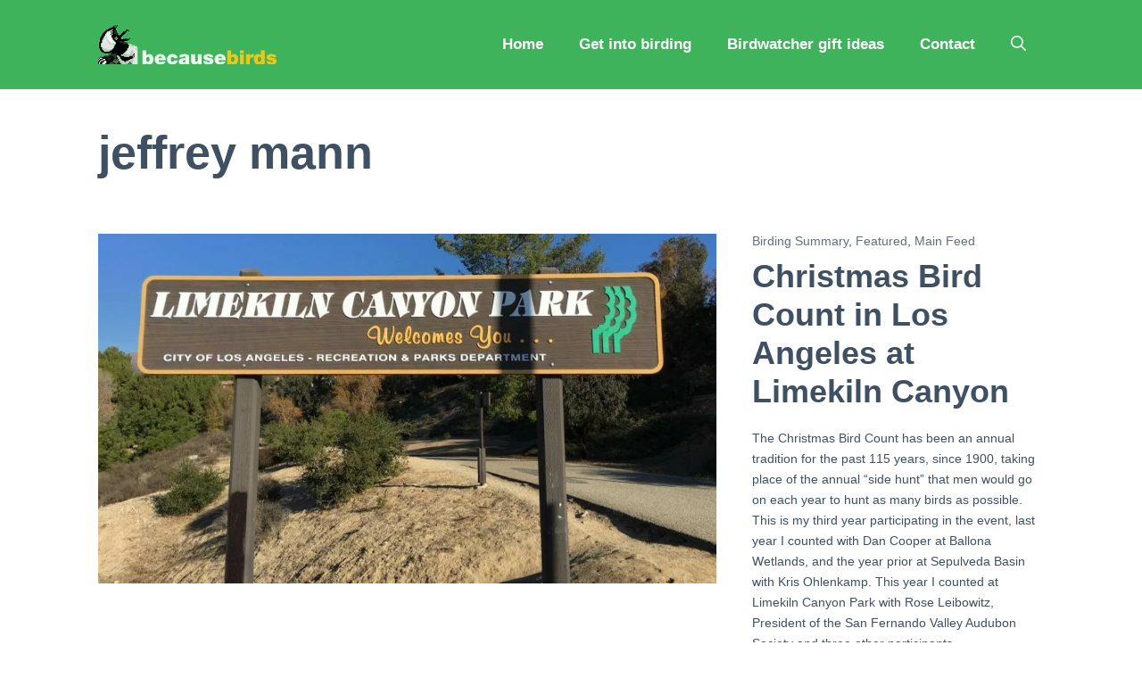

--- FILE ---
content_type: text/html; charset=UTF-8
request_url: https://becausebirds.com/tag/jeffrey-mann/
body_size: 19050
content:
<!DOCTYPE html>
<html lang="en-US">
<head>
	<meta charset="UTF-8">
	<meta name='robots' content='index, follow, max-image-preview:large, max-snippet:-1, max-video-preview:-1' />
	<style>img:is([sizes="auto" i], [sizes^="auto," i]) { contain-intrinsic-size: 3000px 1500px }</style>
	<meta name="viewport" content="width=device-width, initial-scale=1">
	<!-- This site is optimized with the Yoast SEO plugin v25.0 - https://yoast.com/wordpress/plugins/seo/ -->
	<title>jeffrey mann Archives - Because Birds</title>
	<link rel="canonical" href="https://becausebirds.com/tag/jeffrey-mann/" />
	<link rel="next" href="https://becausebirds.com/tag/jeffrey-mann/page/2/" />
	<meta property="og:locale" content="en_US" />
	<meta property="og:type" content="article" />
	<meta property="og:title" content="jeffrey mann Archives - Because Birds" />
	<meta property="og:url" content="https://becausebirds.com/tag/jeffrey-mann/" />
	<meta property="og:site_name" content="Because Birds" />
	<meta name="twitter:card" content="summary_large_image" />
	<meta name="twitter:site" content="@jeffreymann" />
	<script type="application/ld+json" class="yoast-schema-graph">{"@context":"https://schema.org","@graph":[{"@type":"CollectionPage","@id":"https://becausebirds.com/tag/jeffrey-mann/","url":"https://becausebirds.com/tag/jeffrey-mann/","name":"jeffrey mann Archives - Because Birds","isPartOf":{"@id":"https://becausebirds.com/#website"},"primaryImageOfPage":{"@id":"https://becausebirds.com/tag/jeffrey-mann/#primaryimage"},"image":{"@id":"https://becausebirds.com/tag/jeffrey-mann/#primaryimage"},"thumbnailUrl":"https://becausebirds.com/wp-content/uploads/2015/12/limekiln-canyon.jpg","breadcrumb":{"@id":"https://becausebirds.com/tag/jeffrey-mann/#breadcrumb"},"inLanguage":"en-US"},{"@type":"ImageObject","inLanguage":"en-US","@id":"https://becausebirds.com/tag/jeffrey-mann/#primaryimage","url":"https://becausebirds.com/wp-content/uploads/2015/12/limekiln-canyon.jpg","contentUrl":"https://becausebirds.com/wp-content/uploads/2015/12/limekiln-canyon.jpg","width":2000,"height":1130,"caption":"limekiln canyon birding"},{"@type":"BreadcrumbList","@id":"https://becausebirds.com/tag/jeffrey-mann/#breadcrumb","itemListElement":[{"@type":"ListItem","position":1,"name":"Home","item":"https://becausebirds.com/"},{"@type":"ListItem","position":2,"name":"jeffrey mann"}]},{"@type":"WebSite","@id":"https://becausebirds.com/#website","url":"https://becausebirds.com/","name":"Because Birds","description":"a Birding Blog for New and Modern Birders","publisher":{"@id":"https://becausebirds.com/#/schema/person/593ac2acd44f624533b57120c1424581"},"potentialAction":[{"@type":"SearchAction","target":{"@type":"EntryPoint","urlTemplate":"https://becausebirds.com/?s={search_term_string}"},"query-input":{"@type":"PropertyValueSpecification","valueRequired":true,"valueName":"search_term_string"}}],"inLanguage":"en-US"},{"@type":["Person","Organization"],"@id":"https://becausebirds.com/#/schema/person/593ac2acd44f624533b57120c1424581","name":"Jeff Mann","image":{"@type":"ImageObject","inLanguage":"en-US","@id":"https://becausebirds.com/#/schema/person/image/","url":"https://becausebirds.com/wp-content/uploads/2018/01/because-birds-logo.svg","contentUrl":"https://becausebirds.com/wp-content/uploads/2018/01/because-birds-logo.svg","width":137,"height":30,"caption":"Jeff Mann"},"logo":{"@id":"https://becausebirds.com/#/schema/person/image/"},"description":"Jeff is an early-30s birder living in San Antonio. He enjoys birding on the weekend and loves to check out new areas in Texas to photograph and record birds. When not obsessing about birds, you can find him cross-stitching, working on tech projects, and playing Nintendo games.","sameAs":["https://www.becausebirds.com","https://x.com/jeffreymann"]}]}</script>
	<!-- / Yoast SEO plugin. -->


<link href='https://fonts.gstatic.com' crossorigin rel='preconnect' />
<link href='https://fonts.googleapis.com' crossorigin rel='preconnect' />
<link rel="alternate" type="application/rss+xml" title="Because Birds &raquo; Feed" href="https://becausebirds.com/feed/" />
<link rel="alternate" type="application/rss+xml" title="Because Birds &raquo; Comments Feed" href="https://becausebirds.com/comments/feed/" />
<link rel="alternate" type="application/rss+xml" title="Because Birds &raquo; jeffrey mann Tag Feed" href="https://becausebirds.com/tag/jeffrey-mann/feed/" />
<script>
window._wpemojiSettings = {"baseUrl":"https:\/\/s.w.org\/images\/core\/emoji\/16.0.1\/72x72\/","ext":".png","svgUrl":"https:\/\/s.w.org\/images\/core\/emoji\/16.0.1\/svg\/","svgExt":".svg","source":{"concatemoji":"https:\/\/becausebirds.com\/wp-includes\/js\/wp-emoji-release.min.js?ver=6.8.3"}};
/*! This file is auto-generated */
!function(s,n){var o,i,e;function c(e){try{var t={supportTests:e,timestamp:(new Date).valueOf()};sessionStorage.setItem(o,JSON.stringify(t))}catch(e){}}function p(e,t,n){e.clearRect(0,0,e.canvas.width,e.canvas.height),e.fillText(t,0,0);var t=new Uint32Array(e.getImageData(0,0,e.canvas.width,e.canvas.height).data),a=(e.clearRect(0,0,e.canvas.width,e.canvas.height),e.fillText(n,0,0),new Uint32Array(e.getImageData(0,0,e.canvas.width,e.canvas.height).data));return t.every(function(e,t){return e===a[t]})}function u(e,t){e.clearRect(0,0,e.canvas.width,e.canvas.height),e.fillText(t,0,0);for(var n=e.getImageData(16,16,1,1),a=0;a<n.data.length;a++)if(0!==n.data[a])return!1;return!0}function f(e,t,n,a){switch(t){case"flag":return n(e,"\ud83c\udff3\ufe0f\u200d\u26a7\ufe0f","\ud83c\udff3\ufe0f\u200b\u26a7\ufe0f")?!1:!n(e,"\ud83c\udde8\ud83c\uddf6","\ud83c\udde8\u200b\ud83c\uddf6")&&!n(e,"\ud83c\udff4\udb40\udc67\udb40\udc62\udb40\udc65\udb40\udc6e\udb40\udc67\udb40\udc7f","\ud83c\udff4\u200b\udb40\udc67\u200b\udb40\udc62\u200b\udb40\udc65\u200b\udb40\udc6e\u200b\udb40\udc67\u200b\udb40\udc7f");case"emoji":return!a(e,"\ud83e\udedf")}return!1}function g(e,t,n,a){var r="undefined"!=typeof WorkerGlobalScope&&self instanceof WorkerGlobalScope?new OffscreenCanvas(300,150):s.createElement("canvas"),o=r.getContext("2d",{willReadFrequently:!0}),i=(o.textBaseline="top",o.font="600 32px Arial",{});return e.forEach(function(e){i[e]=t(o,e,n,a)}),i}function t(e){var t=s.createElement("script");t.src=e,t.defer=!0,s.head.appendChild(t)}"undefined"!=typeof Promise&&(o="wpEmojiSettingsSupports",i=["flag","emoji"],n.supports={everything:!0,everythingExceptFlag:!0},e=new Promise(function(e){s.addEventListener("DOMContentLoaded",e,{once:!0})}),new Promise(function(t){var n=function(){try{var e=JSON.parse(sessionStorage.getItem(o));if("object"==typeof e&&"number"==typeof e.timestamp&&(new Date).valueOf()<e.timestamp+604800&&"object"==typeof e.supportTests)return e.supportTests}catch(e){}return null}();if(!n){if("undefined"!=typeof Worker&&"undefined"!=typeof OffscreenCanvas&&"undefined"!=typeof URL&&URL.createObjectURL&&"undefined"!=typeof Blob)try{var e="postMessage("+g.toString()+"("+[JSON.stringify(i),f.toString(),p.toString(),u.toString()].join(",")+"));",a=new Blob([e],{type:"text/javascript"}),r=new Worker(URL.createObjectURL(a),{name:"wpTestEmojiSupports"});return void(r.onmessage=function(e){c(n=e.data),r.terminate(),t(n)})}catch(e){}c(n=g(i,f,p,u))}t(n)}).then(function(e){for(var t in e)n.supports[t]=e[t],n.supports.everything=n.supports.everything&&n.supports[t],"flag"!==t&&(n.supports.everythingExceptFlag=n.supports.everythingExceptFlag&&n.supports[t]);n.supports.everythingExceptFlag=n.supports.everythingExceptFlag&&!n.supports.flag,n.DOMReady=!1,n.readyCallback=function(){n.DOMReady=!0}}).then(function(){return e}).then(function(){var e;n.supports.everything||(n.readyCallback(),(e=n.source||{}).concatemoji?t(e.concatemoji):e.wpemoji&&e.twemoji&&(t(e.twemoji),t(e.wpemoji)))}))}((window,document),window._wpemojiSettings);
</script>
<style id='wp-emoji-styles-inline-css'>

	img.wp-smiley, img.emoji {
		display: inline !important;
		border: none !important;
		box-shadow: none !important;
		height: 1em !important;
		width: 1em !important;
		margin: 0 0.07em !important;
		vertical-align: -0.1em !important;
		background: none !important;
		padding: 0 !important;
	}
</style>
<link rel='stylesheet' id='wp-block-library-css' href='https://becausebirds.com/wp-includes/css/dist/block-library/style.min.css?ver=6.8.3' media='all' />
<style id='classic-theme-styles-inline-css'>
/*! This file is auto-generated */
.wp-block-button__link{color:#fff;background-color:#32373c;border-radius:9999px;box-shadow:none;text-decoration:none;padding:calc(.667em + 2px) calc(1.333em + 2px);font-size:1.125em}.wp-block-file__button{background:#32373c;color:#fff;text-decoration:none}
</style>
<style id='global-styles-inline-css'>
:root{--wp--preset--aspect-ratio--square: 1;--wp--preset--aspect-ratio--4-3: 4/3;--wp--preset--aspect-ratio--3-4: 3/4;--wp--preset--aspect-ratio--3-2: 3/2;--wp--preset--aspect-ratio--2-3: 2/3;--wp--preset--aspect-ratio--16-9: 16/9;--wp--preset--aspect-ratio--9-16: 9/16;--wp--preset--color--black: #000000;--wp--preset--color--cyan-bluish-gray: #abb8c3;--wp--preset--color--white: #ffffff;--wp--preset--color--pale-pink: #f78da7;--wp--preset--color--vivid-red: #cf2e2e;--wp--preset--color--luminous-vivid-orange: #ff6900;--wp--preset--color--luminous-vivid-amber: #fcb900;--wp--preset--color--light-green-cyan: #7bdcb5;--wp--preset--color--vivid-green-cyan: #00d084;--wp--preset--color--pale-cyan-blue: #8ed1fc;--wp--preset--color--vivid-cyan-blue: #0693e3;--wp--preset--color--vivid-purple: #9b51e0;--wp--preset--color--contrast: var(--contrast);--wp--preset--color--contrast-2: var(--contrast-2);--wp--preset--color--contrast-3: var(--contrast-3);--wp--preset--color--base: var(--base);--wp--preset--color--base-2: var(--base-2);--wp--preset--color--base-3: var(--base-3);--wp--preset--color--accent: var(--accent);--wp--preset--gradient--vivid-cyan-blue-to-vivid-purple: linear-gradient(135deg,rgba(6,147,227,1) 0%,rgb(155,81,224) 100%);--wp--preset--gradient--light-green-cyan-to-vivid-green-cyan: linear-gradient(135deg,rgb(122,220,180) 0%,rgb(0,208,130) 100%);--wp--preset--gradient--luminous-vivid-amber-to-luminous-vivid-orange: linear-gradient(135deg,rgba(252,185,0,1) 0%,rgba(255,105,0,1) 100%);--wp--preset--gradient--luminous-vivid-orange-to-vivid-red: linear-gradient(135deg,rgba(255,105,0,1) 0%,rgb(207,46,46) 100%);--wp--preset--gradient--very-light-gray-to-cyan-bluish-gray: linear-gradient(135deg,rgb(238,238,238) 0%,rgb(169,184,195) 100%);--wp--preset--gradient--cool-to-warm-spectrum: linear-gradient(135deg,rgb(74,234,220) 0%,rgb(151,120,209) 20%,rgb(207,42,186) 40%,rgb(238,44,130) 60%,rgb(251,105,98) 80%,rgb(254,248,76) 100%);--wp--preset--gradient--blush-light-purple: linear-gradient(135deg,rgb(255,206,236) 0%,rgb(152,150,240) 100%);--wp--preset--gradient--blush-bordeaux: linear-gradient(135deg,rgb(254,205,165) 0%,rgb(254,45,45) 50%,rgb(107,0,62) 100%);--wp--preset--gradient--luminous-dusk: linear-gradient(135deg,rgb(255,203,112) 0%,rgb(199,81,192) 50%,rgb(65,88,208) 100%);--wp--preset--gradient--pale-ocean: linear-gradient(135deg,rgb(255,245,203) 0%,rgb(182,227,212) 50%,rgb(51,167,181) 100%);--wp--preset--gradient--electric-grass: linear-gradient(135deg,rgb(202,248,128) 0%,rgb(113,206,126) 100%);--wp--preset--gradient--midnight: linear-gradient(135deg,rgb(2,3,129) 0%,rgb(40,116,252) 100%);--wp--preset--font-size--small: 13px;--wp--preset--font-size--medium: 20px;--wp--preset--font-size--large: 36px;--wp--preset--font-size--x-large: 42px;--wp--preset--spacing--20: 0.44rem;--wp--preset--spacing--30: 0.67rem;--wp--preset--spacing--40: 1rem;--wp--preset--spacing--50: 1.5rem;--wp--preset--spacing--60: 2.25rem;--wp--preset--spacing--70: 3.38rem;--wp--preset--spacing--80: 5.06rem;--wp--preset--shadow--natural: 6px 6px 9px rgba(0, 0, 0, 0.2);--wp--preset--shadow--deep: 12px 12px 50px rgba(0, 0, 0, 0.4);--wp--preset--shadow--sharp: 6px 6px 0px rgba(0, 0, 0, 0.2);--wp--preset--shadow--outlined: 6px 6px 0px -3px rgba(255, 255, 255, 1), 6px 6px rgba(0, 0, 0, 1);--wp--preset--shadow--crisp: 6px 6px 0px rgba(0, 0, 0, 1);}:where(.is-layout-flex){gap: 0.5em;}:where(.is-layout-grid){gap: 0.5em;}body .is-layout-flex{display: flex;}.is-layout-flex{flex-wrap: wrap;align-items: center;}.is-layout-flex > :is(*, div){margin: 0;}body .is-layout-grid{display: grid;}.is-layout-grid > :is(*, div){margin: 0;}:where(.wp-block-columns.is-layout-flex){gap: 2em;}:where(.wp-block-columns.is-layout-grid){gap: 2em;}:where(.wp-block-post-template.is-layout-flex){gap: 1.25em;}:where(.wp-block-post-template.is-layout-grid){gap: 1.25em;}.has-black-color{color: var(--wp--preset--color--black) !important;}.has-cyan-bluish-gray-color{color: var(--wp--preset--color--cyan-bluish-gray) !important;}.has-white-color{color: var(--wp--preset--color--white) !important;}.has-pale-pink-color{color: var(--wp--preset--color--pale-pink) !important;}.has-vivid-red-color{color: var(--wp--preset--color--vivid-red) !important;}.has-luminous-vivid-orange-color{color: var(--wp--preset--color--luminous-vivid-orange) !important;}.has-luminous-vivid-amber-color{color: var(--wp--preset--color--luminous-vivid-amber) !important;}.has-light-green-cyan-color{color: var(--wp--preset--color--light-green-cyan) !important;}.has-vivid-green-cyan-color{color: var(--wp--preset--color--vivid-green-cyan) !important;}.has-pale-cyan-blue-color{color: var(--wp--preset--color--pale-cyan-blue) !important;}.has-vivid-cyan-blue-color{color: var(--wp--preset--color--vivid-cyan-blue) !important;}.has-vivid-purple-color{color: var(--wp--preset--color--vivid-purple) !important;}.has-black-background-color{background-color: var(--wp--preset--color--black) !important;}.has-cyan-bluish-gray-background-color{background-color: var(--wp--preset--color--cyan-bluish-gray) !important;}.has-white-background-color{background-color: var(--wp--preset--color--white) !important;}.has-pale-pink-background-color{background-color: var(--wp--preset--color--pale-pink) !important;}.has-vivid-red-background-color{background-color: var(--wp--preset--color--vivid-red) !important;}.has-luminous-vivid-orange-background-color{background-color: var(--wp--preset--color--luminous-vivid-orange) !important;}.has-luminous-vivid-amber-background-color{background-color: var(--wp--preset--color--luminous-vivid-amber) !important;}.has-light-green-cyan-background-color{background-color: var(--wp--preset--color--light-green-cyan) !important;}.has-vivid-green-cyan-background-color{background-color: var(--wp--preset--color--vivid-green-cyan) !important;}.has-pale-cyan-blue-background-color{background-color: var(--wp--preset--color--pale-cyan-blue) !important;}.has-vivid-cyan-blue-background-color{background-color: var(--wp--preset--color--vivid-cyan-blue) !important;}.has-vivid-purple-background-color{background-color: var(--wp--preset--color--vivid-purple) !important;}.has-black-border-color{border-color: var(--wp--preset--color--black) !important;}.has-cyan-bluish-gray-border-color{border-color: var(--wp--preset--color--cyan-bluish-gray) !important;}.has-white-border-color{border-color: var(--wp--preset--color--white) !important;}.has-pale-pink-border-color{border-color: var(--wp--preset--color--pale-pink) !important;}.has-vivid-red-border-color{border-color: var(--wp--preset--color--vivid-red) !important;}.has-luminous-vivid-orange-border-color{border-color: var(--wp--preset--color--luminous-vivid-orange) !important;}.has-luminous-vivid-amber-border-color{border-color: var(--wp--preset--color--luminous-vivid-amber) !important;}.has-light-green-cyan-border-color{border-color: var(--wp--preset--color--light-green-cyan) !important;}.has-vivid-green-cyan-border-color{border-color: var(--wp--preset--color--vivid-green-cyan) !important;}.has-pale-cyan-blue-border-color{border-color: var(--wp--preset--color--pale-cyan-blue) !important;}.has-vivid-cyan-blue-border-color{border-color: var(--wp--preset--color--vivid-cyan-blue) !important;}.has-vivid-purple-border-color{border-color: var(--wp--preset--color--vivid-purple) !important;}.has-vivid-cyan-blue-to-vivid-purple-gradient-background{background: var(--wp--preset--gradient--vivid-cyan-blue-to-vivid-purple) !important;}.has-light-green-cyan-to-vivid-green-cyan-gradient-background{background: var(--wp--preset--gradient--light-green-cyan-to-vivid-green-cyan) !important;}.has-luminous-vivid-amber-to-luminous-vivid-orange-gradient-background{background: var(--wp--preset--gradient--luminous-vivid-amber-to-luminous-vivid-orange) !important;}.has-luminous-vivid-orange-to-vivid-red-gradient-background{background: var(--wp--preset--gradient--luminous-vivid-orange-to-vivid-red) !important;}.has-very-light-gray-to-cyan-bluish-gray-gradient-background{background: var(--wp--preset--gradient--very-light-gray-to-cyan-bluish-gray) !important;}.has-cool-to-warm-spectrum-gradient-background{background: var(--wp--preset--gradient--cool-to-warm-spectrum) !important;}.has-blush-light-purple-gradient-background{background: var(--wp--preset--gradient--blush-light-purple) !important;}.has-blush-bordeaux-gradient-background{background: var(--wp--preset--gradient--blush-bordeaux) !important;}.has-luminous-dusk-gradient-background{background: var(--wp--preset--gradient--luminous-dusk) !important;}.has-pale-ocean-gradient-background{background: var(--wp--preset--gradient--pale-ocean) !important;}.has-electric-grass-gradient-background{background: var(--wp--preset--gradient--electric-grass) !important;}.has-midnight-gradient-background{background: var(--wp--preset--gradient--midnight) !important;}.has-small-font-size{font-size: var(--wp--preset--font-size--small) !important;}.has-medium-font-size{font-size: var(--wp--preset--font-size--medium) !important;}.has-large-font-size{font-size: var(--wp--preset--font-size--large) !important;}.has-x-large-font-size{font-size: var(--wp--preset--font-size--x-large) !important;}
:where(.wp-block-post-template.is-layout-flex){gap: 1.25em;}:where(.wp-block-post-template.is-layout-grid){gap: 1.25em;}
:where(.wp-block-columns.is-layout-flex){gap: 2em;}:where(.wp-block-columns.is-layout-grid){gap: 2em;}
:root :where(.wp-block-pullquote){font-size: 1.5em;line-height: 1.6;}
</style>
<link rel='stylesheet' id='pb-accordion-blocks-style-css' href='https://becausebirds.com/wp-content/plugins/accordion-blocks/build/index.css?ver=1768908319' media='all' />
<link rel='stylesheet' id='contact-form-7-css' href='https://becausebirds.com/wp-content/plugins/contact-form-7/includes/css/styles.css?ver=6.0.6' media='all' />
<link rel='stylesheet' id='woocommerce-layout-css' href='https://becausebirds.com/wp-content/plugins/woocommerce/assets/css/woocommerce-layout.css?ver=9.8.6' media='all' />
<link rel='stylesheet' id='woocommerce-smallscreen-css' href='https://becausebirds.com/wp-content/plugins/woocommerce/assets/css/woocommerce-smallscreen.css?ver=9.8.6' media='only screen and (max-width: 768px)' />
<link rel='stylesheet' id='woocommerce-general-css' href='https://becausebirds.com/wp-content/plugins/woocommerce/assets/css/woocommerce.css?ver=9.8.6' media='all' />
<style id='woocommerce-general-inline-css'>
.woocommerce .page-header-image-single {display: none;}.woocommerce .entry-content,.woocommerce .product .entry-summary {margin-top: 0;}.related.products {clear: both;}.checkout-subscribe-prompt.clear {visibility: visible;height: initial;width: initial;}@media (max-width:768px) {.woocommerce .woocommerce-ordering,.woocommerce-page .woocommerce-ordering {float: none;}.woocommerce .woocommerce-ordering select {max-width: 100%;}.woocommerce ul.products li.product,.woocommerce-page ul.products li.product,.woocommerce-page[class*=columns-] ul.products li.product,.woocommerce[class*=columns-] ul.products li.product {width: 100%;float: none;}}
</style>
<style id='woocommerce-inline-inline-css'>
.woocommerce form .form-row .required { visibility: visible; }
</style>
<link rel='stylesheet' id='dashicons-css' href='https://becausebirds.com/wp-includes/css/dashicons.min.css?ver=6.8.3' media='all' />
<link rel='stylesheet' id='brands-styles-css' href='https://becausebirds.com/wp-content/plugins/woocommerce/assets/css/brands.css?ver=9.8.6' media='all' />
<link rel='stylesheet' id='generate-widget-areas-css' href='https://becausebirds.com/wp-content/themes/generatepress/assets/css/components/widget-areas.min.css?ver=3.6.1' media='all' />
<link rel='stylesheet' id='generate-style-css' href='https://becausebirds.com/wp-content/themes/generatepress/assets/css/main.min.css?ver=3.6.1' media='all' />
<style id='generate-style-inline-css'>
.generate-columns {margin-bottom: 60px;padding-left: 60px;}.generate-columns-container {margin-left: -60px;}.page-header {margin-bottom: 60px;margin-left: 60px}.generate-columns-container > .paging-navigation {margin-left: 60px;}
body{background-color:var(--base-3);color:var(--contrast);}a{color:var(--contrast-3);}a:hover, a:focus, a:active{color:var(--accent);}.grid-container{max-width:1140px;}.wp-block-group__inner-container{max-width:1140px;margin-left:auto;margin-right:auto;}.site-header .header-image{width:200px;}.navigation-search{position:absolute;left:-99999px;pointer-events:none;visibility:hidden;z-index:20;width:100%;top:0;transition:opacity 100ms ease-in-out;opacity:0;}.navigation-search.nav-search-active{left:0;right:0;pointer-events:auto;visibility:visible;opacity:1;}.navigation-search input[type="search"]{outline:0;border:0;vertical-align:bottom;line-height:1;opacity:0.9;width:100%;z-index:20;border-radius:0;-webkit-appearance:none;height:60px;}.navigation-search input::-ms-clear{display:none;width:0;height:0;}.navigation-search input::-ms-reveal{display:none;width:0;height:0;}.navigation-search input::-webkit-search-decoration, .navigation-search input::-webkit-search-cancel-button, .navigation-search input::-webkit-search-results-button, .navigation-search input::-webkit-search-results-decoration{display:none;}.gen-sidebar-nav .navigation-search{top:auto;bottom:0;}:root{--contrast:#3E5062;--contrast-2:#3E5062;--contrast-3:#62707c;--base:#526e7c;--base-2:#f7f8f9;--base-3:#ffffff;--accent:#EDBE16;}:root .has-contrast-color{color:var(--contrast);}:root .has-contrast-background-color{background-color:var(--contrast);}:root .has-contrast-2-color{color:var(--contrast-2);}:root .has-contrast-2-background-color{background-color:var(--contrast-2);}:root .has-contrast-3-color{color:var(--contrast-3);}:root .has-contrast-3-background-color{background-color:var(--contrast-3);}:root .has-base-color{color:var(--base);}:root .has-base-background-color{background-color:var(--base);}:root .has-base-2-color{color:var(--base-2);}:root .has-base-2-background-color{background-color:var(--base-2);}:root .has-base-3-color{color:var(--base-3);}:root .has-base-3-background-color{background-color:var(--base-3);}:root .has-accent-color{color:var(--accent);}:root .has-accent-background-color{background-color:var(--accent);}body, button, input, select, textarea{font-family:Muli, sans-serif;font-weight:300;font-size:19px;}body{line-height:1.7;}.main-title{font-size:34px;}.site-description{font-size:12px;}.main-navigation a, .main-navigation .menu-toggle, .main-navigation .menu-bar-items{font-weight:900;font-size:17px;}.widget-title{font-weight:bold;font-size:16px;}button:not(.menu-toggle),html input[type="button"],input[type="reset"],input[type="submit"],.button,.wp-block-button .wp-block-button__link{font-weight:600;}h2.entry-title{font-size:20px;line-height:1.2;}.site-info{font-weight:bold;font-size:15px;}h1{font-weight:900;font-size:52px;line-height:1.2;}h2{font-weight:800;font-size:36px;line-height:1.3;}h3{font-weight:600;font-size:28px;}h4{font-weight:600;font-size:23px;}h5{font-weight:600;font-size:20px;}h6{font-weight:600;font-size:20px;}.top-bar{background-color:#636363;color:#ffffff;}.top-bar a{color:#ffffff;}.top-bar a:hover{color:#303030;}.site-header{background-color:#3eb35b;color:var(--contrast);}.site-header a{color:var(--contrast-3);}.main-title a,.main-title a:hover{color:var(--accent);}.site-description{color:var(--contrast);}.main-navigation .main-nav ul li a, .main-navigation .menu-toggle, .main-navigation .menu-bar-items{color:#ffffff;}.main-navigation .main-nav ul li:not([class*="current-menu-"]):hover > a, .main-navigation .main-nav ul li:not([class*="current-menu-"]):focus > a, .main-navigation .main-nav ul li.sfHover:not([class*="current-menu-"]) > a, .main-navigation .menu-bar-item:hover > a, .main-navigation .menu-bar-item.sfHover > a{color:var(--base-3);background-color:rgba(63,63,63,0);}button.menu-toggle:hover,button.menu-toggle:focus{color:#ffffff;}.main-navigation .main-nav ul li[class*="current-menu-"] > a{color:#EDBE16;background-color:rgba(63,63,63,0);}.navigation-search input[type="search"],.navigation-search input[type="search"]:active, .navigation-search input[type="search"]:focus, .main-navigation .main-nav ul li.search-item.active > a, .main-navigation .menu-bar-items .search-item.active > a{color:var(--contrast-2);background-color:var(--base-3);opacity:1;}.main-navigation ul ul{background-color:#3eb35b;}.main-navigation .main-nav ul ul li a{color:var(--base-3);}.main-navigation .main-nav ul ul li:not([class*="current-menu-"]):hover > a,.main-navigation .main-nav ul ul li:not([class*="current-menu-"]):focus > a, .main-navigation .main-nav ul ul li.sfHover:not([class*="current-menu-"]) > a{color:var(--base-3);background-color:#45c565;}.main-navigation .main-nav ul ul li[class*="current-menu-"] > a{color:var(--base-3);background-color:#379c50;}.separate-containers .inside-article, .separate-containers .comments-area, .separate-containers .page-header, .one-container .container, .separate-containers .paging-navigation, .inside-page-header{background-color:var(--base-3);}.inside-article a,.paging-navigation a,.comments-area a,.page-header a{color:var(--contrast);}.entry-title a{color:var(--contrast);}.entry-title a:hover{color:var(--contrast);}.entry-meta{color:var(--contrast);}.entry-meta a{color:var(--contrast-3);}.entry-meta a:hover{color:var(--accent);}h2{color:var(--contrast);}.sidebar .widget{background-color:#ffffff;}.sidebar .widget .widget-title{color:#000000;}.footer-widgets{color:var(--base-3);background-color:#33924b;}.footer-widgets a{color:var(--base-3);}.footer-widgets .widget-title{color:var(--base-3);}.site-info{color:var(--base-3);background-color:#33924b;}.site-info a{color:var(--base-3);}.site-info a:hover{color:var(--accent);}.footer-bar .widget_nav_menu .current-menu-item a{color:var(--accent);}input[type="text"],input[type="email"],input[type="url"],input[type="password"],input[type="search"],input[type="tel"],input[type="number"],textarea,select{color:#666666;background-color:#fafafa;border-color:#cccccc;}input[type="text"]:focus,input[type="email"]:focus,input[type="url"]:focus,input[type="password"]:focus,input[type="search"]:focus,input[type="tel"]:focus,input[type="number"]:focus,textarea:focus,select:focus{color:#666666;background-color:#ffffff;border-color:#bfbfbf;}button,html input[type="button"],input[type="reset"],input[type="submit"],a.button,a.wp-block-button__link:not(.has-background){color:var(--base-3);background-color:var(--contrast);}button:hover,html input[type="button"]:hover,input[type="reset"]:hover,input[type="submit"]:hover,a.button:hover,button:focus,html input[type="button"]:focus,input[type="reset"]:focus,input[type="submit"]:focus,a.button:focus,a.wp-block-button__link:not(.has-background):active,a.wp-block-button__link:not(.has-background):focus,a.wp-block-button__link:not(.has-background):hover{color:var(--base-3);background-color:var(--contrast-3);}a.generate-back-to-top{background-color:rgba( 0,0,0,0.4 );color:#ffffff;}a.generate-back-to-top:hover,a.generate-back-to-top:focus{background-color:rgba( 0,0,0,0.6 );color:#ffffff;}:root{--gp-search-modal-bg-color:var(--base-3);--gp-search-modal-text-color:var(--contrast);--gp-search-modal-overlay-bg-color:rgba(0,0,0,0.2);}@media (max-width: 768px){.main-navigation .menu-bar-item:hover > a, .main-navigation .menu-bar-item.sfHover > a{background:none;color:#ffffff;}}.nav-below-header .main-navigation .inside-navigation.grid-container, .nav-above-header .main-navigation .inside-navigation.grid-container{padding:0px 20px 0px 20px;}.site-main .wp-block-group__inner-container{padding:40px;}.separate-containers .paging-navigation{padding-top:20px;padding-bottom:20px;}.entry-content .alignwide, body:not(.no-sidebar) .entry-content .alignfull{margin-left:-40px;width:calc(100% + 80px);max-width:calc(100% + 80px);}.sidebar .widget, .page-header, .widget-area .main-navigation, .site-main > *{margin-bottom:60px;}.separate-containers .site-main{margin:60px;}.both-right .inside-left-sidebar,.both-left .inside-left-sidebar{margin-right:30px;}.both-right .inside-right-sidebar,.both-left .inside-right-sidebar{margin-left:30px;}.separate-containers .featured-image{margin-top:60px;}.separate-containers .inside-right-sidebar, .separate-containers .inside-left-sidebar{margin-top:60px;margin-bottom:60px;}.rtl .menu-item-has-children .dropdown-menu-toggle{padding-left:20px;}.rtl .main-navigation .main-nav ul li.menu-item-has-children > a{padding-right:20px;}.widget-area .widget{padding:40px 25px 25px 25px;}.footer-widgets-container{padding:60px 40px 60px 40px;}.inside-site-info{padding:20px;}@media (max-width:768px){.separate-containers .inside-article, .separate-containers .comments-area, .separate-containers .page-header, .separate-containers .paging-navigation, .one-container .site-content, .inside-page-header{padding:50px 25px 50px 25px;}.site-main .wp-block-group__inner-container{padding:50px 25px 50px 25px;}.inside-header{padding-right:25px;padding-left:25px;}.footer-widgets-container{padding-right:25px;padding-left:25px;}.inside-site-info{padding-right:10px;padding-left:10px;}.entry-content .alignwide, body:not(.no-sidebar) .entry-content .alignfull{margin-left:-25px;width:calc(100% + 50px);max-width:calc(100% + 50px);}.one-container .site-main .paging-navigation{margin-bottom:60px;}}/* End cached CSS */.is-right-sidebar{width:25%;}.is-left-sidebar{width:25%;}.site-content .content-area{width:100%;}@media (max-width: 768px){.main-navigation .menu-toggle,.sidebar-nav-mobile:not(#sticky-placeholder){display:block;}.main-navigation ul,.gen-sidebar-nav,.main-navigation:not(.slideout-navigation):not(.toggled) .main-nav > ul,.has-inline-mobile-toggle #site-navigation .inside-navigation > *:not(.navigation-search):not(.main-nav){display:none;}.nav-align-right .inside-navigation,.nav-align-center .inside-navigation{justify-content:space-between;}.has-inline-mobile-toggle .mobile-menu-control-wrapper{display:flex;flex-wrap:wrap;}.has-inline-mobile-toggle .inside-header{flex-direction:row;text-align:left;flex-wrap:wrap;}.has-inline-mobile-toggle .header-widget,.has-inline-mobile-toggle #site-navigation{flex-basis:100%;}.nav-float-left .has-inline-mobile-toggle #site-navigation{order:10;}}
.dynamic-author-image-rounded{border-radius:100%;}.dynamic-featured-image, .dynamic-author-image{vertical-align:middle;}.one-container.blog .dynamic-content-template:not(:last-child), .one-container.archive .dynamic-content-template:not(:last-child){padding-bottom:0px;}.dynamic-entry-excerpt > p:last-child{margin-bottom:0px;}
.main-navigation.toggled .main-nav > ul{background-color: }.sticky-enabled .gen-sidebar-nav.is_stuck .main-navigation {margin-bottom: 0px;}.sticky-enabled .gen-sidebar-nav.is_stuck {z-index: 500;}.sticky-enabled .main-navigation.is_stuck {box-shadow: 0 2px 2px -2px rgba(0, 0, 0, .2);}.navigation-stick:not(.gen-sidebar-nav) {left: 0;right: 0;width: 100% !important;}@media (max-width: 768px){#sticky-placeholder{height:0;overflow:hidden;}.has-inline-mobile-toggle #site-navigation.toggled{margin-top:0;}.has-inline-mobile-menu #site-navigation.toggled .main-nav > ul{top:1.5em;}}.nav-float-right .navigation-stick {width: 100% !important;left: 0;}.nav-float-right .navigation-stick .navigation-branding {margin-right: auto;}.main-navigation.has-sticky-branding:not(.grid-container) .inside-navigation:not(.grid-container) .navigation-branding{margin-left: 10px;}.main-navigation.navigation-stick.has-sticky-branding .inside-navigation.grid-container{padding-left:40px;padding-right:40px;}@media (max-width:768px){.main-navigation.navigation-stick.has-sticky-branding .inside-navigation.grid-container{padding-left:0;padding-right:0;}}
</style>
<link rel='stylesheet' id='generate-child-css' href='https://becausebirds.com/wp-content/themes/generatepress_child/style.css?ver=1653015289' media='all' />
<style id='generateblocks-inline-css'>
p.gb-headline-7293551e{font-size:14px;line-height:1.2em;margin-bottom:10px;}h2.gb-headline-1a700f75{font-size:20px;line-height:1.2em;color:var(--contrast);}h2.gb-headline-1a700f75 a{color:var(--contrast);}p.gb-headline-d351f561{font-size:14px;font-weight:600;margin-bottom:0px;margin-left:10px;}p.gb-headline-1a2a4546{font-size:12px;margin-bottom:0px;margin-left:10px;}p.gb-headline-8ba5cfb8{font-size:14px;line-height:1.2em;padding-right:5px;margin-bottom:10px;}h2.gb-headline-0c9a56fe{font-size:36px;line-height:1.2em;color:var(--contrast);}h2.gb-headline-0c9a56fe a{color:var(--contrast);}p.gb-headline-516b5993{font-size:14px;font-weight:600;margin-bottom:0px;margin-left:10px;}p.gb-headline-3fc250ee{font-size:12px;margin-bottom:0px;margin-left:10px;}.gb-grid-wrapper-43b550e9{display:flex;flex-wrap:wrap;}.gb-grid-wrapper-43b550e9 > .gb-grid-column{box-sizing:border-box;}.gb-grid-wrapper-9a3e25ea{display:flex;flex-wrap:wrap;margin-left:-30px;}.gb-grid-wrapper-9a3e25ea > .gb-grid-column{box-sizing:border-box;padding-left:30px;}.gb-grid-wrapper-4fcbb9ac{display:flex;flex-wrap:wrap;margin-left:-40px;}.gb-grid-wrapper-4fcbb9ac > .gb-grid-column{box-sizing:border-box;padding-left:40px;}.gb-grid-wrapper-875dbff5{display:flex;flex-wrap:wrap;margin-left:-30px;}.gb-grid-wrapper-875dbff5 > .gb-grid-column{box-sizing:border-box;padding-left:30px;}.gb-grid-wrapper > .gb-grid-column-db768297{width:33.33%;}.gb-container-00dfadc3{text-align:center;}.gb-grid-wrapper > .gb-grid-column-00dfadc3{width:33.33%;}.gb-grid-wrapper > .gb-grid-column-5bc8e9f4{width:33.33%;}.gb-container-8e9e5bcc{display:flex;flex-direction:column;align-items:center;justify-content:center;text-align:center;}.gb-container-3563711b > .gb-inside-container{padding:0;max-width:1140px;margin-left:auto;margin-right:auto;}.gb-grid-wrapper > .gb-grid-column-3563711b > .gb-container{display:flex;flex-direction:column;height:100%;}.gb-container-96ea6c5b{font-size:15px;}.gb-container-96ea6c5b > .gb-inside-container{padding:15px 10px 25px 0;max-width:1140px;margin-left:auto;margin-right:auto;}.gb-grid-wrapper > .gb-grid-column-96ea6c5b > .gb-container{display:flex;flex-direction:column;height:100%;}.gb-container-e478ae68 > .gb-inside-container{padding:40px 0 0;max-width:1140px;margin-left:auto;margin-right:auto;}.gb-grid-wrapper > .gb-grid-column-e478ae68 > .gb-container{display:flex;flex-direction:column;height:100%;}.gb-container-e478ae68.inline-post-meta-area > .gb-inside-container{display:flex;align-items:center;}.gb-container-e56e2cd2 > .gb-inside-container{padding:0;}.gb-grid-wrapper > .gb-grid-column-e56e2cd2{width:100%;}.gb-grid-wrapper > .gb-grid-column-e56e2cd2 > .gb-container{display:flex;flex-direction:column;height:100%;}.gb-container-340069d6 > .gb-inside-container{padding:0;}.gb-grid-wrapper > .gb-grid-column-340069d6{width:66.66%;}.gb-grid-wrapper > .gb-grid-column-340069d6 > .gb-container{display:flex;flex-direction:column;height:100%;}.gb-container-3b6f00c7{font-size:14px;}.gb-container-3b6f00c7 > .gb-inside-container{padding:0;}.gb-grid-wrapper > .gb-grid-column-3b6f00c7{width:33.33%;}.gb-grid-wrapper > .gb-grid-column-3b6f00c7 > .gb-container{display:flex;flex-direction:column;height:100%;}.gb-container-4f620838 > .gb-inside-container{padding:0;max-width:1140px;margin-left:auto;margin-right:auto;}.gb-grid-wrapper > .gb-grid-column-4f620838 > .gb-container{display:flex;flex-direction:column;height:100%;}.gb-container-4f620838.inline-post-meta-area > .gb-inside-container{display:flex;align-items:center;}.gb-container-a2c51b76 > .gb-inside-container{padding:40px 0 0;max-width:1140px;margin-left:auto;margin-right:auto;}.gb-grid-wrapper > .gb-grid-column-a2c51b76 > .gb-container{display:flex;flex-direction:column;height:100%;}.gb-container-a2c51b76.inline-post-meta-area > .gb-inside-container{display:flex;align-items:center;}.gb-container-2fc9ef2e > .gb-inside-container{padding:0;}.gb-grid-wrapper > .gb-grid-column-2fc9ef2e{width:100%;}.gb-grid-wrapper > .gb-grid-column-2fc9ef2e > .gb-container{display:flex;flex-direction:column;height:100%;}.gb-container-fb6c192f > .gb-inside-container{padding:0;max-width:1140px;margin-left:auto;margin-right:auto;}.gb-grid-wrapper > .gb-grid-column-fb6c192f > .gb-container{display:flex;flex-direction:column;height:100%;}.gb-button-wrapper{display:flex;flex-wrap:wrap;align-items:flex-start;justify-content:flex-start;clear:both;}.gb-button-wrapper-8858b1bf{justify-content:center;}.gb-button-wrapper a.gb-button-940bee2a{display:inline-flex;align-items:center;justify-content:center;font-size:11px;text-align:center;padding:0 3px;background-color:var(--accent);color:var(--contrast);text-decoration:none;}.gb-button-wrapper a.gb-button-940bee2a:hover, .gb-button-wrapper a.gb-button-940bee2a:active, .gb-button-wrapper a.gb-button-940bee2a:focus{background-color:#222222;color:#ffffff;}.gb-button-wrapper a.gb-button-6c0d439b, .gb-button-wrapper a.gb-button-6c0d439b:visited{padding:10px 40px 15px 20px;margin-right:10px;border-radius:4px;background-color:#0b0521;color:#ffffff;text-decoration:none;display:inline-flex;align-items:center;justify-content:center;text-align:center;}.gb-button-wrapper a.gb-button-6c0d439b:hover, .gb-button-wrapper a.gb-button-6c0d439b:active, .gb-button-wrapper a.gb-button-6c0d439b:focus{background-color:#222222;color:#ffffff;}.gb-button-wrapper a.gb-button-6c0d439b .gb-icon{font-size:1em;line-height:0;padding-right:0.5em;align-items:center;display:inline-flex;}.gb-button-wrapper a.gb-button-6c0d439b .gb-icon svg{height:1em;width:1em;fill:currentColor;}.gb-button-wrapper a.gb-button-0ad05550, .gb-button-wrapper a.gb-button-0ad05550:visited{padding:10px 20px 15px 40px;border-radius:4px;background-color:#0b0521;color:#ffffff;text-decoration:none;display:inline-flex;align-items:center;justify-content:center;text-align:center;}.gb-button-wrapper a.gb-button-0ad05550:hover, .gb-button-wrapper a.gb-button-0ad05550:active, .gb-button-wrapper a.gb-button-0ad05550:focus{background-color:#222222;color:#ffffff;}.gb-button-wrapper a.gb-button-0ad05550 .gb-icon{font-size:1em;line-height:0;padding-left:0.5em;align-items:center;display:inline-flex;}.gb-button-wrapper a.gb-button-0ad05550 .gb-icon svg{height:1em;width:1em;fill:currentColor;}@media (max-width: 1024px) {h2.gb-headline-0c9a56fe{font-size:20px;}.gb-grid-wrapper > .gb-grid-column-340069d6{width:100%;}.gb-container-3b6f00c7 > .gb-inside-container{padding-top:15px;padding-bottom:15px;}.gb-grid-wrapper > .gb-grid-column-3b6f00c7{width:100%;}}@media (max-width: 767px) {.gb-grid-wrapper > .gb-grid-column-db768297{width:100%;}.gb-grid-wrapper > .gb-grid-column-00dfadc3{width:100%;}.gb-grid-wrapper > .gb-grid-column-5bc8e9f4{width:100%;}.gb-container-e478ae68 > .gb-inside-container{padding-top:40px;}.gb-grid-wrapper > .gb-grid-column-e56e2cd2{width:100%;}.gb-grid-wrapper > .gb-grid-column-340069d6{width:100%;}.gb-grid-wrapper > .gb-grid-column-3b6f00c7{width:100%;}.gb-grid-wrapper > .gb-grid-column-2fc9ef2e{width:100%;}.gb-grid-wrapper > .gb-grid-column-fb6c192f{width:100%;}}.gb-container .wp-block-image img{vertical-align:middle;}.gb-grid-wrapper .wp-block-image{margin-bottom:0;}.gb-highlight{background:none;}
</style>
<link rel='stylesheet' id='generate-blog-css' href='https://becausebirds.com/wp-content/plugins/gp-premium/blog/functions/css/style.min.css?ver=2.3.1' media='all' />
<link rel='stylesheet' id='generate-offside-css' href='https://becausebirds.com/wp-content/plugins/gp-premium/menu-plus/functions/css/offside.min.css?ver=2.3.1' media='all' />
<style id='generate-offside-inline-css'>
:root{--gp-slideout-width:265px;}.slideout-navigation.main-navigation{background-color:#3eb35b;}.slideout-navigation.main-navigation .main-nav ul li a{color:var(--base-3);}.slideout-navigation.main-navigation .main-nav ul li:not([class*="current-menu-"]):hover > a, .slideout-navigation.main-navigation .main-nav ul li:not([class*="current-menu-"]):focus > a, .slideout-navigation.main-navigation .main-nav ul li.sfHover:not([class*="current-menu-"]) > a{background-color:#4acd6b;}.slideout-navigation.main-navigation .main-nav ul li[class*="current-menu-"] > a{color:var(--base-3);background-color:#32924a;}.slideout-navigation, .slideout-navigation a{color:var(--base-3);}.slideout-navigation button.slideout-exit{color:var(--base-3);padding-left:20px;padding-right:20px;}.slide-opened nav.toggled .menu-toggle:before{display:none;}@media (max-width: 768px){.menu-bar-item.slideout-toggle{display:none;}}
.slideout-navigation.main-navigation .main-nav ul li a{font-weight:400;text-transform:initial;font-size:18px;}
</style>
<script src="https://becausebirds.com/wp-includes/js/jquery/jquery.min.js?ver=3.7.1" id="jquery-core-js"></script>
<script src="https://becausebirds.com/wp-includes/js/jquery/jquery-migrate.min.js?ver=3.4.1" id="jquery-migrate-js"></script>
<script src="https://becausebirds.com/wp-content/plugins/woocommerce/assets/js/jquery-blockui/jquery.blockUI.min.js?ver=2.7.0-wc.9.8.6" id="jquery-blockui-js" defer data-wp-strategy="defer"></script>
<script src="https://becausebirds.com/wp-content/plugins/woocommerce/assets/js/js-cookie/js.cookie.min.js?ver=2.1.4-wc.9.8.6" id="js-cookie-js" defer data-wp-strategy="defer"></script>
<script id="woocommerce-js-extra">
var woocommerce_params = {"ajax_url":"\/wp-admin\/admin-ajax.php","wc_ajax_url":"\/?wc-ajax=%%endpoint%%","i18n_password_show":"Show password","i18n_password_hide":"Hide password"};
</script>
<script src="https://becausebirds.com/wp-content/plugins/woocommerce/assets/js/frontend/woocommerce.min.js?ver=9.8.6" id="woocommerce-js" defer data-wp-strategy="defer"></script>
<link rel="https://api.w.org/" href="https://becausebirds.com/wp-json/" /><link rel="alternate" title="JSON" type="application/json" href="https://becausebirds.com/wp-json/wp/v2/tags/197" /><link rel="EditURI" type="application/rsd+xml" title="RSD" href="https://becausebirds.com/xmlrpc.php?rsd" />
<meta name="generator" content="WordPress 6.8.3" />
<meta name="generator" content="WooCommerce 9.8.6" />
	<noscript><style>.woocommerce-product-gallery{ opacity: 1 !important; }</style></noscript>
	<script defer data-domain="becausebirds.com" src="https://metrics.becausebirds.com/js/script.tagged-events.outbound-links.js"></script>
<script>window.plausible = window.plausible || function() { (window.plausible.q = window.plausible.q || []).push(arguments) }</script><script>
document.addEventListener('DOMContentLoaded', function() {
    // Add a click event listener to the entire document
    document.addEventListener('click', function(event) {
        // Check if the clicked element is a link (anchor tag)
        if (event.target.tagName === 'A') {
            var url = event.target.href.toLowerCase();
					  var clickText = event.target.textContent.trim();
						var documentTitle = document.title.slice(0, -15); // Trim the last 15 characters


            // Check if the URL contains any of the specified keywords
            if (url.includes('etsy') || url.includes('amazon') || url.includes('amzn') || url.includes('bhphoto')) {
                // Fire the plausible tracking code with the clicked URL
                plausible("Affiliate Click", { props: { url: url, page: documentTitle, clickText: clickText } });
            }
        }
    });
});
</script><link rel="icon" href="https://becausebirds.com/wp-content/uploads/2020/02/cropped-because-birds-logo-bird-32x32.png" sizes="32x32" />
<link rel="icon" href="https://becausebirds.com/wp-content/uploads/2020/02/cropped-because-birds-logo-bird-192x192.png" sizes="192x192" />
<link rel="apple-touch-icon" href="https://becausebirds.com/wp-content/uploads/2020/02/cropped-because-birds-logo-bird-180x180.png" />
<meta name="msapplication-TileImage" content="https://becausebirds.com/wp-content/uploads/2020/02/cropped-because-birds-logo-bird-270x270.png" />
		<style id="wp-custom-css">
			.page-hero-block:before{
	background-size: cover !important;
}

.menuSection{font-size: 16px}
.main-navigation .main-nav ul li a {
	font-weight:bold;
}

.inside-article a {
	text-decoration:underline;
}

.wc-block-grid__product-onsale{
	display:none;
}



.wc-block-grid__product-price price .woocommerce-Price-amount amount .woocommerce-Price-currencySymbol .wc-block-grid__product-onsale {
	display:none;
}

.wp-block-button .wp-block-button__link{
	text-decoration: none;
	color: white;
}

.wp-block-video figcaption {
  font-size: 14px;
}

.wp-block-table.is-style-stripes{
	border-bottom: none;
}

.comments-area a{text-decoration: underline}

.disc{margin-bottom:0}		</style>
		</head>

<body class="archive tag tag-jeffrey-mann tag-197 wp-custom-logo wp-embed-responsive wp-theme-generatepress wp-child-theme-generatepress_child theme-generatepress post-image-above-header post-image-aligned-left generate-columns-activated slideout-enabled slideout-mobile sticky-menu-slide woocommerce-no-js no-sidebar nav-float-right one-container nav-search-enabled header-aligned-left dropdown-hover" itemtype="https://schema.org/Blog" itemscope>
	<a class="screen-reader-text skip-link" href="#content" title="Skip to content">Skip to content</a>		<header class="site-header has-inline-mobile-toggle" id="masthead" aria-label="Site"  itemtype="https://schema.org/WPHeader" itemscope>
			<div class="inside-header grid-container">
				<div class="site-logo">
					<a href="https://becausebirds.com/" rel="home">
						<img  class="header-image is-logo-image" alt="Because Birds" src="https://becausebirds.com/wp-content/uploads/2018/01/because-birds-logo.svg" srcset="https://becausebirds.com/wp-content/uploads/2018/01/because-birds-logo.svg 1x, https://becausebirds.com/wp-content/uploads/2018/01/because-birds-logo.svg 2x" width="137" height="30" />
					</a>
				</div>	<nav class="main-navigation mobile-menu-control-wrapper" id="mobile-menu-control-wrapper" aria-label="Mobile Toggle">
		<div class="menu-bar-items"><span class="menu-bar-item search-item"><a aria-label="Open Search Bar" href="#"><span class="gp-icon icon-search"><svg viewBox="0 0 512 512" aria-hidden="true" xmlns="http://www.w3.org/2000/svg" width="1em" height="1em"><path fill-rule="evenodd" clip-rule="evenodd" d="M208 48c-88.366 0-160 71.634-160 160s71.634 160 160 160 160-71.634 160-160S296.366 48 208 48zM0 208C0 93.125 93.125 0 208 0s208 93.125 208 208c0 48.741-16.765 93.566-44.843 129.024l133.826 134.018c9.366 9.379 9.355 24.575-.025 33.941-9.379 9.366-24.575 9.355-33.941-.025L337.238 370.987C301.747 399.167 256.839 416 208 416 93.125 416 0 322.875 0 208z" /></svg><svg viewBox="0 0 512 512" aria-hidden="true" xmlns="http://www.w3.org/2000/svg" width="1em" height="1em"><path d="M71.029 71.029c9.373-9.372 24.569-9.372 33.942 0L256 222.059l151.029-151.03c9.373-9.372 24.569-9.372 33.942 0 9.372 9.373 9.372 24.569 0 33.942L289.941 256l151.03 151.029c9.372 9.373 9.372 24.569 0 33.942-9.373 9.372-24.569 9.372-33.942 0L256 289.941l-151.029 151.03c-9.373 9.372-24.569 9.372-33.942 0-9.372-9.373-9.372-24.569 0-33.942L222.059 256 71.029 104.971c-9.372-9.373-9.372-24.569 0-33.942z" /></svg></span></a></span></div>		<button data-nav="site-navigation" class="menu-toggle" aria-controls="generate-slideout-menu" aria-expanded="false">
			<span class="gp-icon icon-menu-bars"><svg viewBox="0 0 512 512" aria-hidden="true" xmlns="http://www.w3.org/2000/svg" width="1em" height="1em"><path d="M0 96c0-13.255 10.745-24 24-24h464c13.255 0 24 10.745 24 24s-10.745 24-24 24H24c-13.255 0-24-10.745-24-24zm0 160c0-13.255 10.745-24 24-24h464c13.255 0 24 10.745 24 24s-10.745 24-24 24H24c-13.255 0-24-10.745-24-24zm0 160c0-13.255 10.745-24 24-24h464c13.255 0 24 10.745 24 24s-10.745 24-24 24H24c-13.255 0-24-10.745-24-24z" /></svg><svg viewBox="0 0 512 512" aria-hidden="true" xmlns="http://www.w3.org/2000/svg" width="1em" height="1em"><path d="M71.029 71.029c9.373-9.372 24.569-9.372 33.942 0L256 222.059l151.029-151.03c9.373-9.372 24.569-9.372 33.942 0 9.372 9.373 9.372 24.569 0 33.942L289.941 256l151.03 151.029c9.372 9.373 9.372 24.569 0 33.942-9.373 9.372-24.569 9.372-33.942 0L256 289.941l-151.029 151.03c-9.373 9.372-24.569 9.372-33.942 0-9.372-9.373-9.372-24.569 0-33.942L222.059 256 71.029 104.971c-9.372-9.373-9.372-24.569 0-33.942z" /></svg></span><span class="screen-reader-text">Menu</span>		</button>
	</nav>
			<nav class="main-navigation nav-align-center has-menu-bar-items sub-menu-right" id="site-navigation" aria-label="Primary"  itemtype="https://schema.org/SiteNavigationElement" itemscope>
			<div class="inside-navigation grid-container">
				<form method="get" class="search-form navigation-search" action="https://becausebirds.com/">
					<input type="search" class="search-field" value="" name="s" title="Search" />
				</form>				<button class="menu-toggle" aria-controls="generate-slideout-menu" aria-expanded="false">
					<span class="gp-icon icon-menu-bars"><svg viewBox="0 0 512 512" aria-hidden="true" xmlns="http://www.w3.org/2000/svg" width="1em" height="1em"><path d="M0 96c0-13.255 10.745-24 24-24h464c13.255 0 24 10.745 24 24s-10.745 24-24 24H24c-13.255 0-24-10.745-24-24zm0 160c0-13.255 10.745-24 24-24h464c13.255 0 24 10.745 24 24s-10.745 24-24 24H24c-13.255 0-24-10.745-24-24zm0 160c0-13.255 10.745-24 24-24h464c13.255 0 24 10.745 24 24s-10.745 24-24 24H24c-13.255 0-24-10.745-24-24z" /></svg><svg viewBox="0 0 512 512" aria-hidden="true" xmlns="http://www.w3.org/2000/svg" width="1em" height="1em"><path d="M71.029 71.029c9.373-9.372 24.569-9.372 33.942 0L256 222.059l151.029-151.03c9.373-9.372 24.569-9.372 33.942 0 9.372 9.373 9.372 24.569 0 33.942L289.941 256l151.03 151.029c9.372 9.373 9.372 24.569 0 33.942-9.373 9.372-24.569 9.372-33.942 0L256 289.941l-151.029 151.03c-9.373 9.372-24.569 9.372-33.942 0-9.372-9.373-9.372-24.569 0-33.942L222.059 256 71.029 104.971c-9.372-9.373-9.372-24.569 0-33.942z" /></svg></span><span class="screen-reader-text">Menu</span>				</button>
				<div id="primary-menu" class="main-nav"><ul id="menu-primary-menu" class=" menu sf-menu"><li id="menu-item-93" class="nav-link menu-item menu-item-type-custom menu-item-object-custom menu-item-home menu-item-93"><a href="https://becausebirds.com/">Home</a></li>
<li id="menu-item-22885" class="menu-item menu-item-type-post_type menu-item-object-post menu-item-22885"><a href="https://becausebirds.com/getting-into-the-hobby-of-birding/">Get into birding</a></li>
<li id="menu-item-1668" class="nav-link menu-item menu-item-type-post_type menu-item-object-page menu-item-1668"><a href="https://becausebirds.com/bird-lover-gift-ideas/">Birdwatcher gift ideas</a></li>
<li id="menu-item-1802" class="nav-link menu-item menu-item-type-post_type menu-item-object-page menu-item-1802"><a href="https://becausebirds.com/contact/">Contact</a></li>
</ul></div><div class="menu-bar-items"><span class="menu-bar-item search-item"><a aria-label="Open Search Bar" href="#"><span class="gp-icon icon-search"><svg viewBox="0 0 512 512" aria-hidden="true" xmlns="http://www.w3.org/2000/svg" width="1em" height="1em"><path fill-rule="evenodd" clip-rule="evenodd" d="M208 48c-88.366 0-160 71.634-160 160s71.634 160 160 160 160-71.634 160-160S296.366 48 208 48zM0 208C0 93.125 93.125 0 208 0s208 93.125 208 208c0 48.741-16.765 93.566-44.843 129.024l133.826 134.018c9.366 9.379 9.355 24.575-.025 33.941-9.379 9.366-24.575 9.355-33.941-.025L337.238 370.987C301.747 399.167 256.839 416 208 416 93.125 416 0 322.875 0 208z" /></svg><svg viewBox="0 0 512 512" aria-hidden="true" xmlns="http://www.w3.org/2000/svg" width="1em" height="1em"><path d="M71.029 71.029c9.373-9.372 24.569-9.372 33.942 0L256 222.059l151.029-151.03c9.373-9.372 24.569-9.372 33.942 0 9.372 9.373 9.372 24.569 0 33.942L289.941 256l151.03 151.029c9.372 9.373 9.372 24.569 0 33.942-9.373 9.372-24.569 9.372-33.942 0L256 289.941l-151.029 151.03c-9.373 9.372-24.569 9.372-33.942 0-9.372-9.373-9.372-24.569 0-33.942L222.059 256 71.029 104.971c-9.372-9.373-9.372-24.569 0-33.942z" /></svg></span></a></span></div>			</div>
		</nav>
					</div>
		</header>
		
	<div class="site grid-container container hfeed" id="page">
				<div class="site-content" id="content">
			
	<div class="content-area" id="primary">
		<main class="site-main" id="main">
			<div class="generate-columns-container ">		<header class="page-header" aria-label="Page">
			
			<h1 class="page-title">
				jeffrey mann			</h1>

					</header>
		<article id="post-2954" class="dynamic-content-template post-2954 post type-post status-publish format-standard has-post-thumbnail hentry category-birding-summary category-featured category-m tag-birding tag-birding-summary tag-christmas-bird-count tag-jeffrey-mann tag-lesser-goldfinch tag-limekiln-canyon generate-columns tablet-grid-50 mobile-grid-100 grid-parent grid-100 featured-column"><div class="gb-grid-wrapper gb-grid-wrapper-4fcbb9ac">
<div class="gb-grid-column gb-grid-column-340069d6"><div class="gb-container gb-container-340069d6"><div class="gb-inside-container">
<a href="https://becausebirds.com/christmas-bird-count-los-angeles-limekiln-canyon/"><img width="768" height="434" src="https://becausebirds.com/wp-content/uploads/2015/12/limekiln-canyon-768x434.jpg" class="dynamic-featured-image wp-post-image" alt="limekiln canyon birding" decoding="async" fetchpriority="high" srcset="https://becausebirds.com/wp-content/uploads/2015/12/limekiln-canyon-768x434.jpg 768w, https://becausebirds.com/wp-content/uploads/2015/12/limekiln-canyon-600x339.jpg 600w, https://becausebirds.com/wp-content/uploads/2015/12/limekiln-canyon-1080x610.jpg 1080w, https://becausebirds.com/wp-content/uploads/2015/12/limekiln-canyon-300x170.jpg 300w, https://becausebirds.com/wp-content/uploads/2015/12/limekiln-canyon-1024x579.jpg 1024w, https://becausebirds.com/wp-content/uploads/2015/12/limekiln-canyon.jpg 2000w" sizes="(max-width: 768px) 100vw, 768px" /></a>
</div></div></div>

<div class="gb-grid-column gb-grid-column-3b6f00c7"><div class="gb-container gb-container-3b6f00c7 post-summary"><div class="gb-inside-container">
<div class="gb-container gb-container-4f620838 inline-post-meta-area"><div class="gb-inside-container">
<p class="gb-headline gb-headline-8ba5cfb8 gb-headline-text dynamic-term-class"><span class="post-term-item term-birding-summary"><a href="https://becausebirds.com/category/birding-summary/">Birding Summary</a></span>, <span class="post-term-item term-featured"><a href="https://becausebirds.com/category/featured/">Featured</a></span>, <span class="post-term-item term-m"><a href="https://becausebirds.com/category/m/">Main Feed</a></span></p>
</div></div>

<h2 class="gb-headline gb-headline-0c9a56fe gb-headline-text"><a href="https://becausebirds.com/christmas-bird-count-los-angeles-limekiln-canyon/">Christmas Bird Count in Los Angeles at Limekiln Canyon</a></h2>

<div class="dynamic-entry-excerpt"><p>The Christmas Bird Count has been an annual tradition for the past 115 years, since 1900, taking place of the annual &#8220;side hunt&#8221; that men would go on each year to hunt as many birds as possible. This is my third year participating in the event, last year I counted with Dan Cooper at Ballona Wetlands, and the year prior at Sepulveda Basin with Kris Ohlenkamp. This year I counted at Limekiln Canyon Park with Rose Leibowitz, President of the San Fernando Valley Audubon Society and three other participants.</p>
<p>Christmas Bird Counts are are officially organized through the National Audubon Society and conducted by local chapters or groups that have signed up. </p>
</div>

<div class="gb-container gb-container-a2c51b76 inline-post-meta-area"><div class="gb-inside-container">
<img alt='Photo of author' src='https://becausebirds.com/wp-content/uploads/2022/05/jeff-with-grackle-mural-35x35.jpeg' srcset='https://becausebirds.com/wp-content/uploads/2022/05/jeff-with-grackle-mural-70x70.jpeg 2x' class='avatar avatar-35 photo dynamic-author-image dynamic-author-image-rounded' height='35' width='35' decoding='async'/>

<div class="gb-grid-wrapper gb-grid-wrapper-875dbff5">
<div class="gb-grid-column gb-grid-column-2fc9ef2e"><div class="gb-container gb-container-2fc9ef2e"><div class="gb-inside-container">
<p class="gb-headline gb-headline-516b5993 gb-headline-text">Written by: Jeff Mann</p>

<p class="gb-headline gb-headline-3fc250ee gb-headline-text">Published on: <time class="entry-date published" datetime="2015-12-20T17:34:37-06:00">December 20, 2015</time></p>
</div></div></div>
</div>
</div></div>
</div></div></div>
</div></article><article id="post-2955" class="dynamic-content-template post-2955 post type-post status-publish format-standard has-post-thumbnail hentry category-entertainment category-featured category-m tag-entertainment tag-jeffrey-mann generate-columns tablet-grid-50 mobile-grid-100 grid-parent grid-50"><div class="gb-container gb-container-3563711b"><div class="gb-inside-container">
<a href="https://becausebirds.com/abandoned-giant-chicken-church-in-indonesia/"><img width="721" height="507" src="https://becausebirds.com/wp-content/uploads/2015/12/chicken-church.jpg" class="dynamic-featured-image wp-post-image" alt="" decoding="async" loading="lazy" srcset="https://becausebirds.com/wp-content/uploads/2015/12/chicken-church.jpg 721w, https://becausebirds.com/wp-content/uploads/2015/12/chicken-church-600x422.jpg 600w, https://becausebirds.com/wp-content/uploads/2015/12/chicken-church-300x211.jpg 300w, https://becausebirds.com/wp-content/uploads/2015/12/chicken-church-500x352.jpg 500w" sizes="auto, (max-width: 721px) 100vw, 721px" /></a>

<div class="gb-container gb-container-96ea6c5b post-summary"><div class="gb-inside-container">
<p class="gb-headline gb-headline-7293551e gb-headline-text dynamic-term-class"><span class="post-term-item term-entertainment"><a href="https://becausebirds.com/category/entertainment/">Entertainment</a></span>, <span class="post-term-item term-featured"><a href="https://becausebirds.com/category/featured/">Featured</a></span>, <span class="post-term-item term-m"><a href="https://becausebirds.com/category/m/">Main Feed</a></span></p>

<h2 class="gb-headline gb-headline-1a700f75 gb-headline-text"><a href="https://becausebirds.com/abandoned-giant-chicken-church-in-indonesia/">Abandoned Giant Chicken Church in Indonesia</a></h2>

<div class="dynamic-entry-excerpt"><p>I stumbled upon this video of a giant chicken church in located deep in the forest of Central Java island in Indonesia.</p>
<p>The building was originally built as a prayer house by 67-year-old Daniel Alamsjah after he received a divine message from God. Although he intended the building to resemble a dove, the locals care more that it looks like a chicken, nicknaming it “Chicken Church.” </p>
</div>

<div class="gb-container gb-container-e478ae68 inline-post-meta-area"><div class="gb-inside-container">
<img alt='Photo of author' src='https://becausebirds.com/wp-content/uploads/2022/05/jeff-with-grackle-mural-35x35.jpeg' srcset='https://becausebirds.com/wp-content/uploads/2022/05/jeff-with-grackle-mural-70x70.jpeg 2x' class='avatar avatar-35 photo dynamic-author-image dynamic-author-image-rounded' height='35' width='35' loading='lazy' decoding='async'/>

<div class="gb-grid-wrapper gb-grid-wrapper-9a3e25ea">
<div class="gb-grid-column gb-grid-column-e56e2cd2"><div class="gb-container gb-container-e56e2cd2"><div class="gb-inside-container">
<p class="gb-headline gb-headline-d351f561 gb-headline-text">Written by: Jeff Mann</p>

<p class="gb-headline gb-headline-1a2a4546 gb-headline-text">Published on: <time class="entry-date published" datetime="2015-12-16T17:00:56-06:00">December 16, 2015</time></p>
</div></div></div>
</div>
</div></div>
</div></div>
</div></div></article><article id="post-2950" class="dynamic-content-template post-2950 post type-post status-publish format-standard has-post-thumbnail hentry category-education category-featured category-m category-science tag-298 tag-304 tag-birding tag-christmas-bird-count tag-jeffrey-mann generate-columns tablet-grid-50 mobile-grid-100 grid-parent grid-50"><div class="gb-container gb-container-3563711b"><div class="gb-inside-container">
<a href="https://becausebirds.com/did-you-know-there-is-a-bird-census-every-year/"><img width="768" height="512" src="https://becausebirds.com/wp-content/uploads/2015/12/christmas-bird-count-768x512.jpg" class="dynamic-featured-image wp-post-image" alt="christmas bird count" decoding="async" loading="lazy" srcset="https://becausebirds.com/wp-content/uploads/2015/12/christmas-bird-count-768x512.jpg 768w, https://becausebirds.com/wp-content/uploads/2015/12/christmas-bird-count-600x400.jpg 600w, https://becausebirds.com/wp-content/uploads/2015/12/christmas-bird-count-1080x720.jpg 1080w, https://becausebirds.com/wp-content/uploads/2015/12/christmas-bird-count-272x182.jpg 272w, https://becausebirds.com/wp-content/uploads/2015/12/christmas-bird-count-300x200.jpg 300w, https://becausebirds.com/wp-content/uploads/2015/12/christmas-bird-count-1024x682.jpg 1024w, https://becausebirds.com/wp-content/uploads/2015/12/christmas-bird-count-500x333.jpg 500w, https://becausebirds.com/wp-content/uploads/2015/12/christmas-bird-count-321x214.jpg 321w, https://becausebirds.com/wp-content/uploads/2015/12/christmas-bird-count-140x94.jpg 140w, https://becausebirds.com/wp-content/uploads/2015/12/christmas-bird-count.jpg 2000w" sizes="auto, (max-width: 768px) 100vw, 768px" /></a>

<div class="gb-container gb-container-96ea6c5b post-summary"><div class="gb-inside-container">
<p class="gb-headline gb-headline-7293551e gb-headline-text dynamic-term-class"><span class="post-term-item term-education"><a href="https://becausebirds.com/category/education/">Education</a></span>, <span class="post-term-item term-featured"><a href="https://becausebirds.com/category/featured/">Featured</a></span>, <span class="post-term-item term-m"><a href="https://becausebirds.com/category/m/">Main Feed</a></span>, <span class="post-term-item term-science"><a href="https://becausebirds.com/category/science/">Science</a></span></p>

<h2 class="gb-headline gb-headline-1a700f75 gb-headline-text"><a href="https://becausebirds.com/did-you-know-there-is-a-bird-census-every-year/">Did you know there is a bird census every year?</a></h2>

<div class="dynamic-entry-excerpt"><p>For the past 116 years the Audubon has organized the annual Christmas Bird Count where groups all over the country gather between December 14th and January 5th to count birds in a particular area.</p>
<p>Like many people do on bird outings, the number of species spotted and how many of each species is recorded and submitted to eBird to help scientists monitor population fluctuations and migration patterns. The Christmas Bird Count bird census was started to replace the tradition of the “side hunt” where men would go out and hunt as many birds in a day as possible.</p>
</div>

<div class="gb-container gb-container-e478ae68 inline-post-meta-area"><div class="gb-inside-container">
<img alt='Photo of author' src='https://becausebirds.com/wp-content/uploads/2022/05/jeff-with-grackle-mural-35x35.jpeg' srcset='https://becausebirds.com/wp-content/uploads/2022/05/jeff-with-grackle-mural-70x70.jpeg 2x' class='avatar avatar-35 photo dynamic-author-image dynamic-author-image-rounded' height='35' width='35' loading='lazy' decoding='async'/>

<div class="gb-grid-wrapper gb-grid-wrapper-9a3e25ea">
<div class="gb-grid-column gb-grid-column-e56e2cd2"><div class="gb-container gb-container-e56e2cd2"><div class="gb-inside-container">
<p class="gb-headline gb-headline-d351f561 gb-headline-text">Written by: Jeff Mann</p>

<p class="gb-headline gb-headline-1a2a4546 gb-headline-text">Published on: <time class="entry-date published" datetime="2015-12-16T12:27:44-06:00">December 16, 2015</time></p>
</div></div></div>
</div>
</div></div>
</div></div>
</div></div></article><article id="post-2805" class="dynamic-content-template post-2805 post type-post status-publish format-standard has-post-thumbnail hentry category-education category-m tag-298 tag-aff tag-birds tag-jeffrey-mann tag-poster tag-shopping generate-columns tablet-grid-50 mobile-grid-100 grid-parent grid-50"><div class="gb-container gb-container-3563711b"><div class="gb-inside-container">
<a href="https://becausebirds.com/new-birds-of-north-america-poster-740-species/"><img width="768" height="313" src="https://becausebirds.com/wp-content/uploads/2015/11/birds-of-north-america-poster-the-complete-collecrtion-768x313.jpg" class="dynamic-featured-image wp-post-image" alt="birds-of-north-america-poster-the-complete-collecrtion" decoding="async" loading="lazy" srcset="https://becausebirds.com/wp-content/uploads/2015/11/birds-of-north-america-poster-the-complete-collecrtion-768x313.jpg 768w, https://becausebirds.com/wp-content/uploads/2015/11/birds-of-north-america-poster-the-complete-collecrtion-600x244.jpg 600w, https://becausebirds.com/wp-content/uploads/2015/11/birds-of-north-america-poster-the-complete-collecrtion-1080x440.jpg 1080w, https://becausebirds.com/wp-content/uploads/2015/11/birds-of-north-america-poster-the-complete-collecrtion-300x122.jpg 300w, https://becausebirds.com/wp-content/uploads/2015/11/birds-of-north-america-poster-the-complete-collecrtion-1024x417.jpg 1024w, https://becausebirds.com/wp-content/uploads/2015/11/birds-of-north-america-poster-the-complete-collecrtion.jpg 2020w" sizes="auto, (max-width: 768px) 100vw, 768px" /></a>

<div class="gb-container gb-container-96ea6c5b post-summary"><div class="gb-inside-container">
<p class="gb-headline gb-headline-7293551e gb-headline-text dynamic-term-class"><span class="post-term-item term-education"><a href="https://becausebirds.com/category/education/">Education</a></span>, <span class="post-term-item term-m"><a href="https://becausebirds.com/category/m/">Main Feed</a></span></p>

<h2 class="gb-headline gb-headline-1a700f75 gb-headline-text"><a href="https://becausebirds.com/new-birds-of-north-america-poster-740-species/">New Birds of North America Poster &#8211; 740+ Species</a></h2>

<div class="dynamic-entry-excerpt"><p>I wanted to share this awesome, brand new bird poster from the artists at Pop Chart Lab with you all. This large 39″ x 27″ poster features a stunning 740+ species of native and introduced birds found in North America. They are drawn *somewhat* to scale and grouped by family. This poster would make the perfect gift for any bird lover.</p>
</div>

<div class="gb-container gb-container-e478ae68 inline-post-meta-area"><div class="gb-inside-container">
<img alt='Photo of author' src='https://becausebirds.com/wp-content/uploads/2022/05/jeff-with-grackle-mural-35x35.jpeg' srcset='https://becausebirds.com/wp-content/uploads/2022/05/jeff-with-grackle-mural-70x70.jpeg 2x' class='avatar avatar-35 photo dynamic-author-image dynamic-author-image-rounded' height='35' width='35' loading='lazy' decoding='async'/>

<div class="gb-grid-wrapper gb-grid-wrapper-9a3e25ea">
<div class="gb-grid-column gb-grid-column-e56e2cd2"><div class="gb-container gb-container-e56e2cd2"><div class="gb-inside-container">
<p class="gb-headline gb-headline-d351f561 gb-headline-text">Written by: Jeff Mann</p>

<p class="gb-headline gb-headline-1a2a4546 gb-headline-text">Published on: <time class="entry-date published" datetime="2015-11-13T10:11:37-06:00">November 13, 2015</time></p>
</div></div></div>
</div>
</div></div>
</div></div>
</div></div></article><article id="post-2802" class="dynamic-content-template post-2802 post type-post status-publish format-standard has-post-thumbnail hentry category-m tag-jeffrey-mann generate-columns tablet-grid-50 mobile-grid-100 grid-parent grid-50"><div class="gb-container gb-container-3563711b"><div class="gb-inside-container">
<a href="https://becausebirds.com/adobe-creative-cloud-promo-discount-studentsteachers-68-off/"><img width="768" height="473" src="https://becausebirds.com/wp-content/uploads/2014/01/editing-bird-photos-spotted-towhee.png" class="dynamic-featured-image wp-post-image" alt="editing bird photos - spotted towhee" decoding="async" loading="lazy" srcset="https://becausebirds.com/wp-content/uploads/2014/01/editing-bird-photos-spotted-towhee.png 1389w, https://becausebirds.com/wp-content/uploads/2014/01/editing-bird-photos-spotted-towhee-600x369.png 600w, https://becausebirds.com/wp-content/uploads/2014/01/editing-bird-photos-spotted-towhee-300x184.png 300w, https://becausebirds.com/wp-content/uploads/2014/01/editing-bird-photos-spotted-towhee-1024x630.png 1024w" sizes="auto, (max-width: 768px) 100vw, 768px" /></a>

<div class="gb-container gb-container-96ea6c5b post-summary"><div class="gb-inside-container">
<p class="gb-headline gb-headline-7293551e gb-headline-text dynamic-term-class"><span class="post-term-item term-m"><a href="https://becausebirds.com/category/m/">Main Feed</a></span></p>

<h2 class="gb-headline gb-headline-1a700f75 gb-headline-text"><a href="https://becausebirds.com/adobe-creative-cloud-promo-discount-studentsteachers-68-off/">Adobe Creative Cloud Promo Discount Plans 68% Off</a></h2>

<div class="dynamic-entry-excerpt"><p>If you&#8217;ve had your eye on Adobe Creative Cloud to edit your bird photos, Adobe just announced a new Black Friday Creative Cloud Promo for Students and Teachers &#8211; 68% off their plans! Also if you are not a student or teacher, you can still get a Creative Cloud Discount of 20% for Black Friday.</p>
</div>

<div class="gb-container gb-container-e478ae68 inline-post-meta-area"><div class="gb-inside-container">
<img alt='Photo of author' src='https://becausebirds.com/wp-content/uploads/2022/05/jeff-with-grackle-mural-35x35.jpeg' srcset='https://becausebirds.com/wp-content/uploads/2022/05/jeff-with-grackle-mural-70x70.jpeg 2x' class='avatar avatar-35 photo dynamic-author-image dynamic-author-image-rounded' height='35' width='35' loading='lazy' decoding='async'/>

<div class="gb-grid-wrapper gb-grid-wrapper-9a3e25ea">
<div class="gb-grid-column gb-grid-column-e56e2cd2"><div class="gb-container gb-container-e56e2cd2"><div class="gb-inside-container">
<p class="gb-headline gb-headline-d351f561 gb-headline-text">Written by: Jeff Mann</p>

<p class="gb-headline gb-headline-1a2a4546 gb-headline-text">Published on: <time class="entry-date published" datetime="2015-11-10T12:02:19-06:00">November 10, 2015</time></p>
</div></div></div>
</div>
</div></div>
</div></div>
</div></div></article><article id="post-2783" class="dynamic-content-template post-2783 post type-post status-publish format-standard has-post-thumbnail hentry category-featured category-m category-news category-science tag-304 tag-cornell tag-flickr tag-jeffrey-mann tag-merlin tag-news tag-updates generate-columns tablet-grid-50 mobile-grid-100 grid-parent grid-50"><div class="gb-container gb-container-3563711b"><div class="gb-inside-container">
<a href="https://becausebirds.com/new-ebird-update-brings-photos-and-audio-to-checklists/"><img width="768" height="299" src="https://becausebirds.com/wp-content/uploads/2015/11/merlin-update-cover-768x299.jpg" class="dynamic-featured-image wp-post-image" alt="ebird update cover photo" decoding="async" loading="lazy" srcset="https://becausebirds.com/wp-content/uploads/2015/11/merlin-update-cover-768x299.jpg 768w, https://becausebirds.com/wp-content/uploads/2015/11/merlin-update-cover-600x234.jpg 600w, https://becausebirds.com/wp-content/uploads/2015/11/merlin-update-cover-1080x421.jpg 1080w, https://becausebirds.com/wp-content/uploads/2015/11/merlin-update-cover-300x117.jpg 300w, https://becausebirds.com/wp-content/uploads/2015/11/merlin-update-cover-1024x399.jpg 1024w, https://becausebirds.com/wp-content/uploads/2015/11/merlin-update-cover.jpg 1183w" sizes="auto, (max-width: 768px) 100vw, 768px" /></a>

<div class="gb-container gb-container-96ea6c5b post-summary"><div class="gb-inside-container">
<p class="gb-headline gb-headline-7293551e gb-headline-text dynamic-term-class"><span class="post-term-item term-featured"><a href="https://becausebirds.com/category/featured/">Featured</a></span>, <span class="post-term-item term-m"><a href="https://becausebirds.com/category/m/">Main Feed</a></span>, <span class="post-term-item term-news"><a href="https://becausebirds.com/category/news/">News</a></span>, <span class="post-term-item term-science"><a href="https://becausebirds.com/category/science/">Science</a></span></p>

<h2 class="gb-headline gb-headline-1a700f75 gb-headline-text"><a href="https://becausebirds.com/new-ebird-update-brings-photos-and-audio-to-checklists/">New eBird Update Brings Photos and Audio to Checklists</a></h2>

<div class="dynamic-entry-excerpt"><p>The Cornell Lab of Ornithology and eBird have been hard at work bringing improvements to the online bird checklist site, eBird. Their latest update on November 3rd brings the ability to attach photos and audio clips to bird checklists. This rich media becomes a part of the Macaulay Library, which acts an a permanent archive for eBird data.</p>
</div>

<div class="gb-container gb-container-e478ae68 inline-post-meta-area"><div class="gb-inside-container">
<img alt='Photo of author' src='https://becausebirds.com/wp-content/uploads/2022/05/jeff-with-grackle-mural-35x35.jpeg' srcset='https://becausebirds.com/wp-content/uploads/2022/05/jeff-with-grackle-mural-70x70.jpeg 2x' class='avatar avatar-35 photo dynamic-author-image dynamic-author-image-rounded' height='35' width='35' loading='lazy' decoding='async'/>

<div class="gb-grid-wrapper gb-grid-wrapper-9a3e25ea">
<div class="gb-grid-column gb-grid-column-e56e2cd2"><div class="gb-container gb-container-e56e2cd2"><div class="gb-inside-container">
<p class="gb-headline gb-headline-d351f561 gb-headline-text">Written by: Jeff Mann</p>

<p class="gb-headline gb-headline-1a2a4546 gb-headline-text">Published on: <time class="entry-date published" datetime="2015-11-04T11:41:03-06:00">November 4, 2015</time></p>
</div></div></div>
</div>
</div></div>
</div></div>
</div></div></article><article id="post-2758" class="dynamic-content-template post-2758 post type-post status-publish format-standard has-post-thumbnail hentry category-education category-m category-news tag-298 tag-bird-festival tag-events tag-jeffrey-mann tag-los-angeles tag-news generate-columns tablet-grid-50 mobile-grid-100 grid-parent grid-50"><div class="gb-container gb-container-3563711b"><div class="gb-inside-container">
<a href="https://becausebirds.com/2nd-annual-los-angeles-bird-festival-on-december-5th/"><img width="768" height="512" src="https://becausebirds.com/wp-content/uploads/2014/10/los_angeles_bird_festival_vulture-768x512.jpg" class="dynamic-featured-image wp-post-image" alt="los angeles bird festival turkey vulture" decoding="async" loading="lazy" srcset="https://becausebirds.com/wp-content/uploads/2014/10/los_angeles_bird_festival_vulture-768x512.jpg 768w, https://becausebirds.com/wp-content/uploads/2014/10/los_angeles_bird_festival_vulture-600x400.jpg 600w, https://becausebirds.com/wp-content/uploads/2014/10/los_angeles_bird_festival_vulture-272x182.jpg 272w, https://becausebirds.com/wp-content/uploads/2014/10/los_angeles_bird_festival_vulture-300x200.jpg 300w, https://becausebirds.com/wp-content/uploads/2014/10/los_angeles_bird_festival_vulture-321x214.jpg 321w, https://becausebirds.com/wp-content/uploads/2014/10/los_angeles_bird_festival_vulture-140x94.jpg 140w, https://becausebirds.com/wp-content/uploads/2014/10/los_angeles_bird_festival_vulture.jpg 1000w" sizes="auto, (max-width: 768px) 100vw, 768px" /></a>

<div class="gb-container gb-container-96ea6c5b post-summary"><div class="gb-inside-container">
<p class="gb-headline gb-headline-7293551e gb-headline-text dynamic-term-class"><span class="post-term-item term-education"><a href="https://becausebirds.com/category/education/">Education</a></span>, <span class="post-term-item term-m"><a href="https://becausebirds.com/category/m/">Main Feed</a></span>, <span class="post-term-item term-news"><a href="https://becausebirds.com/category/news/">News</a></span></p>

<h2 class="gb-headline gb-headline-1a700f75 gb-headline-text"><a href="https://becausebirds.com/2nd-annual-los-angeles-bird-festival-on-december-5th/">2nd Annual Los Angeles Bird Festival on December 5th</a></h2>

<div class="dynamic-entry-excerpt"><p>On Saturday, December 5th, 2015, the Western National Parks Association is hosting the 2nd annual Bird Festival in Los Angeles at the Santa Monica Mountains Interagency Visitor Center. This free event is a great chance to meet local bird experts, go on a guided bird walk, watch a live bird presentation, and more.</p>
</div>

<div class="gb-container gb-container-e478ae68 inline-post-meta-area"><div class="gb-inside-container">
<img alt='Photo of author' src='https://becausebirds.com/wp-content/uploads/2022/05/jeff-with-grackle-mural-35x35.jpeg' srcset='https://becausebirds.com/wp-content/uploads/2022/05/jeff-with-grackle-mural-70x70.jpeg 2x' class='avatar avatar-35 photo dynamic-author-image dynamic-author-image-rounded' height='35' width='35' loading='lazy' decoding='async'/>

<div class="gb-grid-wrapper gb-grid-wrapper-9a3e25ea">
<div class="gb-grid-column gb-grid-column-e56e2cd2"><div class="gb-container gb-container-e56e2cd2"><div class="gb-inside-container">
<p class="gb-headline gb-headline-d351f561 gb-headline-text">Written by: Jeff Mann</p>

<p class="gb-headline gb-headline-1a2a4546 gb-headline-text">Published on: <time class="entry-date published" datetime="2015-11-01T15:05:34-06:00">November 1, 2015</time></p>
</div></div></div>
</div>
</div></div>
</div></div>
</div></div></article></div><!-- .generate-columns-contaier --><div class="paging-navigation"><div class="gb-container gb-container-fb6c192f"><div class="gb-inside-container">
<div class="gb-button-wrapper gb-button-wrapper-ccb1dc92">


<a class="gb-button gb-button-0ad05550 " href="https://becausebirds.com/tag/jeffrey-mann/page/2/"><span class="gb-button-text">Next</span><span class="gb-icon"><svg aria-hidden="true" role="img" height="1em" width="1em" viewbox="0 0 256 512" xmlns="http://www.w3.org/2000/svg"><path fill="currentColor" d="M224.3 273l-136 136c-9.4 9.4-24.6 9.4-33.9 0l-22.6-22.6c-9.4-9.4-9.4-24.6 0-33.9l96.4-96.4-96.4-96.4c-9.4-9.4-9.4-24.6 0-33.9L54.3 103c9.4-9.4 24.6-9.4 33.9 0l136 136c9.5 9.4 9.5 24.6.1 34z"></path></svg></span></a>
</div>
</div></div></div>		</main>
	</div>

	
	</div>
</div>


<div class="site-footer">
				<div id="footer-widgets" class="site footer-widgets">
				<div class="footer-widgets-container grid-container">
					<div class="inside-footer-widgets">
							<div class="footer-widget-1">
		<aside id="block-132" class="widget inner-padding widget_block"><div class="wp-block-group"><div class="wp-block-group__inner-container is-layout-constrained wp-block-group-is-layout-constrained"><p class="has-text-align-center"><strong>Birds detected by sound in the last 24 hours</strong></p>

<div class="wp-block-image"><figure class="aligncenter size-full is-resized"><img loading="lazy" decoding="async" width="792" height="330" src="https://becausebirds.com/wp-content/uploads/2023/05/haikubox-logo.png" alt="haikubox logo" class="wp-image-24757" style="aspect-ratio:2.358974358974359;width:54px;height:auto" srcset="https://becausebirds.com/wp-content/uploads/2023/05/haikubox-logo.png 792w, https://becausebirds.com/wp-content/uploads/2023/05/haikubox-logo-300x125.png 300w, https://becausebirds.com/wp-content/uploads/2023/05/haikubox-logo-768x320.png 768w, https://becausebirds.com/wp-content/uploads/2023/05/haikubox-logo-600x250.png 600w" sizes="auto, (max-width: 792px) 100vw, 792px" /></figure></div>

<p class="has-text-align-center has-small-font-size">(Location: Southwest San Antonio, TX)</p>

<div style="text-align:center; font-size:14px;"><img width="50px"src=""><br><b>Latest species: </b>Mourning Dove<br></div>

<div style="text-align:center; font-size:14px;"><b>House Finch</b> : 40 times<br></div><div style="text-align:center; font-size:14px;"><b>House Sparrow</b> : 37 times<br></div><div style="text-align:center; font-size:14px;"><b>Northern Mockingbird</b> : 36 times<br></div><div style="text-align:center; font-size:14px;"><b>Mourning Dove</b> : 21 times<br></div><div style="text-align:center; font-size:14px;"><b>Blue Jay</b> : 9 times<br></div>

<p></p>

<p class="has-small-font-size">In San Antonio, TX, my <a rel="noreferrer noopener" href="https://haikubox.com" target="_blank"><span style="text-decoration: underline;">Haikubox</span></a> station continuously listens to and analyzes the birds that visit my yard. The live stats above show the recent bird species and how often they were detected.</p>

<div class="wp-block-image"><figure class="aligncenter size-full is-resized"><a href="https://becausebirds.com/wp-content/uploads/2023/02/liveicon.gif"><img loading="lazy" decoding="async" width="100" height="40" src="https://becausebirds.com/wp-content/uploads/2023/02/liveicon.gif" alt="live icon" class="wp-image-23651" style="width:25px;height:10px"/></a></figure></div>

<hr class="wp-block-separator has-alpha-channel-opacity is-style-dots"/></div></div></aside>	</div>
		<div class="footer-widget-2">
			</div>
		<div class="footer-widget-3">
		<aside id="block-87" class="widget inner-padding widget_block"><h2 class="wp-block-heading has-text-align-center has-base-3-color has-text-color">Explore more</h2></aside><aside id="block-88" class="widget inner-padding widget_block widget_text"><p class="has-text-align-center" style="font-size:14px"><a href="https://becausebirds.com/about/" data-type="page" data-id="42"><strong>About</strong></a></p></aside><aside id="block-89" class="widget inner-padding widget_block widget_text"><p class="has-text-align-center" style="font-size:14px"><a href="https://becausebirds.com/website-metrics/" data-type="URL" data-id="https://becausebirds.com/website-metrics/"><strong>Website metrics</strong></a></p></aside><aside id="block-91" class="widget inner-padding widget_block widget_text"><p class="has-text-align-center" style="font-size:14px"><a href="https://birding.wiki" data-type="URL" data-id="https://birding.wiki" target="_blank" rel="noreferrer noopener"><strong>birding.wiki</strong></a></p></aside><aside id="block-92" class="widget inner-padding widget_block widget_text"><p class="has-text-align-center" style="font-size:14px"><a href="https://birding.blog" data-type="URL" data-id="https://birding.blog" target="_blank" rel="noreferrer noopener"><strong>birding.blog</strong></a></p></aside><aside id="block-94" class="widget inner-padding widget_block widget_text"><p class="has-text-align-center" style="font-size:14px"><a href="https://ebird.org/profile/NDI2NTk5/world"><strong>eBird profile</strong></a></p></aside><aside id="block-95" class="widget inner-padding widget_block widget_text"><p class="has-text-align-center" style="font-size:14px"><a href="https://www.inaturalist.org/people/1715077"><strong>iNaturalist profile</strong></a></p></aside><aside id="block-96" class="widget inner-padding widget_block widget_text"><p class="has-text-align-center" style="font-size:14px"><a href="HTTPS://Becausebirds.com/subscribe" data-type="URL" data-id="HTTPS://Becausebirds.com/subscribe"><strong>Subscribe</strong></a></p></aside><aside id="block-137" class="widget inner-padding widget_block"><div class="gb-container gb-container-8e9e5bcc">
<figure class="wp-block-image"><a href="http://www.birdingtop500.com/"><img decoding="async" src="https://www.birdingtop500.com/button.php?u=jmann" alt="Fatbirder's Top 1000 Birding Websites"></a></figure>
</div></aside>	</div>
						</div>
				</div>
			</div>
					<footer class="site-info" aria-label="Site"  itemtype="https://schema.org/WPFooter" itemscope>
			<div class="inside-site-info grid-container">
								<div class="copyright-bar">
					&copy; Because Birds 2026				</div>
			</div>
		</footer>
		</div>

		<nav id="generate-slideout-menu" class="main-navigation slideout-navigation" itemtype="https://schema.org/SiteNavigationElement" itemscope>
			<div class="inside-navigation grid-container grid-parent">
				<div class="main-nav"><ul id="menu-mobile-menu" class=" slideout-menu"><li id="menu-item-244" class="menu-item menu-item-type-custom menu-item-object-custom menu-item-home menu-item-244"><a href="https://becausebirds.com/">Home</a></li>
<li id="menu-item-25444" class="menu-item menu-item-type-post_type menu-item-object-page menu-item-25444"><a href="https://becausebirds.com/about/">About Because Birds</a></li>
<li id="menu-item-21812" class="menu-item menu-item-type-post_type menu-item-object-page menu-item-21812"><a href="https://becausebirds.com/contact/">Contact</a></li>
<li id="menu-item-22884" class="menu-item menu-item-type-post_type menu-item-object-post menu-item-22884"><a href="https://becausebirds.com/getting-into-the-hobby-of-birding/">Get into birding</a></li>
<li id="menu-item-21810" class="menu-item menu-item-type-taxonomy menu-item-object-category menu-item-21810"><a href="https://becausebirds.com/category/guides/">Guides</a></li>
<li id="menu-item-23066" class="menu-item menu-item-type-taxonomy menu-item-object-category menu-item-23066"><a href="https://becausebirds.com/category/quiz/">Quizzes</a></li>
<li id="menu-item-23899" class="menu-item menu-item-type-post_type menu-item-object-page menu-item-23899"><a href="https://becausebirds.com/website-metrics/">Website metrics</a></li>
<li id="menu-item-21813" class="menu-item menu-item-type-post_type menu-item-object-page menu-item-21813"><a href="https://becausebirds.com/bird-lover-gift-ideas/">Bird lover gift ideas 🎁</a></li>
<li id="menu-item-23584" class="menu-item menu-item-type-custom menu-item-object-custom menu-item-23584"><a href="https://birding.wiki">birding.wiki</a></li>
<li id="menu-item-23585" class="menu-item menu-item-type-custom menu-item-object-custom menu-item-23585"><a href="https://birding.blog">birding.blog</a></li>
</ul></div>			</div><!-- .inside-navigation -->
		</nav><!-- #site-navigation -->

					<div class="slideout-overlay">
									<button class="slideout-exit has-svg-icon">
						<span class="gp-icon pro-close">
				<svg viewBox="0 0 512 512" aria-hidden="true" role="img" version="1.1" xmlns="http://www.w3.org/2000/svg" xmlns:xlink="http://www.w3.org/1999/xlink" width="1em" height="1em">
					<path d="M71.029 71.029c9.373-9.372 24.569-9.372 33.942 0L256 222.059l151.029-151.03c9.373-9.372 24.569-9.372 33.942 0 9.372 9.373 9.372 24.569 0 33.942L289.941 256l151.03 151.029c9.372 9.373 9.372 24.569 0 33.942-9.373 9.372-24.569 9.372-33.942 0L256 289.941l-151.029 151.03c-9.373 9.372-24.569 9.372-33.942 0-9.372-9.373-9.372-24.569 0-33.942L222.059 256 71.029 104.971c-9.372-9.373-9.372-24.569 0-33.942z" />
				</svg>
			</span>						<span class="screen-reader-text">Close</span>
					</button>
							</div>
			<script type="speculationrules">
{"prefetch":[{"source":"document","where":{"and":[{"href_matches":"\/*"},{"not":{"href_matches":["\/wp-*.php","\/wp-admin\/*","\/wp-content\/uploads\/*","\/wp-content\/*","\/wp-content\/plugins\/*","\/wp-content\/themes\/generatepress_child\/*","\/wp-content\/themes\/generatepress\/*","\/*\\?(.+)"]}},{"not":{"selector_matches":"a[rel~=\"nofollow\"]"}},{"not":{"selector_matches":".no-prefetch, .no-prefetch a"}}]},"eagerness":"conservative"}]}
</script>
<script id="generate-a11y">
!function(){"use strict";if("querySelector"in document&&"addEventListener"in window){var e=document.body;e.addEventListener("pointerdown",(function(){e.classList.add("using-mouse")}),{passive:!0}),e.addEventListener("keydown",(function(){e.classList.remove("using-mouse")}),{passive:!0})}}();
</script>
	<script>
		(function () {
			var c = document.body.className;
			c = c.replace(/woocommerce-no-js/, 'woocommerce-js');
			document.body.className = c;
		})();
	</script>
	<link rel='stylesheet' id='wc-blocks-style-css' href='https://becausebirds.com/wp-content/plugins/woocommerce/assets/client/blocks/wc-blocks.css?ver=wc-9.8.6' media='all' />
<script id="generate-offside-js-extra">
var offSide = {"side":"left"};
</script>
<script src="https://becausebirds.com/wp-content/plugins/gp-premium/menu-plus/functions/js/offside.min.js?ver=2.3.1" id="generate-offside-js"></script>
<script src="https://becausebirds.com/wp-content/plugins/accordion-blocks/js/accordion-blocks.min.js?ver=1768908319" id="pb-accordion-blocks-frontend-script-js"></script>
<script src="https://becausebirds.com/wp-includes/js/dist/hooks.min.js?ver=4d63a3d491d11ffd8ac6" id="wp-hooks-js"></script>
<script src="https://becausebirds.com/wp-includes/js/dist/i18n.min.js?ver=5e580eb46a90c2b997e6" id="wp-i18n-js"></script>
<script id="wp-i18n-js-after">
wp.i18n.setLocaleData( { 'text direction\u0004ltr': [ 'ltr' ] } );
</script>
<script src="https://becausebirds.com/wp-content/plugins/contact-form-7/includes/swv/js/index.js?ver=6.0.6" id="swv-js"></script>
<script id="contact-form-7-js-before">
var wpcf7 = {
    "api": {
        "root": "https:\/\/becausebirds.com\/wp-json\/",
        "namespace": "contact-form-7\/v1"
    }
};
</script>
<script src="https://becausebirds.com/wp-content/plugins/contact-form-7/includes/js/index.js?ver=6.0.6" id="contact-form-7-js"></script>
<script id="generate-menu-js-before">
var generatepressMenu = {"toggleOpenedSubMenus":true,"openSubMenuLabel":"Open Sub-Menu","closeSubMenuLabel":"Close Sub-Menu"};
</script>
<script src="https://becausebirds.com/wp-content/themes/generatepress/assets/js/menu.min.js?ver=3.6.1" id="generate-menu-js"></script>
<script id="generate-navigation-search-js-before">
var generatepressNavSearch = {"open":"Open Search Bar","close":"Close Search Bar"};
</script>
<script src="https://becausebirds.com/wp-content/themes/generatepress/assets/js/navigation-search.min.js?ver=3.6.1" id="generate-navigation-search-js"></script>
<script src="https://becausebirds.com/wp-content/plugins/woocommerce/assets/js/sourcebuster/sourcebuster.min.js?ver=9.8.6" id="sourcebuster-js-js"></script>
<script id="wc-order-attribution-js-extra">
var wc_order_attribution = {"params":{"lifetime":1.0e-5,"session":30,"base64":false,"ajaxurl":"https:\/\/becausebirds.com\/wp-admin\/admin-ajax.php","prefix":"wc_order_attribution_","allowTracking":true},"fields":{"source_type":"current.typ","referrer":"current_add.rf","utm_campaign":"current.cmp","utm_source":"current.src","utm_medium":"current.mdm","utm_content":"current.cnt","utm_id":"current.id","utm_term":"current.trm","utm_source_platform":"current.plt","utm_creative_format":"current.fmt","utm_marketing_tactic":"current.tct","session_entry":"current_add.ep","session_start_time":"current_add.fd","session_pages":"session.pgs","session_count":"udata.vst","user_agent":"udata.uag"}};
</script>
<script src="https://becausebirds.com/wp-content/plugins/woocommerce/assets/js/frontend/order-attribution.min.js?ver=9.8.6" id="wc-order-attribution-js"></script>

</body>
</html>


--- FILE ---
content_type: image/svg+xml
request_url: https://becausebirds.com/wp-content/uploads/2018/01/because-birds-logo.svg
body_size: 23528
content:
<?xml version="1.0" encoding="UTF-8" standalone="no"?>
<!-- Created with Inkscape (http://www.inkscape.org/) -->

<svg
   xmlns:dc="http://purl.org/dc/elements/1.1/"
   xmlns:cc="http://creativecommons.org/ns#"
   xmlns:rdf="http://www.w3.org/1999/02/22-rdf-syntax-ns#"
   xmlns:svg="http://www.w3.org/2000/svg"
   xmlns="http://www.w3.org/2000/svg"
   xmlns:sodipodi="http://sodipodi.sourceforge.net/DTD/sodipodi-0.dtd"
   xmlns:inkscape="http://www.inkscape.org/namespaces/inkscape"
   width="137.21902mm"
   height="30.564672mm"
   viewBox="0 0 137.21902 30.564672"
   version="1.1"
   id="svg8"
   sodipodi:docname="because birds logo.svg"
   inkscape:version="0.92.2 (5c3e80d, 2017-08-06)">
  <defs
     id="defs2" />
  <sodipodi:namedview
     id="base"
     pagecolor="#ffffff"
     bordercolor="#666666"
     borderopacity="1.0"
     inkscape:pageopacity="0.0"
     inkscape:pageshadow="2"
     inkscape:zoom="1.4"
     inkscape:cx="156.52897"
     inkscape:cy="8.1594209"
     inkscape:document-units="mm"
     inkscape:current-layer="layer1"
     showgrid="false"
     inkscape:window-width="1480"
     inkscape:window-height="731"
     inkscape:window-x="170"
     inkscape:window-y="136"
     inkscape:window-maximized="0" />
  <metadata
     id="metadata5">
    <rdf:RDF>
      <cc:Work
         rdf:about="">
        <dc:format>image/svg+xml</dc:format>
        <dc:type
           rdf:resource="http://purl.org/dc/dcmitype/StillImage" />
        <dc:title></dc:title>
      </cc:Work>
    </rdf:RDF>
  </metadata>
  <g
     inkscape:label="Layer 1"
     inkscape:groupmode="layer"
     id="layer1"
     style="display:inline"
     transform="translate(-6.6145914,-43.566959)">
    <g
       transform="matrix(0.20247021,0,0,0.20247021,6.6145914,43.566959)"
       id="g4200">
      <path
         style="fill:#000000;fill-opacity:0"
         d="M 0,0.5 V 0 H 0.5 1 1.5 2 2.5 3 3.5 4 4.5 5 5.5 6 6.5 7 7.5 8 8.5 9 9.5 10 10.5 11 11.5 12 12.5 13 13.5 14 14.5 15 15.5 16 16.5 17 17.5 18 18.5 19 19.5 20 20.5 21 21.5 22 22.5 23 23.5 24 24.5 25 25.5 26 26.5 27 27.5 28 28.5 29 29.5 30 30.5 31 31.5 32 32.5 33 33.5 34 34.5 35 35.5 36 36.5 37 37.5 38 38.5 39 39.5 40 40.5 41 41.5 42 42.5 43 43.5 44 44.5 45 45.5 46 46.5 47 47.5 48 48.5 49 49.5 50 50.5 51 51.5 52 52.5 53 53.5 54 54.5 55 55.5 56 56.5 57 57.5 58 58.5 59 59.5 60 60.5 61 61.5 62 V 0.5 1 1.5 q 0,0.5 0,1 0,0.5 -0.125,0.875 -0.125,0.375 -0.5,0.5 Q 61,4 60.5,4 60,4 59.5,4 59,4 58.5,4 58,4 57.5,4 57,4 56.5,4 56,4 55.5,4 H 55 l -0.375,0.125 q -0.375,0.125 -0.5,0.5 L 54,5 v 0.5 q 0,0.5 0,1 0,0.5 -0.125,0.875 -0.125,0.375 -0.5,0.5 Q 53,8 52.5,8 52,8 51.5,8 51,8 50.5,8 50,8 49.5,8 49,8 48.5,8 48,8 47.5,8 H 47 l -0.375,0.125 q -0.375,0.125 -0.5,0.5 L 46,9 v 0.5 q 0,0.5 0,1 0,0.5 -0.125,0.875 -0.125,0.375 -0.5,0.5 Q 45,12 44.5,12 q -0.5,0 -1,0 -0.5,0 -1,0 -0.5,0 -1,0 -0.5,0 -1,0 -0.5,0 -1,0 H 39 l -0.375,0.125 q -0.375,0.125 -0.5,0.5 L 38,13 v 0.5 q 0,0.5 0,1 0,0.5 -0.125,0.875 -0.125,0.375 -0.5,0.5 Q 37,16 36.5,16 q -0.5,0 -1,0 -0.5,0 -1,0 -0.5,0 -1,0 -0.5,0 -1,0 -0.5,0 -1,0 H 31 l -0.375,0.125 q -0.375,0.125 -0.5,0.5 L 30,17 v 0.5 q 0,0.5 0,1 0,0.5 -0.125,0.875 -0.125,0.375 -0.5,0.5 Q 29,20 28.5,20 28,20 27.5,20 H 27 l -0.375,0.125 q -0.375,0.125 -0.5,0.5 L 26,21 v 0.5 q 0,0.5 0,1 0,0.5 -0.125,0.875 -0.125,0.375 -0.5,0.5 Q 25,24 24.5,24 24,24 23.5,24 H 23 l -0.375,0.125 q -0.375,0.125 -0.5,0.5 L 22,25 v 0.5 q 0,0.5 0,1 0,0.5 -0.125,0.875 -0.125,0.375 -0.5,0.5 Q 21,28 20.5,28 20,28 19.5,28 H 19 l -0.375,0.125 q -0.375,0.125 -0.5,0.5 L 18,29 v 0.5 q 0,0.5 0,1 0,0.5 -0.125,0.875 -0.125,0.375 -0.5,0.5 Q 17,32 16.5,32 16,32 15.5,32 H 15 l -0.375,0.125 q -0.375,0.125 -0.5,0.5 L 14,33 v 0.5 q 0,0.5 0,1 0,0.5 0,1 0,0.5 0,1 0,0.5 0,1 0,0.5 0,1 0,0.5 -0.125,0.875 -0.125,0.375 -0.5,0.5 Q 13,40 12.5,40 12,40 11.5,40 H 11 l -0.375,0.125 q -0.375,0.125 -0.5,0.5 L 10,41 v 0.5 q 0,0.5 0,1 0,0.5 0,1 0,0.5 0,1 0,0.5 0,1 0,0.5 0,1 0,0.5 -0.125,0.875 -0.125,0.375 -0.5,0.5 Q 9,48 8.5,48 8,48 7.5,48 H 7 l -0.375,0.125 q -0.375,0.125 -0.5,0.5 L 6,49 v 0.5 q 0,0.5 0,1 0,0.5 0,1 0,0.5 0,1 0,0.5 0,1 0,0.5 0,1 0,0.5 0,1 0,0.5 0,1 0,0.5 0,1 0,0.5 0,1 0,0.5 0,1 0,0.5 0,1 0,0.5 0,1 0,0.5 0,1 0,0.5 -0.125,0.875 -0.125,0.375 -0.5,0.5 Q 5,64 4.5,64 4,64 3.5,64 H 3 l -0.375,0.125 q -0.375,0.125 -0.5,0.5 L 2,65 v 0.5 q 0,0.5 0,1 0,0.5 0,1 0,0.5 0,1 0,0.5 0,1 0,0.5 0,1 0,0.5 0,1 0,0.5 0,1 0,0.5 0,1 0,0.5 0,1 0,0.5 0,1 0,0.5 0,1 0,0.5 0,1 0,0.5 0,1 0,0.5 0,1 0,0.5 0,1 0,0.5 0,1 0,0.5 0,1 0,0.5 0,1 0,0.5 0,1 0,0.5 0,1 0,0.5 0,1 0,0.5 0,1 0,0.5 0,1 V 89 l 0.125,0.375 q 0.125,0.375 0.5,0.5 L 3,90 h 0.5 q 0.5,0 1,0 0.5,0 0.875,0.125 0.375,0.125 0.5,0.5 Q 6,91 6,91.5 q 0,0.5 0,1 0,0.5 0,1 0,0.5 0,1 0,0.5 0,1 0,0.5 0,1 V 97 l 0.125,0.375 q 0.125,0.375 0.5,0.5 L 7,98 h 0.5 q 0.5,0 1,0 0.5,0 0.875,0.125 0.375,0.125 0.5,0.5 Q 10,99 10,99.5 q 0,0.5 0,1 v 0.5 l 0.125,0.375 q 0.125,0.375 0.5,0.5 L 11,102 h 0.5 q 0.5,0 1,0 0.5,0 0.875,0.125 0.375,0.125 0.5,0.5 Q 14,103 14,103.5 q 0,0.5 0,1 v 0.5 l 0.125,0.375 q 0.125,0.375 0.5,0.5 L 15,106 h 0.5 q 0.5,0 1,0 0.5,0 1,0 0.5,0 1,0 0.5,0 1,0 0.5,0 1,0 0.5,0 0.875,0.125 0.375,0.125 0.5,0.5 Q 22,107 22,107.5 q 0,0.5 0,1 v 0.5 l 0.125,0.375 q 0.125,0.375 0.5,0.5 L 23,110 h 0.5 q 0.5,0 1,0 0.5,0 1,0 0.5,0 1,0 0.5,0 1,0 0.5,0 1,0 0.5,0 1,0 0.5,0 1,0 0.5,0 1,0 0.5,0 1,0 0.5,0 1,0 0.5,0 1,0 0.5,0 1,0 0.5,0 1,0 0.5,0 1,0 0.5,0 1,0 0.5,0 1,0 0.5,0 1,0 0.5,0 1,0 0.5,0 1,0 0.5,0 1,0 0.5,0 1,0 0.5,0 0.875,0.125 0.375,0.125 0.5,0.5 0.125,0.375 0,0.75 -0.125,0.375 -0.5,0.5 Q 45,112 44.5,112 q -0.5,0 -1,0 -0.5,0 -1,0 -0.5,0 -1,0 -0.5,0 -1,0 -0.5,0 -1,0 H 39 l -0.375,0.125 q -0.375,0.125 -0.5,0.5 L 38,113 v 0.5 q 0,0.5 0,1 0,0.5 -0.125,0.875 -0.125,0.375 -0.5,0.5 Q 37,116 36.5,116 q -0.5,0 -1,0 -0.5,0 -1,0 -0.5,0 -1,0 -0.5,0 -1,0 -0.5,0 -1,0 -0.5,0 -1,0 -0.5,0 -1,0 -0.5,0 -1,0 -0.5,0 -1,0 -0.5,0 -1,0 -0.5,0 -1,0 -0.5,0 -1,0 -0.5,0 -1,0 H 23 l -0.375,0.125 q -0.375,0.125 -0.5,0.5 L 22,117 v 0.5 q 0,0.5 0,1 0,0.5 -0.125,0.875 -0.125,0.375 -0.5,0.5 Q 21,120 20.5,120 q -0.5,0 -1,0 -0.5,0 -1,0 -0.5,0 -1,0 -0.5,0 -1,0 -0.5,0 -1,0 -0.5,0 -1,0 -0.5,0 -1,0 -0.5,0 -1,0 -0.5,0 -1,0 -0.5,0 -1,0 -0.5,0 -1,0 -0.5,0 -1,0 -0.5,0 -1,0 H 7 l -0.375,0.125 q -0.375,0.125 -0.5,0.5 L 6,121 v 0.5 q 0,0.5 0,1 0,0.5 -0.125,0.875 -0.125,0.375 -0.5,0.5 Q 5,124 4.5,124 4,124 3.5,124 H 3 l -0.375,0.125 q -0.375,0.125 -0.5,0.5 L 2,125 v 0.5 q 0,0.5 0,1 0,0.5 -0.125,0.875 -0.125,0.375 -0.5,0.5 Q 1,128 0.5,128 H 0 V 127.5 127 126.5 126 125.5 125 124.5 124 123.5 123 122.5 122 121.5 121 120.5 120 119.5 119 118.5 118 117.5 117 116.5 116 115.5 115 114.5 114 113.5 113 112.5 112 111.5 111 110.5 110 109.5 109 108.5 108 107.5 107 106.5 106 105.5 105 104.5 104 103.5 103 102.5 102 101.5 101 100.5 100 99.5 99 98.5 98 97.5 97 96.5 96 95.5 95 94.5 94 93.5 93 92.5 92 91.5 91 90.5 90 89.5 89 88.5 88 87.5 87 86.5 86 85.5 85 84.5 84 83.5 83 82.5 82 81.5 81 80.5 80 79.5 79 78.5 78 77.5 77 76.5 76 75.5 75 74.5 74 73.5 73 72.5 72 71.5 71 70.5 70 69.5 69 68.5 68 67.5 67 66.5 66 65.5 65 64.5 64 63.5 63 62.5 62 61.5 61 60.5 60 59.5 59 58.5 58 57.5 57 56.5 56 55.5 55 54.5 54 53.5 53 52.5 52 51.5 51 50.5 50 49.5 49 48.5 48 47.5 47 46.5 46 45.5 45 44.5 44 43.5 43 42.5 42 41.5 41 40.5 40 39.5 39 38.5 38 37.5 37 36.5 36 35.5 35 34.5 34 33.5 33 32.5 32 31.5 31 30.5 30 29.5 29 28.5 28 27.5 27 26.5 26 25.5 25 24.5 24 23.5 23 22.5 22 21.5 21 20.5 20 19.5 19 18.5 18 17.5 17 16.5 16 15.5 15 14.5 14 13.5 13 12.5 12 11.5 11 10.5 10 9.5 9 8.5 8 7.5 7 6.5 6 5.5 5 4.5 4 3.5 3 2.5 2 1.5 1 0.5"
         id="path3710"
         inkscape:connector-curvature="0" />
      <path
         style="fill:#ffffff;fill-opacity:0.0745098"
         d="M 62,0.5 V 0 h 0.5 0.5 l -0.125,0.375 q -0.125,0.375 -0.5,0.5 L 62,1 V 0.5"
         id="path3712"
         inkscape:connector-curvature="0" />
      <path
         style="fill:#ffffff;fill-opacity:0.12941176"
         d="M 62.875,0.375 63,0 h 0.5 0.5 0.5 0.5 0.5 0.5 0.5 0.5 l 0.125,0.375 q 0.125,0.375 0.5,0.5 L 68,1 v 0.5 q 0,0.5 0,1 0,0.5 0.125,0.875 0.125,0.375 0.5,0.5 0.375,0.125 0.75,0 0.375,-0.125 0.5,-0.5 Q 70,3 70,2.5 70,2 70,1.5 V 1 l 0.375,-0.125 q 0.375,-0.125 0.5,-0.5 L 71,0 h 0.5 0.5 0.5 0.5 0.5 0.5 0.5 0.5 l 0.125,0.375 q 0.125,0.375 0.5,0.5 L 76,1 v 0.5 q 0,0.5 0,1 0,0.5 0,1 0,0.5 0,1 V 5 l -0.375,0.125 q -0.375,0.125 -0.5,0.5 L 75,6 H 74.5 Q 74,6 73.5,6 73,6 72.625,6.125 72.25,6.25 72.125,6.625 72,7 72,7.5 72,8 72,8.5 V 9 l -0.375,0.125 q -0.375,0.125 -0.5,0.5 L 71,10 h -0.5 q -0.5,0 -1,0 -0.5,0 -0.875,0.125 -0.375,0.125 -0.5,0.5 Q 68,11 68,11.5 q 0,0.5 0,1 0,0.5 0,1 0,0.5 0,1 0,0.5 0,1 0,0.5 0,1 0,0.5 0,1 0,0.5 0,1 0,0.5 0.125,0.875 0.125,0.375 0.5,0.5 Q 69,20 69.5,20 q 0.5,0 1,0 H 71 l 0.125,0.375 q 0.125,0.375 0.5,0.5 L 72,21 v 0.5 q 0,0.5 0,1 0,0.5 0,1 0,0.5 0,1 0,0.5 0,1 0,0.5 0,1 0,0.5 0.125,0.875 0.125,0.375 0.5,0.5 Q 73,28 73.5,28 q 0.5,0 1,0 H 75 l 0.125,0.375 q 0.125,0.375 0.5,0.5 L 76,29 v 0.5 q 0,0.5 0,1 0,0.5 0,1 0,0.5 0,1 0,0.5 0,1 0,0.5 0,1 0,0.5 0.125,0.875 0.125,0.375 0.5,0.5 Q 77,36 77.5,36 q 0.5,0 1,0 H 79 l 0.125,0.375 q 0.125,0.375 0.5,0.5 L 80,37 v 0.5 q 0,0.5 0,1 0,0.5 0.125,0.875 0.125,0.375 0.5,0.5 0.375,0.125 0.75,0 0.375,-0.125 0.5,-0.5 Q 82,39 82,38.5 82,38 82,37.5 V 37 l 0.375,-0.125 q 0.375,-0.125 0.5,-0.5 L 83,36 h 0.5 q 0.5,0 1,0 0.5,0 0.875,-0.125 0.375,-0.125 0.5,-0.5 Q 86,35 86,34.5 86,34 86,33.5 V 33 l 0.375,-0.125 q 0.375,-0.125 0.5,-0.5 L 87,32 h 0.5 q 0.5,0 1,0 0.5,0 0.875,-0.125 0.375,-0.125 0.5,-0.5 Q 90,31 90,30.5 90,30 90,29.5 V 29 l 0.375,-0.125 q 0.375,-0.125 0.5,-0.5 L 91,28 h 0.5 q 0.5,0 1,0 0.5,0 0.875,-0.125 0.375,-0.125 0.5,-0.5 Q 94,27 94,26.5 94,26 94,25.5 V 25 l 0.375,-0.125 q 0.375,-0.125 0.5,-0.5 L 95,24 h 0.5 q 0.5,0 1,0 0.5,0 1,0 0.5,0 1,0 0.5,0 1,0 0.5,0 1,0 0.5,0 0.875,-0.125 0.375,-0.125 0.5,-0.5 Q 102,23 102,22.5 q 0,-0.5 0,-1 V 21 l 0.375,-0.125 q 0.375,-0.125 0.5,-0.5 L 103,20 h 0.5 q 0.5,0 1,0 0.5,0 0.875,-0.125 0.375,-0.125 0.5,-0.5 Q 106,19 106,18.5 q 0,-0.5 0,-1 V 17 l 0.375,-0.125 q 0.375,-0.125 0.5,-0.5 L 107,16 h 0.5 q 0.5,0 1,0 0.5,0 1,0 0.5,0 1,0 0.5,0 1,0 0.5,0 1,0 0.5,0 1,0 0.5,0 1,0 h 0.5 l 0.125,0.375 q 0.125,0.375 0.5,0.5 L 116,17 v 0.5 q 0,0.5 0,1 0,0.5 0.125,0.875 0.125,0.375 0.5,0.5 Q 117,20 117.5,20 q 0.5,0 1,0 h 0.5 l 0.125,0.375 q 0.125,0.375 0.5,0.5 L 120,21 v 0.5 q 0,0.5 0,1 0,0.5 0,1 0,0.5 0,1 V 25 l -0.375,0.125 q -0.375,0.125 -0.5,0.5 L 119,26 h -0.5 q -0.5,0 -1,0 -0.5,0 -1,0 -0.5,0 -1,0 H 115 l -0.125,-0.375 q -0.125,-0.375 -0.5,-0.5 L 114,25 v -0.5 q 0,-0.5 0,-1 0,-0.5 -0.125,-0.875 -0.125,-0.375 -0.5,-0.5 -0.375,-0.125 -0.75,0 -0.375,0.125 -0.5,0.5 Q 112,23 112,23.5 q 0,0.5 0,1 V 25 l -0.375,0.125 q -0.375,0.125 -0.5,0.5 L 111,26 h -0.5 q -0.5,0 -1,0 -0.5,0 -0.875,0.125 -0.375,0.125 -0.5,0.5 Q 108,27 108,27.5 q 0,0.5 0,1 V 29 l -0.375,0.125 q -0.375,0.125 -0.5,0.5 L 107,30 h -0.5 q -0.5,0 -1,0 -0.5,0 -0.875,0.125 -0.375,0.125 -0.5,0.5 Q 104,31 104,31.5 q 0,0.5 0,1 V 33 l -0.375,0.125 q -0.375,0.125 -0.5,0.5 L 103,34 h -0.5 q -0.5,0 -1,0 -0.5,0 -0.875,0.125 -0.375,0.125 -0.5,0.5 Q 100,35 100,35.5 q 0,0.5 0,1 V 37 l -0.375,0.125 q -0.375,0.125 -0.5,0.5 L 99,38 h -0.5 q -0.5,0 -1,0 -0.5,0 -0.875,0.125 -0.375,0.125 -0.5,0.5 Q 96,39 96,39.5 q 0,0.5 0,1 V 41 l -0.375,0.125 q -0.375,0.125 -0.5,0.5 L 95,42 h -0.5 q -0.5,0 -1,0 -0.5,0 -0.875,0.125 -0.375,0.125 -0.5,0.5 Q 92,43 92,43.5 q 0,0.5 0,1 V 45 l -0.375,0.125 q -0.375,0.125 -0.5,0.5 L 91,46 h -0.5 q -0.5,0 -1,0 -0.5,0 -0.875,0.125 -0.375,0.125 -0.5,0.5 -0.125,0.375 0,0.75 0.125,0.375 0.5,0.5 Q 89,48 89.5,48 q 0.5,0 1,0 0.5,0 1,0 0.5,0 1,0 0.5,0 1,0 0.5,0 1,0 H 95 l 0.125,0.375 q 0.125,0.375 0.5,0.5 L 96,49 v 0.5 q 0,0.5 0,1 0,0.5 0.125,0.875 0.125,0.375 0.5,0.5 Q 97,52 97.5,52 q 0.5,0 1,0 0.5,0 1,0 0.5,0 1,0 0.5,0 1,0 0.5,0 1,0 0.5,0 1,0 0.5,0 1,0 0.5,0 1,0 0.5,0 1,0 0.5,0 1,0 0.5,0 1,0 0.5,0 1,0 0.5,0 1,0 0.5,0 1,0 0.5,0 1,0 0.5,0 1,0 0.5,0 1,0 0.5,0 1,0 0.5,0 1,0 0.5,0 0.875,-0.125 0.375,-0.125 0.5,-0.5 Q 118,51 118,50.5 q 0,-0.5 0,-1 V 49 l 0.375,-0.125 q 0.375,-0.125 0.5,-0.5 L 119,48 h 0.5 q 0.5,0 1,0 0.5,0 1,0 0.5,0 1,0 h 0.5 l 0.125,0.375 q 0.125,0.375 0.5,0.5 L 124,49 v 0.5 q 0,0.5 0,1 0,0.5 0,1 0,0.5 0,1 V 53 l -0.375,0.125 q -0.375,0.125 -0.5,0.5 L 123,54 h -0.5 q -0.5,0 -1,0 -0.5,0 -0.875,0.125 -0.375,0.125 -0.5,0.5 Q 120,55 120,55.5 q 0,0.5 0,1 V 57 l -0.375,0.125 q -0.375,0.125 -0.5,0.5 L 119,58 h -0.5 q -0.5,0 -1,0 -0.5,0 -1,0 -0.5,0 -1,0 -0.5,0 -1,0 -0.5,0 -1,0 -0.5,0 -0.875,0.125 -0.375,0.125 -0.5,0.5 Q 112,59 112,59.5 q 0,0.5 0,1 V 61 l -0.375,0.125 q -0.375,0.125 -0.5,0.5 L 111,62 h -0.5 q -0.5,0 -1,0 -0.5,0 -1,0 -0.5,0 -1,0 -0.5,0 -1,0 -0.5,0 -1,0 -0.5,0 -1,0 -0.5,0 -1,0 -0.5,0 -1,0 -0.5,0 -1,0 -0.5,0 -0.875,0.125 -0.375,0.125 -0.5,0.5 -0.125,0.375 0,0.75 0.125,0.375 0.5,0.5 Q 101,64 101.5,64 q 0.5,0 1,0 0.5,0 1,0 0.5,0 1,0 0.5,0 1,0 0.5,0 1,0 h 0.5 l 0.125,0.375 q 0.125,0.375 0.5,0.5 L 108,65 v 0.5 q 0,0.5 0,1 0,0.5 0.125,0.875 0.125,0.375 0.5,0.5 Q 109,68 109.5,68 q 0.5,0 1,0 h 0.5 l 0.125,0.375 q 0.125,0.375 0.5,0.5 L 112,69 v 0.5 q 0,0.5 0,1 0,0.5 0.125,0.875 0.125,0.375 0.5,0.5 Q 113,72 113.5,72 q 0.5,0 1,0 0.5,0 1,0 0.5,0 1,0 0.5,0 1,0 0.5,0 1,0 0.5,0 1,0 0.5,0 1,0 0.5,0 1,0 0.5,0 1,0 0.5,0 1,0 0.5,0 1,0 0.5,0 1,0 0.5,0 1,0 h 0.5 v 0.5 0.5 h -0.5 q -0.5,0 -1,0 -0.5,0 -1,0 -0.5,0 -1,0 h -0.5 -0.5 q -0.5,0 -1,0 -0.5,0 -1,0 -0.5,0 -1,0 h -0.5 -0.5 q -0.5,0 -1,0 -0.5,0 -1,0 -0.5,0 -0.875,-0.125 -0.375,-0.125 -0.65625,0.15625 l -0.28125,0.28125 0.0625,0.0625 0.0625,0.0625 -0.125,-0.125 q -0.125,-0.125 -0.3125,-0.1875 l -0.1875,-0.0625 0.28125,0.09375 L 114.75,73.25 114.375,73.125 Q 114,73 113.5,73 q -0.5,0 -1,0 -0.5,0 -0.875,-0.125 -0.375,-0.125 -0.5,-0.5 Q 111,72 111,71.5 q 0,-0.5 0,-1 0,-0.5 -0.125,-0.875 -0.125,-0.375 -0.5,-0.5 Q 110,69 109.5,69 q -0.5,0 -1,0 -0.5,0 -0.875,-0.125 -0.375,-0.125 -0.5,-0.5 Q 107,68 107,67.5 q 0,-0.5 0,-1 0,-0.5 -0.125,-0.875 -0.125,-0.375 -0.5,-0.5 Q 106,65 105.5,65 q -0.5,0 -1,0 -0.5,0 -1,0 h -0.5 -0.5 q -0.5,0 -1,0 -0.5,0 -1,0 -0.5,0 -0.875,-0.125 -0.375,-0.125 -0.5,-0.5 Q 99,64 99,63.5 q 0,-0.5 0,-1 0,-0.5 0.125,-0.875 0.125,-0.375 0.5,-0.5 Q 100,61 100.5,61 q 0.5,0 1,0 0.5,0 1,0 0.5,0 1,0 0.5,0 1,0 0.5,0 1,0 0.5,0 1,0 0.5,0 1,0 0.5,0 1,0 0.5,0 1,0 0.5,0 0.875,-0.125 0.375,-0.125 0.5,-0.5 Q 111,60 111,59.5 q 0,-0.5 0,-1 0,-0.5 0.125,-0.875 0.125,-0.375 0.5,-0.5 Q 112,57 112.5,57 q 0.5,0 1,0 0.5,0 1,0 0.5,0 1,0 0.5,0 1,0 0.5,0 1,0 0.5,0 0.875,-0.125 0.375,-0.125 0.5,-0.5 Q 119,56 119,55.5 q 0,-0.5 0,-1 0,-0.5 -0.125,-0.875 -0.125,-0.375 -0.5,-0.5 Q 118,53 117.5,53 q -0.5,0 -1,0 -0.5,0 -1,0 -0.5,0 -1,0 -0.5,0 -1,0 -0.5,0 -1,0 -0.5,0 -1,0 -0.5,0 -1,0 -0.5,0 -1,0 -0.5,0 -1,0 -0.5,0 -1,0 -0.5,0 -1,0 -0.5,0 -1,0 -0.5,0 -1,0 -0.5,0 -1,0 -0.5,0 -1,0 -0.5,0 -1,0 -0.5,0 -1,0 -0.5,0 -1,0 -0.5,0 -1,0 -0.5,0 -1,0 -0.5,0 -1,0 -0.5,0 -1,0 H 95 v -0.5 q 0,-0.5 0,-1 0,-0.5 0,-1 0,-0.5 -0.125,-0.875 -0.125,-0.375 -0.5,-0.5 Q 94,49 93.5,49 q -0.5,0 -1,0 -0.5,0 -1,0 -0.5,0 -1,0 -0.5,0 -1,0 -0.5,0 -1,0 -0.5,0 -1,0 H 87 v -0.5 q 0,-0.5 0,-1 0,-0.5 0,-1 0,-0.5 0.125,-0.875 0.125,-0.375 0.5,-0.5 Q 88,45 88.5,45 q 0.5,0 1,0 0.5,0 0.875,-0.125 0.375,-0.125 0.5,-0.5 Q 91,44 91,43.5 q 0,-0.5 0,-1 0,-0.5 0.125,-0.875 0.125,-0.375 0.5,-0.5 Q 92,41 92.5,41 q 0.5,0 1,0 0.5,0 0.875,-0.125 0.375,-0.125 0.5,-0.5 Q 95,40 95,39.5 q 0,-0.5 0,-1 0,-0.5 0.125,-0.875 0.125,-0.375 0.5,-0.5 Q 96,37 96.5,37 q 0.5,0 1,0 0.5,0 0.875,-0.125 0.375,-0.125 0.5,-0.5 Q 99,36 99,35.5 q 0,-0.5 0,-1 0,-0.5 0.125,-0.875 0.125,-0.375 0.5,-0.5 Q 100,33 100.5,33 q 0.5,0 1,0 0.5,0 0.875,-0.125 0.375,-0.125 0.5,-0.5 Q 103,32 103,31.5 q 0,-0.5 0,-1 0,-0.5 0.125,-0.875 0.125,-0.375 0.5,-0.5 Q 104,29 104.5,29 q 0.5,0 1,0 0.5,0 0.875,-0.125 0.375,-0.125 0.5,-0.5 Q 107,28 107,27.5 q 0,-0.5 0,-1 0,-0.5 0.125,-0.875 0.125,-0.375 0.5,-0.5 Q 108,25 108.5,25 q 0.5,0 1,0 0.5,0 0.875,-0.125 0.375,-0.125 0.5,-0.5 Q 111,24 111,23.5 q 0,-0.5 0,-1 0,-0.5 0.125,-0.875 0.125,-0.375 0.5,-0.5 Q 112,21 112.5,21 q 0.5,0 1,0 0.5,0 0.875,-0.125 0.375,-0.125 0.5,-0.5 Q 115,20 115,19.5 q 0,-0.5 0,-1 0,-0.5 -0.125,-0.875 -0.125,-0.375 -0.5,-0.5 Q 114,17 113.5,17 q -0.5,0 -1,0 -0.5,0 -1,0 -0.5,0 -1,0 -0.5,0 -1,0 -0.5,0 -1,0 -0.5,0 -0.875,0.125 -0.375,0.125 -0.5,0.5 Q 107,18 107,18.5 q 0,0.5 0,1 0,0.5 -0.125,0.875 -0.125,0.375 -0.5,0.5 Q 106,21 105.5,21 q -0.5,0 -1,0 -0.5,0 -0.875,0.125 -0.375,0.125 -0.5,0.5 Q 103,22 103,22.5 q 0,0.5 0,1 0,0.5 -0.125,0.875 -0.125,0.375 -0.5,0.5 Q 102,25 101.5,25 q -0.5,0 -1,0 -0.5,0 -1,0 -0.5,0 -1,0 -0.5,0 -1,0 -0.5,0 -1,0 -0.5,0 -0.875,0.125 -0.375,0.125 -0.5,0.5 Q 95,26 95,26.5 q 0,0.5 0,1 0,0.5 -0.125,0.875 -0.125,0.375 -0.5,0.5 Q 94,29 93.5,29 q -0.5,0 -1,0 -0.5,0 -0.875,0.125 -0.375,0.125 -0.5,0.5 Q 91,30 91,30.5 q 0,0.5 0,1 0,0.5 -0.125,0.875 -0.125,0.375 -0.5,0.5 Q 90,33 89.5,33 q -0.5,0 -1,0 -0.5,0 -0.875,0.125 -0.375,0.125 -0.5,0.5 Q 87,34 87,34.5 q 0,0.5 0,1 0,0.5 -0.125,0.875 -0.125,0.375 -0.5,0.5 Q 86,37 85.5,37 q -0.5,0 -1,0 -0.5,0 -0.875,0.125 -0.375,0.125 -0.5,0.5 Q 83,38 83,38.5 q 0,0.5 0,1 0,0.5 -0.125,0.875 -0.125,0.375 -0.5,0.5 Q 82,41 81.5,41 81,41 80.5,41 80,41 79.625,40.875 79.25,40.75 79.125,40.375 79,40 79,39.5 79,39 79,38.5 79,38 78.875,37.625 78.75,37.25 78.375,37.125 78,37 77.5,37 77,37 76.5,37 76,37 75.625,36.875 75.25,36.75 75.125,36.375 75,36 75,35.5 q 0,-0.5 0,-1 0,-0.5 0,-1 V 33 32.5 q 0,-0.5 0,-1 0,-0.5 0,-1 0,-0.5 -0.125,-0.875 -0.125,-0.375 -0.5,-0.5 Q 74,29 73.5,29 73,29 72.5,29 72,29 71.625,28.875 71.25,28.75 71.125,28.375 71,28 71,27.5 q 0,-0.5 0,-1 0,-0.5 0,-1 V 25 24.5 q 0,-0.5 0,-1 0,-0.5 0,-1 0,-0.5 -0.125,-0.875 -0.125,-0.375 -0.5,-0.5 Q 70,21 69.5,21 69,21 68.5,21 68,21 67.625,20.875 67.25,20.75 67.125,20.375 67,20 67,19.5 q 0,-0.5 0,-1 0,-0.5 0,-1 0,-0.5 0,-1 0,-0.5 0,-1 0,-0.5 0,-1 0,-0.5 0,-1 0,-0.5 0,-1 0,-0.5 0,-1 0,-0.5 0,-1 Q 67,10 66.875,9.625 66.75,9.25 66.375,9.125 66,9 65.5,9 65,9 64.5,9 64,9 63.625,8.875 63.25,8.75 63.125,8.375 63,8 63,7.5 63,7 63,6.5 63,6 62.875,5.625 62.75,5.25 62.375,5.125 62,5 61.5,5 61,5 60.5,5 60,5 59.5,5 59,5 58.5,5 58,5 57.5,5 57,5 56.5,5 56,5 55.625,5.125 55.25,5.25 55.125,5.625 55,6 55,6.5 55,7 55,7.5 55,8 54.875,8.375 54.75,8.75 54.375,8.875 54,9 53.5,9 53,9 52.5,9 52,9 51.5,9 51,9 50.5,9 50,9 49.5,9 49,9 48.5,9 48,9 47.625,9.125 47.25,9.25 47.125,9.625 47,10 47,10.5 q 0,0.5 0,1 0,0.5 -0.125,0.875 -0.125,0.375 -0.5,0.5 Q 46,13 45.5,13 q -0.5,0 -1,0 -0.5,0 -1,0 -0.5,0 -1,0 -0.5,0 -1,0 -0.5,0 -1,0 -0.5,0 -0.875,0.125 -0.375,0.125 -0.5,0.5 Q 39,14 39,14.5 q 0,0.5 0,1 0,0.5 -0.125,0.875 -0.125,0.375 -0.5,0.5 Q 38,17 37.5,17 q -0.5,0 -1,0 -0.5,0 -1,0 -0.5,0 -1,0 -0.5,0 -1,0 -0.5,0 -1,0 -0.5,0 -0.875,0.125 -0.375,0.125 -0.5,0.5 Q 31,18 31,18.5 q 0,0.5 0,1 0,0.5 -0.125,0.875 -0.125,0.375 -0.5,0.5 Q 30,21 29.5,21 q -0.5,0 -1,0 -0.5,0 -0.875,0.125 -0.375,0.125 -0.5,0.5 Q 27,22 27,22.5 q 0,0.5 0,1 0,0.5 -0.125,0.875 -0.125,0.375 -0.5,0.5 Q 26,25 25.5,25 q -0.5,0 -1,0 -0.5,0 -0.875,0.125 -0.375,0.125 -0.5,0.5 Q 23,26 23,26.5 q 0,0.5 0,1 0,0.5 -0.125,0.875 -0.125,0.375 -0.5,0.5 Q 22,29 21.5,29 q -0.5,0 -1,0 -0.5,0 -0.875,0.125 -0.375,0.125 -0.5,0.5 Q 19,30 19,30.5 q 0,0.5 0,1 0,0.5 -0.125,0.875 -0.125,0.375 -0.5,0.5 Q 18,33 17.5,33 q -0.5,0 -1,0 -0.5,0 -0.875,0.125 -0.375,0.125 -0.5,0.5 Q 15,34 15,34.5 q 0,0.5 0,1 0,0.5 0,1 0,0.5 0,1 0,0.5 0,1 0,0.5 0,1 0,0.5 -0.125,0.875 -0.125,0.375 -0.5,0.5 Q 14,41 13.5,41 q -0.5,0 -1,0 -0.5,0 -0.875,0.125 -0.375,0.125 -0.5,0.5 Q 11,42 11,42.5 q 0,0.5 0,1 0,0.5 0,1 0,0.5 0,1 0,0.5 0,1 0,0.5 0,1 0,0.5 -0.125,0.875 -0.125,0.375 -0.5,0.5 Q 10,49 9.5,49 9,49 8.5,49 8,49 7.625,49.125 7.25,49.25 7.125,49.625 7,50 7,50.5 q 0,0.5 0,1 0,0.5 0,1 0,0.5 0,1 0,0.5 0,1 0,0.5 0,1 0,0.5 0,1 0,0.5 0,1 0,0.5 0,1 0,0.5 0,1 0,0.5 0,1 0,0.5 0,1 0,0.5 0,1 0,0.5 0,1 0,0.5 -0.125,0.875 -0.125,0.375 -0.5,0.5 Q 6,65 5.5,65 5,65 4.5,65 4,65 3.625,65.125 3.25,65.25 3.125,65.625 3,66 3,66.5 q 0,0.5 0,1 0,0.5 0,1 0,0.5 0,1 0,0.5 0,1 0,0.5 0,1 0,0.5 0,1 0,0.5 0,1 0,0.5 0,1 0,0.5 0,1 0,0.5 0,1 0,0.5 0,1 0,0.5 0,1 0,0.5 0,1 0,0.5 0,1 0,0.5 0,1 0,0.5 0,1 0,0.5 0,1 0,0.5 0,1 0,0.5 0,1 0,0.5 0,1 0,0.5 0,1 0,0.5 0.125,0.875 0.125,0.375 0.5,0.5 Q 4,89 4.5,89 q 0.5,0 1,0 0.5,0 0.875,0.125 0.375,0.125 0.5,0.5 Q 7,90 7,90.5 q 0,0.5 0,1 0,0.5 0,1 0,0.5 0,1 0,0.5 0,1 0,0.5 0,1 0,0.5 0.125,0.875 0.125,0.375 0.5,0.5 Q 8,97 8.5,97 q 0.5,0 1,0 0.5,0 0.875,0.125 0.375,0.125 0.5,0.5 Q 11,98 11,98.5 q 0,0.5 0,1 0,0.5 0.125,0.875 0.125,0.375 0.5,0.5 Q 12,101 12.5,101 q 0.5,0 1,0 0.5,0 0.875,0.125 0.375,0.125 0.5,0.5 Q 15,102 15,102.5 q 0,0.5 0,1 0,0.5 0.125,0.875 0.125,0.375 0.5,0.5 Q 16,105 16.5,105 q 0.5,0 1,0 0.5,0 1,0 0.5,0 1,0 0.5,0 1,0 0.5,0 1,0 0.5,0 0.875,0.125 0.375,0.125 0.5,0.5 Q 23,106 23,106.5 q 0,0.5 0,1 0,0.5 0.125,0.875 0.125,0.375 0.5,0.5 Q 24,109 24.5,109 q 0.5,0 1,0 0.5,0 1,0 0.5,0 1,0 0.5,0 1,0 0.5,0 1,0 0.5,0 1,0 0.5,0 1,0 0.5,0 1,0 0.5,0 1,0 0.5,0 1,0 0.5,0 1,0 0.5,0 1,0 0.5,0 1,0 0.5,0 1,0 0.5,0 1,0 0.5,0 1,0 0.5,0 1,0 0.5,0 1,0 0.5,0 1,0 0.5,0 1,0 0.5,0 1,0 0.5,0 0.875,-0.125 0.375,-0.125 0.5,-0.5 Q 47,108 47,107.5 q 0,-0.5 0,-1 0,-0.5 0.125,-0.875 0.125,-0.375 0.5,-0.5 Q 48,105 48.5,105 q 0.5,0 1,0 0.5,0 0.875,0.125 0.375,0.125 0.5,0.5 Q 51,106 51,106.5 q 0,0.5 0,1 0,0.5 -0.125,0.875 -0.125,0.375 -0.5,0.5 Q 50,109 49.5,109 q -0.5,0 -1,0 -0.5,0 -0.875,0.125 -0.375,0.125 -0.5,0.5 Q 47,110 47,110.5 q 0,0.5 0,1 0,0.5 -0.125,0.875 -0.125,0.375 -0.5,0.5 Q 46,113 45.5,113 q -0.5,0 -1,0 -0.5,0 -1,0 H 43 42.5 q -0.5,0 -1,0 -0.5,0 -1,0 -0.5,0 -0.875,0.125 -0.375,0.125 -0.5,0.5 Q 39,114 39,114.5 q 0,0.5 0,1 0,0.5 -0.125,0.875 -0.125,0.375 -0.5,0.5 Q 38,117 37.5,117 q -0.5,0 -1,0 -0.5,0 -1,0 H 35 34.5 q -0.5,0 -1,0 -0.5,0 -1,0 -0.5,0 -1,0 H 31 30.5 q -0.5,0 -1,0 -0.5,0 -1,0 -0.5,0 -1,0 H 27 26.5 q -0.5,0 -1,0 -0.5,0 -1,0 -0.5,0 -0.875,0.125 -0.375,0.125 -0.5,0.5 Q 23,118 23,118.5 q 0,0.5 0,1 0,0.5 -0.125,0.875 -0.125,0.375 -0.5,0.5 Q 22,121 21.5,121 q -0.5,0 -1,0 -0.5,0 -1,0 -0.5,0 -1,0 -0.5,0 -1,0 -0.5,0 -1,0 -0.5,0 -1,0 -0.5,0 -1,0 -0.5,0 -1,0 -0.5,0 -1,0 -0.5,0 -1,0 -0.5,0 -1,0 -0.5,0 -1,0 -0.5,0 -1,0 -0.5,0 -0.875,0.125 -0.375,0.125 -0.5,0.5 Q 7,122 7,122.5 q 0,0.5 0,1 0,0.5 0.125,0.875 L 7.25,124.75 7.15625,124.46875 7.0625,124.1875 7.125,124.375 q 0.0625,0.1875 0.1875,0.3125 l 0.125,0.125 L 7.375,124.75 7.3125,124.6875 7,125 l -0.3125,0.3125 0.0625,0.0625 0.0625,0.0625 -0.125,-0.125 Q 6.5625,125.1875 6.375,125.125 L 6.1875,125.0625 6.46875,125.1562 6.75,125.25 6.375,125.125 Q 6,125 5.5,125 q -0.5,0 -1,0 -0.5,0 -0.875,0.125 -0.375,0.125 -0.5,0.5 Q 3,126 3,126.5 q 0,0.5 0,1 0,0.5 0.125,0.875 L 3.25,128.75 3.15625,128.46875 3.0625,128.1875 3.125,128.375 q 0.0625,0.1875 0.1875,0.3125 l 0.125,0.125 L 3.375,128.75 3.3125,128.6875 3,129 l -0.3125,0.3125 0.0625,0.0625 0.0625,0.0625 -0.125,-0.125 Q 2.5625,129.1875 2.375,129.125 L 2.1875,129.0625 2.46875,129.1562 2.75,129.25 2.375,129.125 Q 2,129 1.5,129 1,129 0.5,129 H 0 v -0.5 -0.5 h 0.5 q 0.5,0 0.875,-0.125 0.375,-0.125 0.5,-0.5 Q 2,127 2,126.5 2,126 2,125.5 V 125 l 0.375,-0.125 q 0.375,-0.125 0.5,-0.5 L 3,124 h 0.5 q 0.5,0 1,0 0.5,0 0.875,-0.125 0.375,-0.125 0.5,-0.5 Q 6,123 6,122.5 6,122 6,121.5 V 121 l 0.375,-0.125 q 0.375,-0.125 0.5,-0.5 L 7,120 h 0.5 q 0.5,0 1,0 0.5,0 1,0 0.5,0 1,0 0.5,0 1,0 0.5,0 1,0 0.5,0 1,0 0.5,0 1,0 0.5,0 1,0 0.5,0 1,0 0.5,0 1,0 0.5,0 1,0 0.5,0 1,0 0.5,0 1,0 0.5,0 0.875,-0.125 0.375,-0.125 0.5,-0.5 Q 22,119 22,118.5 q 0,-0.5 0,-1 V 117 l 0.375,-0.125 q 0.375,-0.125 0.5,-0.5 L 23,116 h 0.5 q 0.5,0 1,0 0.5,0 1,0 0.5,0 1,0 0.5,0 1,0 0.5,0 1,0 0.5,0 1,0 0.5,0 1,0 0.5,0 1,0 0.5,0 1,0 0.5,0 1,0 0.5,0 1,0 0.5,0 1,0 0.5,0 1,0 0.5,0 0.875,-0.125 0.375,-0.125 0.5,-0.5 Q 38,115 38,114.5 q 0,-0.5 0,-1 V 113 l 0.375,-0.125 q 0.375,-0.125 0.5,-0.5 L 39,112 h 0.5 q 0.5,0 1,0 0.5,0 1,0 0.5,0 1,0 0.5,0 1,0 0.5,0 1,0 0.5,0 0.875,-0.125 0.375,-0.125 0.5,-0.5 0.125,-0.375 0,-0.75 -0.125,-0.375 -0.5,-0.5 Q 45,110 44.5,110 q -0.5,0 -1,0 -0.5,0 -1,0 -0.5,0 -1,0 -0.5,0 -1,0 -0.5,0 -1,0 -0.5,0 -1,0 -0.5,0 -1,0 -0.5,0 -1,0 -0.5,0 -1,0 -0.5,0 -1,0 -0.5,0 -1,0 -0.5,0 -1,0 -0.5,0 -1,0 -0.5,0 -1,0 -0.5,0 -1,0 -0.5,0 -1,0 -0.5,0 -1,0 -0.5,0 -1,0 -0.5,0 -1,0 -0.5,0 -1,0 -0.5,0 -1,0 H 23 l -0.125,-0.375 q -0.125,-0.375 -0.5,-0.5 L 22,109 v -0.5 q 0,-0.5 0,-1 0,-0.5 -0.125,-0.875 -0.125,-0.375 -0.5,-0.5 Q 21,106 20.5,106 q -0.5,0 -1,0 -0.5,0 -1,0 -0.5,0 -1,0 -0.5,0 -1,0 -0.5,0 -1,0 H 15 l -0.125,-0.375 q -0.125,-0.375 -0.5,-0.5 L 14,105 v -0.5 q 0,-0.5 0,-1 0,-0.5 -0.125,-0.875 -0.125,-0.375 -0.5,-0.5 Q 13,102 12.5,102 q -0.5,0 -1,0 H 11 l -0.125,-0.375 q -0.125,-0.375 -0.5,-0.5 L 10,101 v -0.5 q 0,-0.5 0,-1 Q 10,99 9.875,98.625 9.75,98.25 9.375,98.125 9,98 8.5,98 8,98 7.5,98 H 7 L 6.875,97.625 Q 6.75,97.25 6.375,97.125 L 6,97 V 96.5 Q 6,96 6,95.5 6,95 6,94.5 6,94 6,93.5 6,93 6,92.5 6,92 6,91.5 6,91 5.875,90.625 5.75,90.25 5.375,90.125 5,90 4.5,90 4,90 3.5,90 H 3 L 2.875,89.625 Q 2.75,89.25 2.375,89.125 L 2,89 V 88.5 Q 2,88 2,87.5 2,87 2,86.5 2,86 2,85.5 2,85 2,84.5 2,84 2,83.5 2,83 2,82.5 2,82 2,81.5 2,81 2,80.5 2,80 2,79.5 2,79 2,78.5 2,78 2,77.5 2,77 2,76.5 2,76 2,75.5 2,75 2,74.5 2,74 2,73.5 2,73 2,72.5 2,72 2,71.5 2,71 2,70.5 2,70 2,69.5 2,69 2,68.5 2,68 2,67.5 2,67 2,66.5 2,66 2,65.5 V 65 l 0.375,-0.125 q 0.375,-0.125 0.5,-0.5 L 3,64 h 0.5 q 0.5,0 1,0 0.5,0 0.875,-0.125 0.375,-0.125 0.5,-0.5 Q 6,63 6,62.5 6,62 6,61.5 6,61 6,60.5 6,60 6,59.5 6,59 6,58.5 6,58 6,57.5 6,57 6,56.5 6,56 6,55.5 6,55 6,54.5 6,54 6,53.5 6,53 6,52.5 6,52 6,51.5 6,51 6,50.5 6,50 6,49.5 V 49 l 0.375,-0.125 q 0.375,-0.125 0.5,-0.5 L 7,48 h 0.5 q 0.5,0 1,0 0.5,0 0.875,-0.125 0.375,-0.125 0.5,-0.5 Q 10,47 10,46.5 q 0,-0.5 0,-1 0,-0.5 0,-1 0,-0.5 0,-1 0,-0.5 0,-1 0,-0.5 0,-1 V 41 l 0.375,-0.125 q 0.375,-0.125 0.5,-0.5 L 11,40 h 0.5 q 0.5,0 1,0 0.5,0 0.875,-0.125 0.375,-0.125 0.5,-0.5 Q 14,39 14,38.5 q 0,-0.5 0,-1 0,-0.5 0,-1 0,-0.5 0,-1 0,-0.5 0,-1 0,-0.5 0,-1 V 33 l 0.375,-0.125 q 0.375,-0.125 0.5,-0.5 L 15,32 h 0.5 q 0.5,0 1,0 0.5,0 0.875,-0.125 0.375,-0.125 0.5,-0.5 Q 18,31 18,30.5 18,30 18,29.5 V 29 l 0.375,-0.125 q 0.375,-0.125 0.5,-0.5 L 19,28 h 0.5 q 0.5,0 1,0 0.5,0 0.875,-0.125 0.375,-0.125 0.5,-0.5 Q 22,27 22,26.5 22,26 22,25.5 V 25 l 0.375,-0.125 q 0.375,-0.125 0.5,-0.5 L 23,24 h 0.5 q 0.5,0 1,0 0.5,0 0.875,-0.125 0.375,-0.125 0.5,-0.5 Q 26,23 26,22.5 26,22 26,21.5 V 21 l 0.375,-0.125 q 0.375,-0.125 0.5,-0.5 L 27,20 h 0.5 q 0.5,0 1,0 0.5,0 0.875,-0.125 0.375,-0.125 0.5,-0.5 Q 30,19 30,18.5 30,18 30,17.5 V 17 l 0.375,-0.125 q 0.375,-0.125 0.5,-0.5 L 31,16 h 0.5 q 0.5,0 1,0 0.5,0 1,0 0.5,0 1,0 0.5,0 1,0 0.5,0 1,0 0.5,0 0.875,-0.125 0.375,-0.125 0.5,-0.5 Q 38,15 38,14.5 38,14 38,13.5 V 13 l 0.375,-0.125 q 0.375,-0.125 0.5,-0.5 L 39,12 h 0.5 q 0.5,0 1,0 0.5,0 1,0 0.5,0 1,0 0.5,0 1,0 0.5,0 1,0 0.5,0 0.875,-0.125 0.375,-0.125 0.5,-0.5 Q 46,11 46,10.5 46,10 46,9.5 V 9 l 0.375,-0.125 q 0.375,-0.125 0.5,-0.5 L 47,8 h 0.5 q 0.5,0 1,0 0.5,0 1,0 0.5,0 1,0 0.5,0 1,0 0.5,0 1,0 0.5,0 0.875,-0.125 0.375,-0.125 0.5,-0.5 Q 54,7 54,6.5 54,6 54,5.5 V 5 l 0.375,-0.125 q 0.375,-0.125 0.5,-0.5 L 55,4 h 0.5 q 0.5,0 1,0 0.5,0 1,0 0.5,0 1,0 0.5,0 1,0 0.5,0 1,0 0.5,0 0.875,-0.125 0.375,-0.125 0.5,-0.5 Q 62,3 62,2.5 62,2 62,1.5 V 1 l 0.375,-0.125 q 0.375,-0.125 0.5,-0.5 m -14.25,107.5 q 0.375,0.125 0.75,0 0.375,-0.125 0.5,-0.5 0.125,-0.375 0,-0.75 -0.125,-0.375 -0.5,-0.5 -0.375,-0.125 -0.75,0 -0.375,0.125 -0.5,0.5 -0.125,0.375 0,0.75 0.125,0.375 0.5,0.5 m 16,-100 Q 65,8 65.375,7.875 65.75,7.75 65.875,7.375 66,7 65.875,6.625 65.75,6.25 65.375,6.125 65,6 64.625,6.125 q -0.375,0.125 -0.5,0.5 -0.125,0.375 0,0.75 0.125,0.375 0.5,0.5 M 65.5,5 Q 66,5 66.375,4.875 66.75,4.75 66.875,4.375 67,4 67,3.5 67,3 67,2.5 67,2 66.875,1.625 66.75,1.25 66.375,1.125 66,1 65.5,1 65,1 64.5,1 64,1 63.625,1.125 63.25,1.25 63.125,1.625 63,2 63,2.5 q 0,0.5 0,1 0,0.5 0.125,0.875 0.125,0.375 0.5,0.5 Q 64,5 64.5,5 65,5 65.5,5 M 87,48.625 V 49 49.125 49.25 49 q 0,-0.25 0,-0.5 v -0.25 0.375 M 94.875,53 H 95 95.375 95.75 95.5 q -0.25,0 -0.5,0 h -0.25 0.125 m 26.625,0 q 0.5,0 0.875,-0.125 0.375,-0.125 0.5,-0.5 Q 123,52 123,51.5 q 0,-0.5 0,-1 0,-0.5 -0.125,-0.875 -0.125,-0.375 -0.5,-0.5 Q 122,49 121.5,49 q -0.5,0 -1,0 -0.5,0 -0.875,0.125 -0.375,0.125 -0.5,0.5 Q 119,50 119,50.5 q 0,0.5 0,1 0,0.5 0.125,0.875 0.125,0.375 0.5,0.5 Q 120,53 120.5,53 q 0.5,0 1,0 m -4,-28 q 0.5,0 0.875,-0.125 0.375,-0.125 0.5,-0.5 Q 119,24 119,23.5 q 0,-0.5 0,-1 0,-0.5 -0.125,-0.875 -0.125,-0.375 -0.5,-0.5 Q 118,21 117.5,21 q -0.5,0 -1,0 -0.5,0 -0.875,0.125 -0.375,0.125 -0.5,0.5 Q 115,22 115,22.5 q 0,0.5 0,1 0,0.5 0.125,0.875 0.125,0.375 0.5,0.5 Q 116,25 116.5,25 q 0.5,0 1,0 M 69.5,9 Q 70,9 70.375,8.875 70.75,8.75 70.875,8.375 71,8 71,7.5 71,7 71,6.5 71,6 70.875,5.625 70.75,5.25 70.375,5.125 70,5 69.5,5 69,5 68.5,5 68,5 67.625,5.125 67.25,5.25 67.125,5.625 67,6 67,6.5 q 0,0.5 0,1 0,0.5 0.125,0.875 0.125,0.375 0.5,0.5 Q 68,9 68.5,9 q 0.5,0 1,0 m 4,-4 Q 74,5 74.375,4.875 74.75,4.75 74.875,4.375 75,4 75,3.5 75,3 75,2.5 75,2 74.875,1.625 74.75,1.25 74.375,1.125 74,1 73.5,1 73,1 72.5,1 72,1 71.625,1.125 71.25,1.25 71.125,1.625 71,2 71,2.5 q 0,0.5 0,1 0,0.5 0.125,0.875 0.125,0.375 0.5,0.5 Q 72,5 72.5,5 q 0.5,0 1,0"
         id="path3714"
         inkscape:connector-curvature="0" />
      <path
         style="fill:#ffffff;fill-opacity:0.0745098"
         d="M 67.125,0.375 67,0 H 67.5 68 V 0.5 1 L 67.625,0.875 q -0.375,-0.125 -0.5,-0.5"
         id="path3716"
         inkscape:connector-curvature="0" />
      <path
         style="fill:#000000;fill-opacity:0"
         d="M 68,0.5 V 0 H 68.5 69 69.5 70 V 0.5 1 1.5 q 0,0.5 0,1 0,0.5 -0.125,0.875 -0.125,0.375 -0.5,0.5 Q 69,4 68.625,3.875 68.25,3.75 68.125,3.375 68,3 68,2.5 68,2 68,1.5 V 1 0.5"
         id="path3718"
         inkscape:connector-curvature="0" />
      <path
         style="fill:#ffffff;fill-opacity:0.0745098"
         d="M 70,0.5 V 0 h 0.5 0.5 l -0.125,0.375 q -0.125,0.375 -0.5,0.5 L 70,1 V 0.5"
         id="path3720"
         inkscape:connector-curvature="0" />
      <path
         style="fill:#ffffff;fill-opacity:0.0745098"
         d="M 75.125,0.375 75,0 H 75.5 76 V 0.5 1 L 75.625,0.875 q -0.375,-0.125 -0.5,-0.5"
         id="path3722"
         inkscape:connector-curvature="0" />
      <path
         style="fill:#000000;fill-opacity:0"
         d="M 76,0.5 V 0 h 0.5 0.5 0.5 0.5 0.5 0.5 0.5 0.5 0.5 0.5 0.5 0.5 0.5 0.5 0.5 0.5 0.5 0.5 0.5 0.5 0.5 0.5 0.5 0.5 0.5 0.5 0.5 0.5 0.5 0.5 0.5 0.5 0.5 0.5 0.5 0.5 0.5 0.5 0.5 0.5 0.5 0.5 0.5 0.5 0.5 0.5 0.5 0.5 0.5 0.5 0.5 0.5 0.5 0.5 0.5 0.5 0.5 0.5 0.5 0.5 0.5 0.5 0.5 0.5 0.5 0.5 0.5 0.5 0.5 0.5 0.5 0.5 0.5 0.5 0.5 0.5 0.5 0.5 0.5 0.5 0.5 0.5 0.5 0.5 0.5 0.5 0.5 0.5 0.5 0.5 0.5 0.5 0.5 0.5 0.5 0.5 0.5 0.5 0.5 0.5 0.5 0.5 0.5 0.5 0.5 0.5 0.5 0.5 0.5 0.5 0.5 0.5 0.5 0.5 0.5 0.5 0.5 0.5 0.5 0.5 0.5 0.5 0.5 0.5 0.5 0.5 0.5 0.5 0.5 0.5 0.5 0.5 0.5 0.5 0.5 0.5 0.5 0.5 0.5 0.5 0.5 0.5 0.5 0.5 0.5 0.5 0.5 0.5 V 0.5 1 1.5 2 2.5 3 3.5 4 4.5 5 5.5 6 6.5 7 7.5 8 8.5 9 9.5 10 10.5 11 11.5 12 12.5 13 13.5 14 14.5 15 15.5 16 16.5 17 17.5 18 18.5 19 19.5 20 20.5 21 21.5 22 22.5 23 23.5 24 24.5 25 25.5 26 26.5 27 27.5 28 28.5 29 29.5 30 30.5 31 31.5 32 32.5 33 33.5 34 34.5 35 35.5 36 36.5 37 37.5 38 38.5 39 39.5 40 40.5 41 41.5 42 42.5 43 43.5 44 44.5 45 45.5 46 46.5 47 47.5 48 48.5 49 49.5 50 50.5 51 51.5 52 52.5 53 53.5 54 54.5 55 55.5 56 56.5 57 57.5 58 58.5 59 59.5 60 60.5 61 61.5 62 62.5 63 63.5 64 64.5 65 65.5 66 66.5 67 67.5 68 68.5 69 69.5 70 70.5 71 71.5 72 72.5 73 73.5 74 74.5 75 75.5 76 76.5 77 77.5 78 78.5 79 79.5 80 80.5 81 81.5 82 82.5 83 83.5 84 h -0.5 q -0.5,0 -0.875,-0.125 -0.375,-0.125 -0.5,-0.5 Q 148,83 148,82.5 q 0,-0.5 0,-1 V 81 l -0.125,-0.375 q -0.125,-0.375 -0.5,-0.5 L 147,80 h -0.5 q -0.5,0 -1,0 -0.5,0 -1,0 -0.5,0 -1,0 -0.5,0 -1,0 -0.5,0 -1,0 -0.5,0 -0.875,-0.125 -0.375,-0.125 -0.5,-0.5 Q 140,79 140,78.5 q 0,-0.5 0,-1 V 77 l -0.125,-0.375 q -0.125,-0.375 -0.5,-0.5 L 139,76 h -0.5 q -0.5,0 -1,0 -0.5,0 -1,0 -0.5,0 -1,0 -0.5,0 -1,0 -0.5,0 -1,0 -0.5,0 -1,0 -0.5,0 -1,0 -0.5,0 -1,0 -0.5,0 -1,0 -0.5,0 -0.875,-0.125 -0.375,-0.125 -0.5,-0.5 Q 128,75 128,74.5 q 0,-0.5 0,-1 V 73 l -0.125,-0.375 q -0.125,-0.375 -0.5,-0.5 L 127,72 h -0.5 q -0.5,0 -1,0 -0.5,0 -1,0 -0.5,0 -1,0 -0.5,0 -1,0 -0.5,0 -1,0 -0.5,0 -1,0 -0.5,0 -1,0 -0.5,0 -1,0 -0.5,0 -1,0 -0.5,0 -1,0 -0.5,0 -1,0 -0.5,0 -1,0 -0.5,0 -1,0 -0.5,0 -0.875,-0.125 -0.375,-0.125 -0.5,-0.5 Q 112,71 112,70.5 q 0,-0.5 0,-1 V 69 l -0.125,-0.375 q -0.125,-0.375 -0.5,-0.5 L 111,68 h -0.5 q -0.5,0 -1,0 -0.5,0 -0.875,-0.125 -0.375,-0.125 -0.5,-0.5 Q 108,67 108,66.5 q 0,-0.5 0,-1 V 65 l -0.125,-0.375 q -0.125,-0.375 -0.5,-0.5 L 107,64 h -0.5 q -0.5,0 -1,0 -0.5,0 -1,0 -0.5,0 -1,0 -0.5,0 -1,0 -0.5,0 -1,0 -0.5,0 -0.875,-0.125 -0.375,-0.125 -0.5,-0.5 -0.125,-0.375 0,-0.75 0.125,-0.375 0.5,-0.5 Q 101,62 101.5,62 q 0.5,0 1,0 0.5,0 1,0 0.5,0 1,0 0.5,0 1,0 0.5,0 1,0 0.5,0 1,0 0.5,0 1,0 0.5,0 1,0 0.5,0 1,0 h 0.5 l 0.375,-0.125 q 0.375,-0.125 0.5,-0.5 L 112,61 v -0.5 q 0,-0.5 0,-1 0,-0.5 0.125,-0.875 0.125,-0.375 0.5,-0.5 Q 113,58 113.5,58 q 0.5,0 1,0 0.5,0 1,0 0.5,0 1,0 0.5,0 1,0 0.5,0 1,0 h 0.5 l 0.375,-0.125 q 0.375,-0.125 0.5,-0.5 L 120,57 v -0.5 q 0,-0.5 0,-1 0,-0.5 0.125,-0.875 0.125,-0.375 0.5,-0.5 Q 121,54 121.5,54 q 0.5,0 1,0 h 0.5 l 0.375,-0.125 q 0.375,-0.125 0.5,-0.5 L 124,53 v -0.5 q 0,-0.5 0,-1 0,-0.5 0,-1 0,-0.5 0,-1 V 49 l -0.125,-0.375 q -0.125,-0.375 -0.5,-0.5 L 123,48 h -0.5 q -0.5,0 -1,0 -0.5,0 -1,0 -0.5,0 -1,0 H 119 l -0.375,0.125 q -0.375,0.125 -0.5,0.5 L 118,49 v 0.5 q 0,0.5 0,1 0,0.5 -0.125,0.875 -0.125,0.375 -0.5,0.5 Q 117,52 116.5,52 q -0.5,0 -1,0 -0.5,0 -1,0 -0.5,0 -1,0 -0.5,0 -1,0 -0.5,0 -1,0 -0.5,0 -1,0 -0.5,0 -1,0 -0.5,0 -1,0 -0.5,0 -1,0 -0.5,0 -1,0 -0.5,0 -1,0 -0.5,0 -1,0 -0.5,0 -1,0 -0.5,0 -1,0 -0.5,0 -1,0 -0.5,0 -1,0 -0.5,0 -1,0 -0.5,0 -1,0 -0.5,0 -1,0 -0.5,0 -0.875,-0.125 -0.375,-0.125 -0.5,-0.5 Q 96,51 96,50.5 96,50 96,49.5 V 49 l -0.125,-0.375 q -0.125,-0.375 -0.5,-0.5 L 95,48 h -0.5 q -0.5,0 -1,0 -0.5,0 -1,0 -0.5,0 -1,0 -0.5,0 -1,0 -0.5,0 -1,0 -0.5,0 -0.875,-0.125 -0.375,-0.125 -0.5,-0.5 -0.125,-0.375 0,-0.75 0.125,-0.375 0.5,-0.5 Q 89,46 89.5,46 q 0.5,0 1,0 H 91 l 0.375,-0.125 q 0.375,-0.125 0.5,-0.5 L 92,45 v -0.5 q 0,-0.5 0,-1 0,-0.5 0.125,-0.875 0.125,-0.375 0.5,-0.5 Q 93,42 93.5,42 q 0.5,0 1,0 H 95 l 0.375,-0.125 q 0.375,-0.125 0.5,-0.5 L 96,41 v -0.5 q 0,-0.5 0,-1 0,-0.5 0.125,-0.875 0.125,-0.375 0.5,-0.5 Q 97,38 97.5,38 q 0.5,0 1,0 H 99 l 0.375,-0.125 q 0.375,-0.125 0.5,-0.5 L 100,37 v -0.5 q 0,-0.5 0,-1 0,-0.5 0.125,-0.875 0.125,-0.375 0.5,-0.5 Q 101,34 101.5,34 q 0.5,0 1,0 h 0.5 l 0.375,-0.125 q 0.375,-0.125 0.5,-0.5 L 104,33 v -0.5 q 0,-0.5 0,-1 0,-0.5 0.125,-0.875 0.125,-0.375 0.5,-0.5 Q 105,30 105.5,30 q 0.5,0 1,0 h 0.5 l 0.375,-0.125 q 0.375,-0.125 0.5,-0.5 L 108,29 v -0.5 q 0,-0.5 0,-1 0,-0.5 0.125,-0.875 0.125,-0.375 0.5,-0.5 Q 109,26 109.5,26 q 0.5,0 1,0 h 0.5 l 0.375,-0.125 q 0.375,-0.125 0.5,-0.5 L 112,25 v -0.5 q 0,-0.5 0,-1 0,-0.5 0.125,-0.875 0.125,-0.375 0.5,-0.5 0.375,-0.125 0.75,0 0.375,0.125 0.5,0.5 Q 114,23 114,23.5 q 0,0.5 0,1 V 25 l 0.125,0.375 q 0.125,0.375 0.5,0.5 L 115,26 h 0.5 q 0.5,0 1,0 0.5,0 1,0 0.5,0 1,0 h 0.5 l 0.375,-0.125 q 0.375,-0.125 0.5,-0.5 L 120,25 v -0.5 q 0,-0.5 0,-1 0,-0.5 0,-1 0,-0.5 0,-1 V 21 l -0.125,-0.375 q -0.125,-0.375 -0.5,-0.5 L 119,20 h -0.5 q -0.5,0 -1,0 -0.5,0 -0.875,-0.125 -0.375,-0.125 -0.5,-0.5 Q 116,19 116,18.5 q 0,-0.5 0,-1 V 17 l -0.125,-0.375 q -0.125,-0.375 -0.5,-0.5 L 115,16 h -0.5 q -0.5,0 -1,0 -0.5,0 -1,0 -0.5,0 -1,0 -0.5,0 -1,0 -0.5,0 -1,0 -0.5,0 -1,0 -0.5,0 -1,0 H 107 l -0.375,0.125 q -0.375,0.125 -0.5,0.5 L 106,17 v 0.5 q 0,0.5 0,1 0,0.5 -0.125,0.875 -0.125,0.375 -0.5,0.5 Q 105,20 104.5,20 q -0.5,0 -1,0 H 103 l -0.375,0.125 q -0.375,0.125 -0.5,0.5 L 102,21 v 0.5 q 0,0.5 0,1 0,0.5 -0.125,0.875 -0.125,0.375 -0.5,0.5 Q 101,24 100.5,24 q -0.5,0 -1,0 -0.5,0 -1,0 -0.5,0 -1,0 -0.5,0 -1,0 -0.5,0 -1,0 H 95 l -0.375,0.125 q -0.375,0.125 -0.5,0.5 L 94,25 v 0.5 q 0,0.5 0,1 0,0.5 -0.125,0.875 -0.125,0.375 -0.5,0.5 Q 93,28 92.5,28 92,28 91.5,28 H 91 l -0.375,0.125 q -0.375,0.125 -0.5,0.5 L 90,29 v 0.5 q 0,0.5 0,1 0,0.5 -0.125,0.875 -0.125,0.375 -0.5,0.5 Q 89,32 88.5,32 88,32 87.5,32 H 87 l -0.375,0.125 q -0.375,0.125 -0.5,0.5 L 86,33 v 0.5 q 0,0.5 0,1 0,0.5 -0.125,0.875 -0.125,0.375 -0.5,0.5 Q 85,36 84.5,36 84,36 83.5,36 H 83 l -0.375,0.125 q -0.375,0.125 -0.5,0.5 L 82,37 v 0.5 q 0,0.5 0,1 0,0.5 -0.125,0.875 -0.125,0.375 -0.5,0.5 -0.375,0.125 -0.75,0 -0.375,-0.125 -0.5,-0.5 Q 80,39 80,38.5 80,38 80,37.5 V 37 l -0.125,-0.375 q -0.125,-0.375 -0.5,-0.5 L 79,36 h -0.5 q -0.5,0 -1,0 -0.5,0 -0.875,-0.125 -0.375,-0.125 -0.5,-0.5 Q 76,35 76,34.5 q 0,-0.5 0,-1 0,-0.5 0,-1 0,-0.5 0,-1 0,-0.5 0,-1 0,-0.5 0,-1 V 29 l -0.125,-0.375 q -0.125,-0.375 -0.5,-0.5 L 75,28 h -0.5 q -0.5,0 -1,0 -0.5,0 -0.875,-0.125 -0.375,-0.125 -0.5,-0.5 Q 72,27 72,26.5 q 0,-0.5 0,-1 0,-0.5 0,-1 0,-0.5 0,-1 0,-0.5 0,-1 0,-0.5 0,-1 V 21 l -0.125,-0.375 q -0.125,-0.375 -0.5,-0.5 L 71,20 h -0.5 q -0.5,0 -1,0 -0.5,0 -0.875,-0.125 -0.375,-0.125 -0.5,-0.5 Q 68,19 68,18.5 q 0,-0.5 0,-1 0,-0.5 0,-1 0,-0.5 0,-1 0,-0.5 0,-1 0,-0.5 0,-1 0,-0.5 0,-1 0,-0.5 0,-1 0,-0.5 0.125,-0.875 0.125,-0.375 0.5,-0.5 Q 69,10 69.5,10 q 0.5,0 1,0 H 71 l 0.375,-0.125 q 0.375,-0.125 0.5,-0.5 L 72,9 V 8.5 Q 72,8 72,7.5 72,7 72.125,6.625 72.25,6.25 72.625,6.125 73,6 73.5,6 74,6 74.5,6 H 75 l 0.375,-0.125 q 0.375,-0.125 0.5,-0.5 L 76,5 V 4.5 Q 76,4 76,3.5 76,3 76,2.5 76,2 76,1.5 V 1 0.5"
         id="path3724"
         inkscape:connector-curvature="0" />
      <path
         style="fill:#000000;fill-opacity:1"
         d="M 63.125,1.625 Q 63.25,1.25 63.625,1.125 64,1 64.5,1 q 0.5,0 1,0 0.5,0 0.875,0.125 0.375,0.125 0.5,0.5 Q 67,2 67,2.5 67,3 67,3.5 67,4 66.875,4.375 66.75,4.75 66.375,4.875 66,5 65.5,5 65,5 64.5,5 64,5 63.625,4.875 63.25,4.75 63.125,4.375 63,4 63,3.5 63,3 63,2.5 63,2 63.125,1.625"
         id="path3726"
         inkscape:connector-curvature="0" />
      <path
         style="fill:#000000;fill-opacity:1"
         d="M 71.125,1.625 Q 71.25,1.25 71.625,1.125 72,1 72.5,1 q 0.5,0 1,0 0.5,0 0.875,0.125 0.375,0.125 0.5,0.5 Q 75,2 75,2.5 75,3 75,3.5 75,4 74.875,4.375 74.75,4.75 74.375,4.875 74,5 73.5,5 73,5 72.5,5 72,5 71.625,4.875 71.25,4.75 71.125,4.375 71,4 71,3.5 71,3 71,2.5 71,2 71.125,1.625"
         id="path3728"
         inkscape:connector-curvature="0" />
      <path
         style="fill:#ffffff;fill-opacity:0.0745098"
         d="m 54.125,4.625 q 0.125,-0.375 0.5,-0.5 L 55,4 54.875,4.375 q -0.125,0.375 -0.5,0.5 L 54,5 54.125,4.625"
         id="path3730"
         inkscape:connector-curvature="0" />
      <path
         style="fill:#000000;fill-opacity:1"
         d="M 55.125,5.625 Q 55.25,5.25 55.625,5.125 56,5 56.5,5 q 0.5,0 1,0 0.5,0 1,0 0.5,0 1,0 0.5,0 1,0 0.5,0 1,0 0.5,0 0.875,0.125 0.375,0.125 0.5,0.5 Q 63,6 63,6.5 q 0,0.5 0,1 0,0.5 0.125,0.875 0.125,0.375 0.5,0.5 Q 64,9 64.5,9 q 0.5,0 1,0 0.5,0 0.875,0.125 0.375,0.125 0.5,0.5 Q 67,10 67,10.5 q 0,0.5 0,1 0,0.5 0,1 0,0.5 0,1 0,0.5 0,1 0,0.5 0,1 0,0.5 0,1 0,0.5 0,1 0,0.5 0,1 0,0.5 0,1 0,0.5 0.125,0.875 0.125,0.375 0.5,0.5 Q 68,21 68.5,21 q 0.5,0 1,0 0.5,0 0.875,0.125 0.375,0.125 0.5,0.5 Q 71,22 71,22.5 q 0,0.5 0,1 0,0.5 0,1 V 25 h -0.5 q -0.5,0 -1,0 -0.5,0 -1,0 -0.5,0 -1,0 H 67 v 0.5 q 0,0.5 0,1 0,0.5 0,1 0,0.5 0,1 V 29 h -0.5 q -0.5,0 -1,0 -0.5,0 -1,0 -0.5,0 -1,0 -0.5,0 -0.5,0.5 0,0.5 0,1 0,0.5 0,1 0,0.5 0,1 0,0.5 0.5,0.5 0.5,0 1,0 0.5,0 1,0 0.5,0 1,0 H 67 v 0.5 q 0,0.5 0,1 0,0.5 0,1 0,0.5 0,1 0,0.5 0.5,0.5 0.5,0 1,0 0.5,0 1,0 0.5,0 1,0 H 71 v -0.5 q 0,-0.5 0,-1 0,-0.5 0,-1 0,-0.5 0,-1 V 33 h 0.5 q 0.5,0 1,0 0.5,0 1,0 0.5,0 1,0 H 75 v 0.5 q 0,0.5 0,1 0,0.5 0,1 0,0.5 0.125,0.875 0.125,0.375 0.5,0.5 Q 76,37 76.5,37 q 0.5,0 1,0 0.5,0 0.875,0.125 0.375,0.125 0.5,0.5 Q 79,38 79,38.5 q 0,0.5 0,1 0,0.5 0.125,0.875 0.125,0.375 0.5,0.5 Q 80,41 80.5,41 q 0.5,0 1,0 0.5,0 0.875,-0.125 0.375,-0.125 0.5,-0.5 Q 83,40 83,39.5 q 0,-0.5 0,-1 0,-0.5 0.125,-0.875 0.125,-0.375 0.5,-0.5 Q 84,37 84.5,37 q 0.5,0 1,0 0.5,0 0.875,-0.125 0.375,-0.125 0.5,-0.5 Q 87,36 87,35.5 q 0,-0.5 0,-1 0,-0.5 0.125,-0.875 0.125,-0.375 0.5,-0.5 Q 88,33 88.5,33 q 0.5,0 1,0 0.5,0 0.875,-0.125 0.375,-0.125 0.5,-0.5 Q 91,32 91,31.5 q 0,-0.5 0,-1 0,-0.5 0.125,-0.875 0.125,-0.375 0.5,-0.5 Q 92,29 92.5,29 q 0.5,0 1,0 0.5,0 0.875,-0.125 0.375,-0.125 0.5,-0.5 Q 95,28 95,27.5 q 0,-0.5 0,-1 0,-0.5 0.125,-0.875 0.125,-0.375 0.5,-0.5 Q 96,25 96.5,25 q 0.5,0 1,0 0.5,0 1,0 0.5,0 1,0 0.5,0 1,0 0.5,0 1,0 0.5,0 0.875,-0.125 0.375,-0.125 0.5,-0.5 Q 103,24 103,23.5 q 0,-0.5 0,-1 0,-0.5 0.125,-0.875 0.125,-0.375 0.5,-0.5 Q 104,21 104.5,21 q 0.5,0 1,0 0.5,0 0.875,-0.125 0.375,-0.125 0.5,-0.5 Q 107,20 107,19.5 q 0,-0.5 0,-1 0,-0.5 0.125,-0.875 0.125,-0.375 0.5,-0.5 Q 108,17 108.5,17 q 0.5,0 1,0 0.5,0 1,0 0.5,0 1,0 0.5,0 1,0 0.5,0 1,0 0.5,0 0.875,0.125 0.375,0.125 0.5,0.5 Q 115,18 115,18.5 q 0,0.5 0,1 0,0.5 -0.125,0.875 -0.125,0.375 -0.5,0.5 Q 114,21 113.5,21 q -0.5,0 -1,0 -0.5,0 -0.875,0.125 -0.375,0.125 -0.5,0.5 Q 111,22 111,22.5 q 0,0.5 0,1 0,0.5 -0.125,0.875 -0.125,0.375 -0.5,0.5 Q 110,25 109.5,25 q -0.5,0 -1,0 -0.5,0 -0.875,0.125 -0.375,0.125 -0.5,0.5 Q 107,26 107,26.5 q 0,0.5 0,1 0,0.5 -0.125,0.875 -0.125,0.375 -0.5,0.5 Q 106,29 105.5,29 q -0.5,0 -1,0 -0.5,0 -0.875,0.125 -0.375,0.125 -0.5,0.5 Q 103,30 103,30.5 q 0,0.5 0,1 0,0.5 -0.125,0.875 -0.125,0.375 -0.5,0.5 Q 102,33 101.5,33 q -0.5,0 -1,0 -0.5,0 -0.875,0.125 -0.375,0.125 -0.5,0.5 Q 99,34 99,34.5 q 0,0.5 0,1 0,0.5 -0.125,0.875 -0.125,0.375 -0.5,0.5 Q 98,37 97.5,37 q -0.5,0 -1,0 -0.5,0 -0.875,0.125 -0.375,0.125 -0.5,0.5 Q 95,38 95,38.5 q 0,0.5 0,1 0,0.5 -0.125,0.875 -0.125,0.375 -0.5,0.5 Q 94,41 93.5,41 q -0.5,0 -1,0 -0.5,0 -0.875,0.125 -0.375,0.125 -0.5,0.5 Q 91,42 91,42.5 q 0,0.5 0,1 0,0.5 -0.125,0.875 -0.125,0.375 -0.5,0.5 Q 90,45 89.5,45 q -0.5,0 -1,0 -0.5,0 -0.875,0.125 -0.375,0.125 -0.5,0.5 Q 87,46 87,46.5 q 0,0.5 0,1 0,0.5 0,1 0,0.5 0,1 0,0.5 0,1 0,0.5 0,1 0,0.5 0.125,0.875 0.125,0.375 0.5,0.5 Q 88,53 88.5,53 q 0.5,0 1,0 0.5,0 1,0 0.5,0 1,0 0.5,0 1,0 0.5,0 1,0 0.5,0 1,0 0.5,0 1,0 0.5,0 1,0 0.5,0 1,0 0.5,0 1,0 0.5,0 1,0 0.5,0 1,0 0.5,0 1,0 0.5,0 1,0 0.5,0 1,0 0.5,0 1,0 0.5,0 1,0 0.5,0 1,0 0.5,0 1,0 0.5,0 1,0 0.5,0 1,0 0.5,0 1,0 0.5,0 1,0 0.5,0 1,0 0.5,0 1,0 0.5,0 1,0 0.5,0 1,0 0.5,0 1,0 0.5,0 1,0 0.5,0 0.875,0.125 0.375,0.125 0.5,0.5 Q 119,54 119,54.5 q 0,0.5 0,1 0,0.5 -0.125,0.875 -0.125,0.375 -0.5,0.5 Q 118,57 117.5,57 q -0.5,0 -1,0 -0.5,0 -1,0 -0.5,0 -1,0 -0.5,0 -1,0 -0.5,0 -1,0 -0.5,0 -0.875,0.125 -0.375,0.125 -0.5,0.5 Q 111,58 111,58.5 q 0,0.5 0,1 0,0.5 -0.125,0.875 -0.125,0.375 -0.5,0.5 Q 110,61 109.5,61 q -0.5,0 -1,0 -0.5,0 -1,0 -0.5,0 -1,0 -0.5,0 -1,0 -0.5,0 -1,0 -0.5,0 -1,0 -0.5,0 -1,0 -0.5,0 -1,0 -0.5,0 -1,0 -0.5,0 -0.875,0.125 -0.375,0.125 -0.5,0.5 Q 99,62 99,62.5 q 0,0.5 0,1 0,0.5 0.125,0.875 0.125,0.375 0.5,0.5 Q 100,65 100.5,65 q 0.5,0 1,0 0.5,0 1,0 h 0.5 v 0.5 q 0,0.5 0,1 0,0.5 0,1 0,0.5 0,1 V 69 h 0.5 q 0.5,0 1,0 0.5,0 1,0 0.5,0 0.875,0.125 0.375,0.125 0.65625,-0.15625 l 0.28125,-0.28125 -0.0625,-0.0625 -0.0625,-0.0625 0.125,0.125 q 0.125,0.125 0.3125,0.1875 l 0.1875,0.0625 -0.28125,-0.09375 L 107.25,68.75 l 0.375,0.125 Q 108,69 108.5,69 q 0.5,0 1,0 0.5,0 0.875,0.125 0.375,0.125 0.5,0.5 Q 111,70 111,70.5 q 0,0.5 0,1 0,0.5 0.125,0.875 0.125,0.375 0.5,0.5 Q 112,73 112.5,73 q 0.5,0 1,0 0.5,0 0.875,0.125 0.375,0.125 0.5,0.5 Q 115,74 115,74.5 q 0,0.5 0,1 0,0.5 0.125,0.875 0.125,0.375 0.5,0.5 Q 116,77 116.5,77 q 0.5,0 1,0 0.5,0 0.875,0.125 0.375,0.125 0.5,0.5 Q 119,78 119,78.5 q 0,0.5 0,1 0,0.5 -0.125,0.875 -0.125,0.375 -0.5,0.5 Q 118,81 117.5,81 q -0.5,0 -1,0 -0.5,0 -0.875,0.125 -0.375,0.125 -0.5,0.5 Q 115,82 115,82.5 q 0,0.5 0,1 0,0.5 0,1 0,0.5 0,1 0,0.5 0,1 0,0.5 0,1 0,0.5 -0.125,0.875 -0.125,0.375 -0.5,0.5 Q 114,89 113.5,89 q -0.5,0 -1,0 -0.5,0 -0.875,0.125 -0.375,0.125 -0.5,0.5 Q 111,90 111,90.5 q 0,0.5 0,1 0,0.5 0,1 0,0.5 0,1 0,0.5 0,1 0,0.5 0,1 0,0.5 -0.125,0.875 -0.125,0.375 -0.5,0.5 Q 110,97 109.5,97 q -0.5,0 -1,0 -0.5,0 -0.875,0.125 -0.375,0.125 -0.5,0.5 Q 107,98 107,98.5 q 0,0.5 0,1 0,0.5 -0.125,0.875 -0.125,0.375 -0.5,0.5 Q 106,101 105.5,101 q -0.5,0 -1,0 -0.5,0 -0.875,0.125 -0.375,0.125 -0.5,0.5 Q 103,102 103,102.5 q 0,0.5 0,1 0,0.5 -0.125,0.875 -0.125,0.375 -0.5,0.5 Q 102,105 101.5,105 q -0.5,0 -1,0 -0.5,0 -0.875,0.125 -0.375,0.125 -0.5,0.5 Q 99,106 99,106.5 q 0,0.5 0,1 0,0.5 -0.125,0.875 -0.125,0.375 -0.5,0.5 Q 98,109 97.5,109 q -0.5,0 -1,0 -0.5,0 -0.875,0.125 -0.375,0.125 -0.5,0.5 Q 95,110 95,110.5 q 0,0.5 0,1 0,0.5 -0.125,0.875 -0.125,0.375 -0.5,0.5 Q 94,113 93.5,113 q -0.5,0 -1,0 -0.5,0 -1,0 -0.5,0 -1,0 -0.5,0 -1,0 -0.5,0 -1,0 -0.5,0 -0.875,0.125 -0.375,0.125 -0.5,0.5 Q 87,114 87,114.5 q 0,0.5 0,1 0,0.5 0.125,0.875 0.125,0.375 0.5,0.5 Q 88,117 88.5,117 q 0.5,0 1,0 0.5,0 1,0 0.5,0 1,0 0.5,0 1,0 0.5,0 1,0 0.5,0 1,0 h 0.5 0.5 q 0.5,0 1,0 0.5,0 1,0 0.5,0 0.875,0.125 0.375,0.125 0.5,0.5 Q 99,118 99,118.5 q 0,0.5 0,1 0,0.5 0.125,0.875 0.125,0.375 0.5,0.5 Q 100,121 100.5,121 q 0.5,0 1,0 0.5,0 1,0 h 0.5 0.5 q 0.5,0 1,0 0.5,0 1,0 0.5,0 1,0 h 0.5 0.5 q 0.5,0 1,0 0.5,0 1,0 0.5,0 1,0 h 0.5 0.5 q 0.5,0 1,0 0.5,0 1,0 0.5,0 1,0 h 0.5 0.5 q 0.5,0 1,0 0.5,0 1,0 0.5,0 0.875,-0.125 0.375,-0.125 0.5,-0.5 Q 119,120 119,119.5 q 0,-0.5 0,-1 0,-0.5 0.125,-0.875 0.125,-0.375 0.5,-0.5 Q 120,117 120.5,117 q 0.5,0 1,0 0.5,0 1,0 h 0.5 0.5 q 0.5,0 1,0 0.5,0 1,0 0.5,0 1,0 h 0.5 0.5 q 0.5,0 1,0 0.5,0 1,0 0.5,0 1,0 h 0.5 v 0.5 q 0,0.5 0,1 0,0.5 0,1 0,0.5 0.125,0.875 0.125,0.375 0.5,0.5 Q 132,121 132.5,121 q 0.5,0 1,0 0.5,0 1,0 h 0.5 v 0.5 q 0,0.5 0,1 0,0.5 0,1 0,0.5 -0.125,0.875 -0.125,0.375 -0.5,0.5 Q 134,125 133.5,125 q -0.5,0 -1,0 -0.5,0 -0.875,0.125 -0.375,0.125 -0.5,0.5 Q 131,126 131,126.5 q 0,0.5 0,1 0,0.5 -0.125,0.875 -0.125,0.375 -0.5,0.5 Q 130,129 129.5,129 q -0.5,0 -1,0 -0.5,0 -1,0 h -0.5 -0.5 q -0.5,0 -1,0 -0.5,0 -1,0 -0.5,0 -0.875,0.125 -0.375,0.125 -0.5,0.5 Q 123,130 123,130.5 q 0,0.5 0,1 0,0.5 -0.125,0.875 -0.125,0.375 -0.5,0.5 Q 122,133 121.5,133 q -0.5,0 -1,0 -0.5,0 -1,0 h -0.5 -0.5 q -0.5,0 -1,0 -0.5,0 -1,0 -0.5,0 -0.875,0.125 -0.375,0.125 -0.5,0.5 Q 115,134 115,134.5 q 0,0.5 0,1 0,0.5 -0.125,0.875 -0.125,0.375 -0.5,0.5 Q 114,137 113.5,137 q -0.5,0 -1,0 -0.5,0 -1,0 h -0.5 -0.5 q -0.5,0 -1,0 -0.5,0 -1,0 -0.5,0 -0.875,0.125 -0.375,0.125 -0.5,0.5 Q 107,138 107,138.5 q 0,0.5 0,1 0,0.5 -0.125,0.875 -0.125,0.375 -0.5,0.5 Q 106,141 105.5,141 q -0.5,0 -1,0 -0.5,0 -1,0 h -0.5 -0.5 q -0.5,0 -1,0 -0.5,0 -1,0 -0.5,0 -0.875,-0.125 -0.375,-0.125 -0.5,-0.5 Q 99,140 99,139.5 q 0,-0.5 0,-1 0,-0.5 -0.125,-0.875 -0.125,-0.375 -0.5,-0.5 Q 98,137 97.5,137 q -0.5,0 -1,0 -0.5,0 -1,0 H 95 94.5 q -0.5,0 -1,0 -0.5,0 -1,0 -0.5,0 -0.875,-0.125 -0.375,-0.125 -0.5,-0.5 Q 91,136 91,135.5 q 0,-0.5 0,-1 0,-0.5 -0.125,-0.875 -0.125,-0.375 -0.5,-0.5 Q 90,133 89.5,133 q -0.5,0 -1,0 -0.5,0 -0.875,-0.125 -0.375,-0.125 -0.5,-0.5 Q 87,132 87,131.5 q 0,-0.5 0,-1 0,-0.5 -0.125,-0.875 -0.125,-0.375 -0.5,-0.5 Q 86,129 85.5,129 q -0.5,0 -1,0 -0.5,0 -0.875,-0.125 -0.375,-0.125 -0.5,-0.5 Q 83,128 83,127.5 q 0,-0.5 0,-1 0,-0.5 0,-1 v -0.5 -0.5 q 0,-0.5 0,-1 0,-0.5 0,-1 0,-0.5 -0.125,-0.875 -0.125,-0.375 -0.5,-0.5 Q 82,121 81.5,121 q -0.5,0 -1,0 -0.5,0 -0.875,-0.125 -0.375,-0.125 -0.5,-0.5 Q 79,120 79,119.5 q 0,-0.5 0,-1 0,-0.5 -0.125,-0.875 -0.125,-0.375 -0.5,-0.5 Q 78,117 77.5,117 q -0.5,0 -1,0 -0.5,0 -1,0 H 75 v -0.5 q 0,-0.5 0,-1 0,-0.5 0,-1 0,-0.5 0,-1 0,-0.5 -0.5,-0.5 -0.5,0 -1,0 -0.5,0 -1,0 -0.5,0 -1,0 H 71 v -0.5 q 0,-0.5 0,-1 0,-0.5 0,-1 0,-0.5 0,-1 0,-0.5 -0.5,-0.5 -0.5,0 -1,0 -0.5,0 -1,0 -0.5,0 -1,0 -0.5,0 -0.5,0.5 0,0.5 0,1 0,0.5 0,1 0,0.5 0,1 v 0.5 h -0.5 q -0.5,0 -1,0 -0.5,0 -1,0 -0.5,0 -1,0 H 63 v -0.5 q 0,-0.5 0,-1 0,-0.5 0,-1 0,-0.5 0,-1 0,-0.5 -0.5,-0.5 -0.5,0 -1,0 -0.5,0 -1,0 -0.5,0 -1,0 -0.5,0 -0.5,0.5 0,0.5 0,1 0,0.5 0,1 0,0.5 0,1 v 0.5 h -0.5 q -0.5,0 -1,0 -0.5,0 -1,0 -0.5,0 -1,0 H 55 v 0.5 q 0,0.5 0,1 0,0.5 0,1 0,0.5 0,1 0,0.5 0.5,0.5 0.5,0 1,0 0.5,0 1,0 0.5,0 1,0 H 59 v 0.5 q 0,0.5 0,1 0,0.5 0,1 0,0.5 0,1 0,0.5 0.5,0.5 0.5,0 1,0 0.5,0 1,0 0.5,0 1,0 H 63 v 0.5 q 0,0.5 0,1 0,0.5 0,1 0,0.5 0,1 0,0.5 0.5,0.5 0.5,0 1,0 0.5,0 1,0 0.5,0 1,0 H 67 v 0.5 q 0,0.5 0,1 0,0.5 0,1 0,0.5 0.125,0.875 0.125,0.375 0.5,0.5 Q 68,129 68.5,129 q 0.5,0 1,0 0.5,0 0.875,-0.125 0.375,-0.125 0.5,-0.5 Q 71,128 71,127.5 q 0,-0.5 0,-1 0,-0.5 0,-1 V 125 h 0.5 q 0.5,0 1,0 0.5,0 1,0 0.5,0 1,0 H 75 v 0.5 q 0,0.5 0,1 0,0.5 0,1 0,0.5 0.125,0.875 0.125,0.375 0.5,0.5 Q 76,129 76.5,129 q 0.5,0 1,0 0.5,0 0.875,0.125 0.375,0.125 0.5,0.5 Q 79,130 79,130.5 q 0,0.5 0,1 0,0.5 0,1 v 0.5 0.5 q 0,0.5 0,1 0,0.5 0,1 0,0.5 0.125,0.875 0.125,0.375 0.5,0.5 Q 80,137 80.5,137 q 0.5,0 1,0 0.5,0 0.875,0.125 0.375,0.125 0.5,0.5 Q 83,138 83,138.5 q 0,0.5 0,1 0,0.5 0,1 v 0.5 0.5 q 0,0.5 0,1 0,0.5 0,1 0,0.5 0.125,0.875 0.125,0.375 0.5,0.5 Q 84,145 84.5,145 q 0.5,0 1,0 0.5,0 0.875,0.125 0.375,0.125 0.5,0.5 Q 87,146 87,146.5 q 0,0.5 0,1 0,0.5 0.125,0.875 0.125,0.375 0.5,0.5 Q 88,149 88.5,149 q 0.5,0 1,0 0.5,0 1,0 h 0.5 0.5 q 0.5,0 1,0 0.5,0 1,0 0.5,0 0.875,0.125 0.375,0.125 0.5,0.5 L 95,150 H 94.5 94 93.5 93 92.5 92 91.5 91 90.5 90 89.5 89 88.5 88 87.5 87 86.5 86 85.5 85 84.5 84 83.5 83 82.5 82 81.5 81 80.5 80 79.5 79 l -0.125,-0.375 q -0.125,-0.375 -0.5,-0.5 Q 78,149 77.5,149 q -0.5,0 -1,0 -0.5,0 -0.875,0.125 -0.375,0.125 -0.5,0.5 L 75,150 H 74.5 74 73.5 73 72.5 72 71.5 71 70.5 70 69.5 69 68.5 68 67.5 67 66.5 66 65.5 65 64.5 64 63.5 63 l -0.125,-0.375 q -0.125,-0.375 -0.5,-0.5 Q 62,149 61.5,149 q -0.5,0 -1,0 -0.5,0 -0.875,-0.125 -0.375,-0.125 -0.5,-0.5 Q 59,148 59,147.5 q 0,-0.5 0,-1 0,-0.5 -0.125,-0.875 -0.125,-0.375 -0.5,-0.5 Q 58,145 57.5,145 q -0.5,0 -1,0 -0.5,0 -1,0 -0.5,0 -1,0 -0.5,0 -1,0 -0.5,0 -1,0 -0.5,0 -0.875,-0.125 -0.375,-0.125 -0.5,-0.5 Q 51,144 51,143.5 q 0,-0.5 0,-1 0,-0.5 -0.125,-0.875 -0.125,-0.375 -0.5,-0.5 Q 50,141 49.5,141 q -0.5,0 -1,0 -0.5,0 -0.875,0.125 -0.375,0.125 -0.5,0.5 Q 47,142 47,142.5 q 0,0.5 0,1 0,0.5 -0.125,0.875 -0.125,0.375 -0.5,0.5 Q 46,145 45.5,145 q -0.5,0 -1,0 -0.5,0 -0.875,0.125 -0.375,0.125 -0.5,0.5 Q 43,146 43,146.5 q 0,0.5 0,1 0,0.5 0.125,0.875 0.125,0.375 0.5,0.5 Q 44,149 44.5,149 q 0.5,0 1,0 0.5,0 0.875,0.125 0.375,0.125 0.5,0.5 L 47,150 H 46.5 46 45.5 45 44.5 44 43.5 43 42.5 42 41.5 41 40.5 40 39.5 39 v -0.5 q 0,-0.5 -0.5,-0.5 -0.5,0 -1,0 -0.5,0 -1,0 -0.5,0 -1,0 -0.5,0 -0.5,0.5 V 150 H 34.5 34 33.5 33 32.5 32 31.5 31 30.5 30 29.5 29 28.5 28 27.5 27 26.5 26 25.5 25 24.5 24 23.5 23 l 0.125,-0.375 q 0.125,-0.375 0.5,-0.5 Q 24,149 24.5,149 q 0.5,0 1,0 0.5,0 0.875,-0.125 0.375,-0.125 0.5,-0.5 Q 27,148 27,147.5 q 0,-0.5 0,-1 0,-0.5 0.125,-0.875 0.125,-0.375 0.5,-0.5 Q 28,145 28.5,145 q 0.5,0 1,0 0.5,0 0.875,-0.125 0.375,-0.125 0.5,-0.5 Q 31,144 31,143.5 q 0,-0.5 0,-1 0,-0.5 0,-1 0,-0.5 0,-1 0,-0.5 0,-1 0,-0.5 0,-1 0,-0.5 -0.125,-0.875 -0.125,-0.375 -0.5,-0.5 Q 30,137 29.5,137 q -0.5,0 -1,0 -0.5,0 -1,0 -0.5,0 -1,0 -0.5,0 -1,0 -0.5,0 -1,0 -0.5,0 -0.875,0.125 -0.375,0.125 -0.5,0.5 Q 23,138 23,138.5 q 0,0.5 0,1 0,0.5 -0.125,0.875 -0.125,0.375 -0.5,0.5 Q 22,141 21.5,141 q -0.5,0 -1,0 -0.5,0 -0.875,0.125 -0.375,0.125 -0.5,0.5 Q 19,142 19,142.5 q 0,0.5 0,1 0,0.5 -0.125,0.875 -0.125,0.375 -0.5,0.5 Q 18,145 17.5,145 q -0.5,0 -1,0 -0.5,0 -0.875,0.125 -0.375,0.125 -0.5,0.5 Q 15,146 15,146.5 q 0,0.5 0,1 0,0.5 0,1 0,0.5 0,1 V 150 H 14.5 14 13.5 13 12.5 12 11.5 11 10.5 10 9.5 9 8.5 8 7.5 7 6.5 6 5.5 5 4.5 4 3.5 3 L 2.875,149.625 Q 2.75,149.25 2.375,149.125 2,149 1.5,149 1,149 0.5,149 H 0 v -0.5 -0.5 -0.5 -0.5 -0.5 -0.5 -0.5 -0.5 -0.5 -0.5 -0.5 -0.5 -0.5 -0.5 -0.5 -0.5 -0.5 -0.5 -0.5 -0.5 -0.5 -0.5 -0.5 -0.5 h 0.5 q 0.5,0 1,0 0.5,0 0.875,-0.125 0.375,-0.125 0.5,-0.5 Q 3,136 3,135.5 q 0,-0.5 0,-1 0,-0.5 0,-1 V 133 h 0.5 q 0.5,0 1,0 0.5,0 1,0 0.5,0 0.875,-0.125 0.375,-0.125 0.5,-0.5 Q 7,132 7,131.5 q 0,-0.5 0,-1 0,-0.5 0,-1 V 129 h 0.5 q 0.5,0 1,0 0.5,0 1,0 0.5,0 1,0 0.5,0 1,0 0.5,0 1,0 0.5,0 1,0 0.5,0 0.875,-0.125 0.375,-0.125 0.5,-0.5 Q 15,128 15,127.5 q 0,-0.5 0,-1 0,-0.5 -0.125,-0.875 -0.125,-0.375 -0.5,-0.5 Q 14,125 13.5,125 q -0.5,0 -1,0 -0.5,0 -1,0 -0.5,0 -1,0 -0.5,0 -1,0 -0.5,0 -1,0 -0.5,0 -0.875,-0.125 -0.375,-0.125 -0.5,-0.5 Q 7,124 7,123.5 q 0,-0.5 0,-1 0,-0.5 0.125,-0.875 0.125,-0.375 0.5,-0.5 Q 8,121 8.5,121 q 0.5,0 1,0 0.5,0 1,0 0.5,0 1,0 0.5,0 1,0 0.5,0 1,0 0.5,0 1,0 0.5,0 1,0 0.5,0 1,0 0.5,0 1,0 0.5,0 1,0 0.5,0 1,0 0.5,0 1,0 0.5,0 1,0 0.5,0 0.875,-0.125 0.375,-0.125 0.5,-0.5 Q 23,120 23,119.5 q 0,-0.5 0,-1 0,-0.5 0.125,-0.875 0.125,-0.375 0.5,-0.5 Q 24,117 24.5,117 q 0.5,0 1,0 0.5,0 1,0 H 27 v 0.5 q 0,0.5 0,1 0,0.5 0,1 0,0.5 0,1 0,0.5 0.5,0.5 0.5,0 1,0 0.5,0 1,0 0.5,0 1,0 0.5,0 0.5,-0.5 0,-0.5 0,-1 0,-0.5 0,-1 0,-0.5 0,-1 V 117 h 0.5 q 0.5,0 1,0 0.5,0 1,0 0.5,0 1,0 H 35 v 0.5 q 0,0.5 0,1 0,0.5 0,1 0,0.5 0,1 0,0.5 0.5,0.5 0.5,0 1,0 0.5,0 1,0 0.5,0 1,0 0.5,0 0.5,-0.5 0,-0.5 0,-1 0,-0.5 0,-1 0,-0.5 0.125,-0.875 0.125,-0.375 0.5,-0.5 Q 40,117 40.5,117 q 0.5,0 1,0 0.5,0 1,0 0.5,0 0.5,-0.5 0,-0.5 0,-1 0,-0.5 0,-1 0,-0.5 0,-1 V 113 h 0.5 q 0.5,0 1,0 0.5,0 1,0 0.5,0 0.875,-0.125 0.375,-0.125 0.5,-0.5 Q 47,112 47,111.5 q 0,-0.5 0,-1 0,-0.5 0.125,-0.875 0.125,-0.375 0.5,-0.5 Q 48,109 48.5,109 q 0.5,0 1,0 0.5,0 0.875,-0.125 0.375,-0.125 0.5,-0.5 Q 51,108 51,107.5 q 0,-0.5 0,-1 0,-0.5 -0.125,-0.875 -0.125,-0.375 -0.5,-0.5 Q 50,105 49.5,105 q -0.5,0 -1,0 -0.5,0 -0.875,0.125 -0.375,0.125 -0.5,0.5 Q 47,106 47,106.5 q 0,0.5 0,1 0,0.5 -0.125,0.875 -0.125,0.375 -0.5,0.5 Q 46,109 45.5,109 q -0.5,0 -1,0 -0.5,0 -1,0 -0.5,0 -1,0 -0.5,0 -1,0 -0.5,0 -1,0 -0.5,0 -1,0 -0.5,0 -1,0 -0.5,0 -1,0 -0.5,0 -1,0 -0.5,0 -1,0 -0.5,0 -1,0 -0.5,0 -1,0 -0.5,0 -1,0 -0.5,0 -1,0 -0.5,0 -1,0 -0.5,0 -1,0 -0.5,0 -1,0 -0.5,0 -1,0 -0.5,0 -1,0 -0.5,0 -1,0 -0.5,0 -1,0 -0.5,0 -0.875,-0.125 -0.375,-0.125 -0.5,-0.5 Q 23,108 23,107.5 q 0,-0.5 0,-1 0,-0.5 -0.125,-0.875 -0.125,-0.375 -0.5,-0.5 Q 22,105 21.5,105 q -0.5,0 -1,0 -0.5,0 -1,0 -0.5,0 -1,0 -0.5,0 -1,0 -0.5,0 -1,0 -0.5,0 -0.875,-0.125 -0.375,-0.125 -0.5,-0.5 Q 15,104 15,103.5 q 0,-0.5 0,-1 0,-0.5 -0.125,-0.875 -0.125,-0.375 -0.5,-0.5 Q 14,101 13.5,101 q -0.5,0 -1,0 -0.5,0 -0.875,-0.125 -0.375,-0.125 -0.5,-0.5 Q 11,100 11,99.5 11,99 11,98.5 11,98 10.875,97.625 10.75,97.25 10.375,97.125 10,97 9.5,97 9,97 8.5,97 8,97 7.625,96.875 7.25,96.75 7.125,96.375 7,96 7,95.5 7,95 7,94.5 7,94 7,93.5 7,93 7,92.5 7,92 7,91.5 7,91 7,90.5 7,90 6.875,89.625 6.75,89.25 6.375,89.125 6,89 5.5,89 5,89 4.5,89 4,89 3.625,88.875 3.25,88.75 3.125,88.375 3,88 3,87.5 3,87 3,86.5 3,86 3,85.5 3,85 3,84.5 3,84 3,83.5 3,83 3,82.5 3,82 3,81.5 3,81 3,80.5 3,80 3,79.5 3,79 3,78.5 3,78 3,77.5 3,77 3,76.5 3,76 3,75.5 3,75 3,74.5 3,74 3,73.5 3,73 3,72.5 3,72 3,71.5 3,71 3,70.5 3,70 3,69.5 3,69 3,68.5 3,68 3,67.5 3,67 3,66.5 3,66 3.125,65.625 3.25,65.25 3.625,65.125 4,65 4.5,65 5,65 5.5,65 6,65 6.375,64.875 6.75,64.75 6.875,64.375 7,64 7,63.5 7,63 7,62.5 7,62 7,61.5 7,61 7,60.5 7,60 7,59.5 7,59 7,58.5 7,58 7,57.5 7,57 7,56.5 7,56 7,55.5 7,55 7,54.5 7,54 7,53.5 7,53 7,52.5 7,52 7,51.5 7,51 7,50.5 7,50 7.125,49.625 7.25,49.25 7.625,49.125 8,49 8.5,49 q 0.5,0 1,0 0.5,0 0.875,-0.125 0.375,-0.125 0.5,-0.5 Q 11,48 11,47.5 q 0,-0.5 0,-1 0,-0.5 0,-1 0,-0.5 0,-1 0,-0.5 0,-1 0,-0.5 0,-1 0,-0.5 0.125,-0.875 0.125,-0.375 0.5,-0.5 Q 12,41 12.5,41 q 0.5,0 1,0 0.5,0 0.875,-0.125 0.375,-0.125 0.5,-0.5 Q 15,40 15,39.5 q 0,-0.5 0,-1 0,-0.5 0,-1 0,-0.5 0,-1 0,-0.5 0,-1 0,-0.5 0,-1 0,-0.5 0.125,-0.875 0.125,-0.375 0.5,-0.5 Q 16,33 16.5,33 q 0.5,0 1,0 0.5,0 0.875,-0.125 0.375,-0.125 0.5,-0.5 Q 19,32 19,31.5 q 0,-0.5 0,-1 0,-0.5 0.125,-0.875 0.125,-0.375 0.5,-0.5 Q 20,29 20.5,29 q 0.5,0 1,0 0.5,0 0.875,-0.125 0.375,-0.125 0.5,-0.5 Q 23,28 23,27.5 q 0,-0.5 0,-1 0,-0.5 0.125,-0.875 0.125,-0.375 0.5,-0.5 Q 24,25 24.5,25 q 0.5,0 1,0 0.5,0 0.875,-0.125 0.375,-0.125 0.5,-0.5 Q 27,24 27,23.5 q 0,-0.5 0,-1 0,-0.5 0.125,-0.875 0.125,-0.375 0.5,-0.5 Q 28,21 28.5,21 q 0.5,0 1,0 0.5,0 0.875,-0.125 0.375,-0.125 0.5,-0.5 Q 31,20 31,19.5 q 0,-0.5 0,-1 0,-0.5 0.125,-0.875 0.125,-0.375 0.5,-0.5 Q 32,17 32.5,17 q 0.5,0 1,0 0.5,0 1,0 0.5,0 1,0 0.5,0 1,0 0.5,0 1,0 0.5,0 0.875,-0.125 0.375,-0.125 0.5,-0.5 Q 39,16 39,15.5 q 0,-0.5 0,-1 0,-0.5 0.125,-0.875 0.125,-0.375 0.5,-0.5 Q 40,13 40.5,13 q 0.5,0 1,0 0.5,0 1,0 0.5,0 1,0 0.5,0 1,0 0.5,0 1,0 0.5,0 0.875,-0.125 0.375,-0.125 0.5,-0.5 Q 47,12 47,11.5 47,11 47,10.5 47,10 47.125,9.625 47.25,9.25 47.625,9.125 48,9 48.5,9 q 0.5,0 1,0 0.5,0 1,0 0.5,0 1,0 0.5,0 1,0 0.5,0 1,0 0.5,0 0.875,-0.125 0.375,-0.125 0.5,-0.5 Q 55,8 55,7.5 55,7 55,6.5 55,6 55.125,5.625 M 41.5,101 q 0.5,0 0.875,-0.125 0.375,-0.125 0.5,-0.5 Q 43,100 43,99.5 q 0,-0.5 0,-1 0,-0.5 0.125,-0.875 0.125,-0.375 0.5,-0.5 Q 44,97 44.5,97 q 0.5,0 1,0 0.5,0 1,0 h 0.5 0.5 q 0.5,0 1,0 0.5,0 1,0 0.5,0 0.875,-0.125 0.375,-0.125 0.5,-0.5 Q 51,96 51,95.5 q 0,-0.5 0,-1 0,-0.5 0.125,-0.875 0.125,-0.375 0.5,-0.5 Q 52,93 52.5,93 q 0.5,0 1,0 0.5,0 0.875,-0.125 0.375,-0.125 0.5,-0.5 Q 55,92 55,91.5 q 0,-0.5 0,-1 0,-0.5 0.125,-0.875 0.125,-0.375 0.5,-0.5 Q 56,89 56.5,89 q 0.5,0 1,0 0.5,0 0.875,-0.125 0.375,-0.125 0.5,-0.5 Q 59,88 59,87.5 q 0,-0.5 0,-1 0,-0.5 0,-1 0,-0.5 0,-1 0,-0.5 0,-1 0,-0.5 0,-1 0,-0.5 0.125,-0.875 0.125,-0.375 0.5,-0.5 Q 60,81 60.5,81 q 0.5,0 1,0 0.5,0 0.875,-0.125 0.375,-0.125 0.5,-0.5 Q 63,80 63,79.5 q 0,-0.5 0,-1 0,-0.5 0,-1 0,-0.5 0,-1 0,-0.5 0,-1 0,-0.5 0,-1 0,-0.5 0.125,-0.875 0.125,-0.375 0.5,-0.5 Q 64,73 64.5,73 q 0.5,0 1,0 0.5,0 0.875,-0.125 0.375,-0.125 0.5,-0.5 Q 67,72 67,71.5 q 0,-0.5 0,-1 0,-0.5 0,-1 0,-0.5 0,-1 0,-0.5 0,-1 0,-0.5 0,-1 0,-0.5 -0.125,-0.875 -0.125,-0.375 -0.5,-0.5 Q 66,65 65.5,65 65,65 64.5,65 64,65 63.625,64.875 63.25,64.75 63.125,64.375 63,64 63,63.5 63,63 63,62.5 63,62 62.875,61.625 62.75,61.25 62.375,61.125 62,61 61.5,61 61,61 60.5,61 60,61 59.625,60.875 59.25,60.75 59.125,60.375 59,60 59,59.5 59,59 59,58.5 59,58 58.875,57.625 58.75,57.25 58.375,57.125 58,57 57.5,57 57,57 56.5,57 56,57 55.625,56.875 55.25,56.75 55.125,56.375 55,56 55,55.5 q 0,-0.5 0,-1 0,-0.5 0,-1 0,-0.5 0,-1 0,-0.5 0,-1 0,-0.5 0,-1 0,-0.5 -0.125,-0.875 -0.125,-0.375 -0.5,-0.5 Q 54,49 53.5,49 53,49 52.5,49 52,49 51.625,48.875 51.25,48.75 51.125,48.375 51,48 51,47.5 q 0,-0.5 0,-1 0,-0.5 0,-1 0,-0.5 0,-1 0,-0.5 0,-1 0,-0.5 0,-1 0,-0.5 0,-1 0,-0.5 0,-1 0,-0.5 0,-1 0,-0.5 0,-1 0,-0.5 0,-1 V 37 h 0.5 q 0.5,0 1,0 0.5,0 1,0 0.5,0 0.875,-0.125 0.375,-0.125 0.5,-0.5 Q 55,36 55,35.5 55,35 55,34.5 55,34 54.875,33.625 54.75,33.25 54.375,33.125 54,33 53.5,33 q -0.5,0 -1,0 -0.5,0 -1,0 H 51 v -0.5 q 0,-0.5 0,-1 0,-0.5 0,-1 0,-0.5 0,-1 V 29 h 0.5 q 0.5,0 1,0 0.5,0 1,0 0.5,0 0.875,-0.125 0.375,-0.125 0.5,-0.5 Q 55,28 55,27.5 55,27 55,26.5 55,26 54.875,25.625 54.75,25.25 54.375,25.125 54,25 53.5,25 q -0.5,0 -1,0 -0.5,0 -1,0 H 51 v -0.5 q 0,-0.5 0,-1 0,-0.5 0,-1 0,-0.5 0,-1 V 21 h -0.5 q -0.5,0 -1,0 -0.5,0 -1,0 -0.5,0 -1,0 -0.5,0 -1,0 -0.5,0 -1,0 -0.5,0 -1,0 -0.5,0 -0.875,0.125 -0.375,0.125 -0.5,0.5 Q 43,22 43,22.5 q 0,0.5 0,1 0,0.5 -0.125,0.875 -0.125,0.375 -0.5,0.5 Q 42,25 41.5,25 q -0.5,0 -1,0 -0.5,0 -1,0 -0.5,0 -1,0 -0.5,0 -1,0 -0.5,0 -1,0 -0.5,0 -0.875,0.125 -0.375,0.125 -0.5,0.5 Q 35,26 35,26.5 q 0,0.5 0,1 0,0.5 -0.125,0.875 -0.125,0.375 -0.5,0.5 Q 34,29 33.5,29 q -0.5,0 -1,0 -0.5,0 -0.875,0.125 -0.375,0.125 -0.5,0.5 Q 31,30 31,30.5 q 0,0.5 0,1 0,0.5 -0.125,0.875 -0.125,0.375 -0.5,0.5 Q 30,33 29.5,33 q -0.5,0 -1,0 -0.5,0 -0.875,0.125 -0.375,0.125 -0.5,0.5 Q 27,34 27,34.5 q 0,0.5 0,1 0,0.5 0,1 v 0.5 0.5 q 0,0.5 0,1 0,0.5 0,1 0,0.5 -0.125,0.875 -0.125,0.375 -0.5,0.5 Q 26,41 25.5,41 q -0.5,0 -1,0 -0.5,0 -0.875,0.125 -0.375,0.125 -0.5,0.5 Q 23,42 23,42.5 q 0,0.5 0,1 0,0.5 0,1 0,0.5 0,1 0,0.5 0,1 0,0.5 0,1 0,0.5 -0.125,0.875 -0.125,0.375 -0.5,0.5 Q 22,49 21.5,49 q -0.5,0 -1,0 -0.5,0 -0.875,0.125 -0.375,0.125 -0.5,0.5 Q 19,50 19,50.5 q 0,0.5 0,1 0,0.5 0,1 0,0.5 0,1 0,0.5 0,1 0,0.5 0,1 0,0.5 -0.125,0.875 -0.125,0.375 -0.5,0.5 Q 18,57 17.5,57 q -0.5,0 -1,0 -0.5,0 -0.875,0.125 -0.375,0.125 -0.5,0.5 Q 15,58 15,58.5 q 0,0.5 0,1 0,0.5 0,1 0,0.5 0,1 0,0.5 0,1 0,0.5 0,1 0,0.5 0,1 0,0.5 0,1 0,0.5 0,1 0,0.5 0,1 0,0.5 -0.125,0.875 -0.125,0.375 -0.5,0.5 Q 14,69 13.5,69 q -0.5,0 -1,0 -0.5,0 -0.875,0.125 -0.375,0.125 -0.5,0.5 Q 11,70 11,70.5 q 0,0.5 0,1 0,0.5 0,1 0,0.5 0,1 0,0.5 0,1 0,0.5 0,1 0,0.5 0,1 0,0.5 0,1 0,0.5 0,1 0,0.5 0,1 0,0.5 0,1 v 0.5 0.5 q 0,0.5 0,1 0,0.5 0,1 0,0.5 0.125,0.875 0.125,0.375 0.5,0.5 Q 12,85 12.5,85 q 0.5,0 1,0 0.5,0 0.875,0.125 0.375,0.125 0.5,0.5 Q 15,86 15,86.5 q 0,0.5 0,1 0,0.5 0,1 v 0.5 0.5 q 0,0.5 0,1 0,0.5 0,1 0,0.5 0.125,0.875 0.125,0.375 0.5,0.5 Q 16,93 16.5,93 q 0.5,0 1,0 0.5,0 0.875,0.125 0.375,0.125 0.5,0.5 Q 19,94 19,94.5 q 0,0.5 0,1 0,0.5 0.125,0.875 0.125,0.375 0.5,0.5 Q 20,97 20.5,97 q 0.5,0 1,0 0.5,0 0.875,0.125 0.375,0.125 0.5,0.5 Q 23,98 23,98.5 q 0,0.5 0,1 0,0.5 0.125,0.875 0.125,0.375 0.5,0.5 Q 24,101 24.5,101 q 0.5,0 1,0 0.5,0 1,0 h 0.5 0.5 q 0.5,0 1,0 0.5,0 1,0 0.5,0 1,0 h 0.5 0.5 q 0.5,0 1,0 0.5,0 1,0 0.5,0 1,0 h 0.5 0.5 q 0.5,0 1,0 0.5,0 1,0 0.5,0 1,0 h 0.5 0.5 q 0.5,0 1,0 0.5,0 1,0 M 51,20.5 V 21 h 0.5 q 0.5,0 1,0 0.5,0 1,0 0.5,0 0.875,-0.125 0.375,-0.125 0.5,-0.5 Q 55,20 55,19.5 55,19 55,18.5 55,18 54.875,17.625 54.75,17.25 54.375,17.125 54,17 53.5,17 q -0.5,0 -1,0 -0.5,0 -0.875,0.125 -0.375,0.125 -0.5,0.5 Q 51,18 51,18.5 q 0,0.5 0,1 0,0.5 0,1 M 5.5,149 q 0.5,0 0.875,-0.125 0.375,-0.125 0.5,-0.5 Q 7,148 7,147.5 q 0,-0.5 0,-1 0,-0.5 0,-1 0,-0.5 0,-1 0,-0.5 0,-1 0,-0.5 0,-1 0,-0.5 0,-1 V 141 H 6.5 q -0.5,0 -1,0 -0.5,0 -1,0 -0.5,0 -0.875,0.125 -0.375,0.125 -0.5,0.5 Q 3,142 3,142.5 q 0,0.5 0,1 0,0.5 0,1 0,0.5 0,1 0,0.5 0,1 0,0.5 0,1 0,0.5 0.125,0.875 0.125,0.375 0.5,0.5 Q 4,149 4.5,149 q 0.5,0 1,0 M 7,140.5 v 0.5 h 0.5 q 0.5,0 1,0 0.5,0 1,0 0.5,0 0.875,-0.125 0.375,-0.125 0.5,-0.5 Q 11,140 11,139.5 q 0,-0.5 0,-1 0,-0.5 0,-1 V 137 h -0.5 q -0.5,0 -1,0 -0.5,0 -1,0 -0.5,0 -0.875,0.125 -0.375,0.125 -0.5,0.5 Q 7,138 7,138.5 q 0,0.5 0,1 0,0.5 0,1 m 4,-4 v 0.5 h 0.5 q 0.5,0 1,0 0.5,0 1,0 0.5,0 1,0 0.5,0 1,0 0.5,0 1,0 0.5,0 1,0 0.5,0 0.875,-0.125 0.375,-0.125 0.5,-0.5 Q 19,136 19,135.5 q 0,-0.5 0,-1 0,-0.5 0,-1 V 133 h -0.5 q -0.5,0 -1,0 -0.5,0 -1,0 -0.5,0 -1,0 -0.5,0 -1,0 -0.5,0 -1,0 -0.5,0 -1,0 -0.5,0 -0.875,0.125 -0.375,0.125 -0.5,0.5 Q 11,134 11,134.5 q 0,0.5 0,1 0,0.5 0,1 m 8,-4 v 0.5 h 0.5 q 0.5,0 1,0 0.5,0 1,0 0.5,0 1,0 0.5,0 1,0 0.5,0 1,0 0.5,0 1,0 0.5,0 0.875,-0.125 0.375,-0.125 0.5,-0.5 Q 27,132 27,131.5 q 0,-0.5 0,-1 0,-0.5 -0.125,-0.875 -0.125,-0.375 -0.5,-0.5 Q 26,129 25.5,129 q -0.5,0 -1,0 -0.5,0 -1,0 -0.5,0 -1,0 -0.5,0 -1,0 -0.5,0 -1,0 -0.5,0 -0.875,0.125 -0.375,0.125 -0.5,0.5 Q 19,130 19,130.5 q 0,0.5 0,1 0,0.5 0,1 m 31.5,0.5 q 0.5,0 0.5,-0.5 0,-0.5 0,-1 0,-0.5 0,-1 0,-0.5 0,-1 V 129 h -0.5 q -0.5,0 -1,0 -0.5,0 -1,0 -0.5,0 -1,0 H 47 v 0.5 q 0,0.5 0,1 0,0.5 0,1 0,0.5 0,1 0,0.5 0.5,0.5 0.5,0 1,0 0.5,0 1,0 0.5,0 1,0 m 0.5,-4.5 v 0.5 h 0.5 q 0.5,0 1,0 0.5,0 1,0 0.5,0 1,0 0.5,0 0.5,-0.5 0,-0.5 0,-1 0,-0.5 0,-1 0,-0.5 0,-1 0,-0.5 -0.5,-0.5 -0.5,0 -1,0 -0.5,0 -1,0 -0.5,0 -1,0 -0.5,0 -0.5,0.5 0,0.5 0,1 0,0.5 0,1 0,0.5 0,1 M 46.5,129 H 47 v -0.5 q 0,-0.5 0,-1 0,-0.5 0,-1 0,-0.5 0,-1 0,-0.5 -0.5,-0.5 -0.5,0 -1,0 -0.5,0 -1,0 -0.5,0 -1,0 -0.5,0 -0.5,0.5 0,0.5 0,1 0,0.5 0,1 0,0.5 0,1 v 0.5 h 0.5 q 0.5,0 1,0 0.5,0 1,0 0.5,0 1,0 M 43,129.5 V 129 h -0.5 q -0.5,0 -1,0 -0.5,0 -1,0 -0.5,0 -1,0 H 39 v 0.5 q 0,0.5 0,1 0,0.5 0,1 0,0.5 0,1 0,0.5 0.5,0.5 0.5,0 1,0 0.5,0 1,0 0.5,0 1,0 0.5,0 0.5,-0.5 0,-0.5 0,-1 0,-0.5 0,-1 0,-0.5 0,-1 M 38.5,129 H 39 v -0.5 q 0,-0.5 0,-1 0,-0.5 0,-1 0,-0.5 0,-1 0,-0.5 -0.5,-0.5 -0.5,0 -1,0 -0.5,0 -1,0 -0.5,0 -1,0 -0.5,0 -0.5,0.5 0,0.5 0,1 0,0.5 0,1 0,0.5 0,1 0,0.5 0.5,0.5 0.5,0 1,0 0.5,0 1,0 0.5,0 1,0 m 31,20 q 0.5,0 0.875,-0.125 0.375,-0.125 0.5,-0.5 Q 71,148 71,147.5 q 0,-0.5 0,-1 0,-0.5 0.125,-0.875 0.125,-0.375 0.5,-0.5 Q 72,145 72.5,145 q 0.5,0 1,0 0.5,0 0.875,-0.125 0.375,-0.125 0.5,-0.5 Q 75,144 75,143.5 q 0,-0.5 0,-1 0,-0.5 0.125,-0.875 0.125,-0.375 0.5,-0.5 Q 76,141 76.5,141 q 0.5,0 1,0 0.5,0 0.875,-0.125 0.375,-0.125 0.5,-0.5 Q 79,140 79,139.5 q 0,-0.5 0,-1 0,-0.5 -0.125,-0.875 -0.125,-0.375 -0.5,-0.5 Q 78,137 77.5,137 q -0.5,0 -1,0 -0.5,0 -0.875,-0.125 -0.375,-0.125 -0.5,-0.5 Q 75,136 75,135.5 q 0,-0.5 0,-1 0,-0.5 0,-1 0,-0.5 0,-1 0,-0.5 0,-1 0,-0.5 0,-1 0,-0.5 -0.125,-0.875 -0.125,-0.375 -0.5,-0.5 Q 74,129 73.5,129 q -0.5,0 -1,0 -0.5,0 -0.875,0.125 -0.375,0.125 -0.5,0.5 Q 71,130 71,130.5 q 0,0.5 0,1 0,0.5 -0.125,0.875 -0.125,0.375 -0.5,0.5 Q 70,133 69.5,133 q -0.5,0 -1,0 -0.5,0 -1,0 H 67 v -0.5 q 0,-0.5 0,-1 0,-0.5 0,-1 0,-0.5 -0.125,-0.875 -0.125,-0.375 -0.5,-0.5 Q 66,129 65.5,129 q -0.5,0 -1,0 -0.5,0 -0.875,0.125 -0.375,0.125 -0.5,0.5 Q 63,130 63,130.5 q 0,0.5 0,1 0,0.5 0,1 v 0.5 h -0.5 q -0.5,0 -1,0 -0.5,0 -1,0 -0.5,0 -0.875,0.125 -0.375,0.125 -0.5,0.5 Q 59,134 59,134.5 q 0,0.5 0,1 0,0.5 -0.125,0.875 -0.125,0.375 -0.5,0.5 Q 58,137 57.5,137 q -0.5,0 -1,0 -0.5,0 -0.875,0.125 -0.375,0.125 -0.5,0.5 Q 55,138 55,138.5 q 0,0.5 0,1 0,0.5 0.125,0.875 0.125,0.375 0.5,0.5 Q 56,141 56.5,141 q 0.5,0 1,0 0.5,0 1,0 0.5,0 1,0 0.5,0 1,0 0.5,0 1,0 0.5,0 0.875,0.125 0.375,0.125 0.5,0.5 Q 63,142 63,142.5 q 0,0.5 0,1 0,0.5 0.125,0.875 0.125,0.375 0.5,0.5 Q 64,145 64.5,145 q 0.5,0 1,0 0.5,0 0.875,0.125 0.375,0.125 0.5,0.5 Q 67,146 67,146.5 q 0,0.5 0,1 0,0.5 0.125,0.875 0.125,0.375 0.5,0.5 Q 68,149 68.5,149 q 0.5,0 1,0 m -15,-36 H 55 v -0.5 q 0,-0.5 0,-1 0,-0.5 0,-1 0,-0.5 0,-1 0,-0.5 -0.5,-0.5 -0.5,0 -1,0 -0.5,0 -1,0 -0.5,0 -0.875,0.125 -0.375,0.125 -0.5,0.5 Q 51,110 51,110.5 q 0,0.5 0,1 0,0.5 0,1 v 0.5 h 0.5 q 0.5,0 1,0 0.5,0 1,0 0.5,0 1,0 M 51,113.5 V 113 h -0.5 q -0.5,0 -1,0 -0.5,0 -1,0 -0.5,0 -0.875,0.125 -0.375,0.125 -0.5,0.5 Q 47,114 47,114.5 q 0,0.5 0,1 0,0.5 0,1 0,0.5 0.5,0.5 0.5,0 1,0 0.5,0 1,0 0.5,0 1,0 0.5,0 0.5,-0.5 0,-0.5 0,-1 0,-0.5 0,-1 0,-0.5 0,-1 M 69.5,57 q 0.5,0 0.875,-0.125 0.375,-0.125 0.5,-0.5 Q 71,56 71,55.5 q 0,-0.5 0,-1 0,-0.5 0,-1 V 53 h 0.5 q 0.5,0 1,0 0.5,0 1,0 0.5,0 0.875,-0.125 0.375,-0.125 0.5,-0.5 Q 75,52 75,51.5 75,51 75,50.5 75,50 74.875,49.625 74.75,49.25 74.375,49.125 74,49 73.5,49 q -0.5,0 -1,0 -0.5,0 -1,0 H 71 v -0.5 q 0,-0.5 0,-1 0,-0.5 0,-1 0,-0.5 -0.125,-0.875 -0.125,-0.375 -0.5,-0.5 Q 70,45 69.5,45 q -0.5,0 -1,0 -0.5,0 -0.875,0.125 -0.375,0.125 -0.5,0.5 Q 67,46 67,46.5 q 0,0.5 0,1 0,0.5 0,1 V 49 h -0.5 q -0.5,0 -1,0 -0.5,0 -1,0 -0.5,0 -0.875,0.125 -0.375,0.125 -0.5,0.5 Q 63,50 63,50.5 q 0,0.5 0,1 0,0.5 0.125,0.875 0.125,0.375 0.5,0.5 Q 64,53 64.5,53 q 0.5,0 1,0 0.5,0 1,0 H 67 v 0.5 q 0,0.5 0,1 0,0.5 0,1 0,0.5 0.125,0.875 0.125,0.375 0.5,0.5 Q 68,57 68.5,57 q 0.5,0 1,0 M 103,69.5 V 69 h -0.5 q -0.5,0 -1,0 -0.5,0 -1,0 -0.5,0 -1,0 H 99 v 0.5 q 0,0.5 0,1 0,0.5 0,1 0,0.5 0,1 0,0.5 0.5,0.5 0.5,0 1,0 0.5,0 1,0 0.5,0 1,0 0.5,0 0.5,-0.5 0,-0.5 0,-1 0,-0.5 0,-1 0,-0.5 0,-1 M 98.5,69 H 99 v -0.5 q 0,-0.5 0,-1 0,-0.5 0,-1 0,-0.5 -0.125,-0.875 -0.125,-0.375 -0.5,-0.5 Q 98,65 97.5,65 q -0.5,0 -1,0 -0.5,0 -1,0 H 95 v 0.5 q 0,0.5 0,1 0,0.5 0,1 0,0.5 0,1 0,0.5 0.5,0.5 0.5,0 1,0 0.5,0 1,0 0.5,0 1,0 m -4,-4 H 95 v -0.5 q 0,-0.5 0,-1 0,-0.5 0,-1 0,-0.5 0,-1 0,-0.5 -0.5,-0.5 -0.5,0 -1,0 -0.5,0 -1,0 -0.5,0 -1,0 -0.5,0 -0.5,0.5 0,0.5 0,1 0,0.5 0,1 0,0.5 0,1 V 65 h 0.5 q 0.5,0 1,0 0.5,0 1,0 0.5,0 1,0 M 91,65.5 V 65 h -0.5 q -0.5,0 -1,0 -0.5,0 -1,0 -0.5,0 -1,0 H 87 v 0.5 q 0,0.5 0,1 0,0.5 0,1 0,0.5 0,1 0,0.5 0.5,0.5 0.5,0 1,0 0.5,0 1,0 0.5,0 1,0 0.5,0 0.5,-0.5 0,-0.5 0,-1 0,-0.5 0,-1 0,-0.5 0,-1 M 86.5,65 H 87 v -0.5 q 0,-0.5 0,-1 0,-0.5 0,-1 0,-0.5 0,-1 0,-0.5 -0.5,-0.5 -0.5,0 -1,0 -0.5,0 -1,0 -0.5,0 -1,0 -0.5,0 -0.5,0.5 0,0.5 0,1 0,0.5 0,1 0,0.5 0,1 0,0.5 0.5,0.5 0.5,0 1,0 0.5,0 1,0 0.5,0 1,0 M 71.5,37 H 71 v 0.5 q 0,0.5 0,1 0,0.5 0,1 0,0.5 0,1 0,0.5 0.5,0.5 0.5,0 1,0 0.5,0 1,0 0.5,0 1,0 0.5,0 0.5,-0.5 0,-0.5 0,-1 0,-0.5 0,-1 0,-0.5 -0.125,-0.875 -0.125,-0.375 -0.5,-0.5 Q 74,37 73.5,37 q -0.5,0 -1,0 -0.5,0 -1,0 m -5,-12 H 67 v -0.5 q 0,-0.5 0,-1 0,-0.5 0,-1 0,-0.5 -0.125,-0.875 -0.125,-0.375 -0.5,-0.5 Q 66,21 65.5,21 q -0.5,0 -1,0 -0.5,0 -1,0 -0.5,0 -0.5,0.5 0,0.5 0,1 0,0.5 0,1 0,0.5 0,1 0,0.5 0.5,0.5 0.5,0 1,0 0.5,0 1,0 0.5,0 1,0"
         id="path3732"
         inkscape:connector-curvature="0" />
      <path
         style="fill:#000000;fill-opacity:1"
         d="M 67.125,5.625 Q 67.25,5.25 67.625,5.125 68,5 68.5,5 q 0.5,0 1,0 0.5,0 0.875,0.125 0.375,0.125 0.5,0.5 Q 71,6 71,6.5 71,7 71,7.5 71,8 70.875,8.375 70.75,8.75 70.375,8.875 70,9 69.5,9 69,9 68.5,9 68,9 67.625,8.875 67.25,8.75 67.125,8.375 67,8 67,7.5 67,7 67,6.5 67,6 67.125,5.625"
         id="path3734"
         inkscape:connector-curvature="0" />
      <path
         style="fill:#ffffff;fill-opacity:0.0745098"
         d="m 75.125,5.625 q 0.125,-0.375 0.5,-0.5 L 76,5 75.875,5.375 q -0.125,0.375 -0.5,0.5 L 75,6 75.125,5.625"
         id="path3736"
         inkscape:connector-curvature="0" />
      <path
         style="fill:#000000;fill-opacity:0"
         d="m 64.125,6.625 q 0.125,-0.375 0.5,-0.5 0.375,-0.125 0.75,0 0.375,0.125 0.5,0.5 0.125,0.375 0,0.75 -0.125,0.375 -0.5,0.5 Q 65,8 64.625,7.875 64.25,7.75 64.125,7.375 64,7 64.125,6.625"
         id="path3738"
         inkscape:connector-curvature="0" />
      <path
         style="fill:#ffffff;fill-opacity:0.0745098"
         d="m 46.125,8.625 q 0.125,-0.375 0.5,-0.5 L 47,8 46.875,8.375 q -0.125,0.375 -0.5,0.5 L 46,9 46.125,8.625"
         id="path3740"
         inkscape:connector-curvature="0" />
      <path
         style="fill:#ffffff;fill-opacity:0.0745098"
         d="m 71.125,9.625 q 0.125,-0.375 0.5,-0.5 L 72,9 71.875,9.375 q -0.125,0.375 -0.5,0.5 L 71,10 71.125,9.625"
         id="path3742"
         inkscape:connector-curvature="0" />
      <path
         style="fill:#ffffff;fill-opacity:0.0745098"
         d="m 38.125,12.625 q 0.125,-0.375 0.5,-0.5 L 39,12 38.875,12.375 q -0.125,0.375 -0.5,0.5 L 38,13 38.125,12.625"
         id="path3744"
         inkscape:connector-curvature="0" />
      <path
         style="fill:#ffffff;fill-opacity:0.0745098"
         d="m 30.125,16.625 q 0.125,-0.375 0.5,-0.5 L 31,16 30.875,16.375 q -0.125,0.375 -0.5,0.5 L 30,17 30.125,16.625"
         id="path3746"
         inkscape:connector-curvature="0" />
      <path
         style="fill:#ffffff;fill-opacity:0.0745098"
         d="m 106.125,16.625 q 0.125,-0.375 0.5,-0.5 L 107,16 l -0.125,0.375 q -0.125,0.375 -0.5,0.5 L 106,17 l 0.125,-0.375"
         id="path3748"
         inkscape:connector-curvature="0" />
      <path
         style="fill:#ffffff;fill-opacity:0.0745098"
         d="M 115.125,16.375 115,16 l 0.375,0.125 q 0.375,0.125 0.5,0.5 L 116,17 115.625,16.875 q -0.375,-0.125 -0.5,-0.5"
         id="path3750"
         inkscape:connector-curvature="0" />
      <path
         style="fill:#f4f4f4;fill-opacity:1"
         d="m 51.125,17.625 q 0.125,-0.375 0.5,-0.5 Q 52,17 52.5,17 q 0.5,0 1,0 0.5,0 0.875,0.125 0.375,0.125 0.5,0.5 Q 55,18 55,18.5 q 0,0.5 0,1 0,0.5 -0.125,0.875 -0.125,0.375 -0.5,0.5 Q 54,21 53.5,21 q -0.5,0 -1,0 -0.5,0 -1,0 H 51 v -0.5 q 0,-0.5 0,-1 0,-0.5 0,-1 0,-0.5 0.125,-0.875"
         id="path3752"
         inkscape:connector-curvature="0" />
      <path
         style="fill:#ffffff;fill-opacity:0.0745098"
         d="m 26.125,20.625 q 0.125,-0.375 0.5,-0.5 L 27,20 26.875,20.375 q -0.125,0.375 -0.5,0.5 L 26,21 26.125,20.625"
         id="path3754"
         inkscape:connector-curvature="0" />
      <path
         style="fill:#ffffff;fill-opacity:0.0745098"
         d="M 71.125,20.375 71,20 l 0.375,0.125 q 0.375,0.125 0.5,0.5 L 72,21 71.625,20.875 q -0.375,-0.125 -0.5,-0.5"
         id="path3756"
         inkscape:connector-curvature="0" />
      <path
         style="fill:#ffffff;fill-opacity:0.0745098"
         d="m 102.125,20.625 q 0.125,-0.375 0.5,-0.5 L 103,20 l -0.125,0.375 q -0.125,0.375 -0.5,0.5 L 102,21 l 0.125,-0.375"
         id="path3758"
         inkscape:connector-curvature="0" />
      <path
         style="fill:#ffffff;fill-opacity:0.0745098"
         d="M 119.125,20.375 119,20 l 0.375,0.125 q 0.375,0.125 0.5,0.5 L 120,21 119.625,20.875 q -0.375,-0.125 -0.5,-0.5"
         id="path3760"
         inkscape:connector-curvature="0" />
      <path
         style="fill:#f4f4f4;fill-opacity:1"
         d="m 43.125,21.625 q 0.125,-0.375 0.5,-0.5 Q 44,21 44.5,21 q 0.5,0 1,0 0.5,0 1,0 0.5,0 1,0 0.5,0 1,0 0.5,0 1,0 0.5,0 1,0 H 51 v 0.5 q 0,0.5 0,1 0,0.5 0,1 0,0.5 0,1 V 25 h -0.5 q -0.5,0 -1,0 -0.5,0 -1,0 -0.5,0 -0.875,0.125 -0.375,0.125 -0.5,0.5 Q 47,26 47,26.5 q 0,0.5 0,1 0,0.5 0.125,0.875 0.125,0.375 0.5,0.5 Q 48,29 48.5,29 q 0.5,0 1,0 0.5,0 1,0 H 51 v 0.5 q 0,0.5 0,1 0,0.5 0,1 0,0.5 0,1 V 33 h -0.5 q -0.5,0 -1,0 -0.5,0 -1,0 -0.5,0 -0.875,0.125 -0.375,0.125 -0.5,0.5 Q 47,34 47,34.5 q 0,0.5 0,1 0,0.5 0.125,0.875 0.125,0.375 0.5,0.5 Q 48,37 48.5,37 q 0.5,0 1,0 0.5,0 1,0 H 51 v 0.5 q 0,0.5 0,1 0,0.5 0,1 0,0.5 0,1 0,0.5 0,1 0,0.5 0,1 0,0.5 0,1 0,0.5 0,1 0,0.5 0,1 0,0.5 0,1 0,0.5 0,1 0,0.5 0.125,0.875 0.125,0.375 0.5,0.5 Q 52,49 52.5,49 q 0.5,0 1,0 0.5,0 0.875,0.125 0.375,0.125 0.5,0.5 Q 55,50 55,50.5 q 0,0.5 0,1 0,0.5 0,1 0,0.5 0,1 0,0.5 0,1 0,0.5 0,1 0,0.5 0.125,0.875 0.125,0.375 0.5,0.5 Q 56,57 56.5,57 q 0.5,0 1,0 0.5,0 0.875,0.125 0.375,0.125 0.5,0.5 Q 59,58 59,58.5 q 0,0.5 0,1 0,0.5 0.125,0.875 0.125,0.375 0.5,0.5 Q 60,61 60.5,61 q 0.5,0 1,0 0.5,0 0.875,0.125 0.375,0.125 0.5,0.5 Q 63,62 63,62.5 q 0,0.5 0,1 0,0.5 0.125,0.875 0.125,0.375 0.5,0.5 Q 64,65 64.5,65 q 0.5,0 1,0 0.5,0 0.875,0.125 0.375,0.125 0.5,0.5 Q 67,66 67,66.5 q 0,0.5 0,1 0,0.5 0,1 0,0.5 0,1 0,0.5 0,1 0,0.5 0,1 0,0.5 -0.125,0.875 -0.125,0.375 -0.5,0.5 Q 66,73 65.5,73 65,73 64.5,73 64,73 63.625,73.125 L 63.25,73.25 63.53125,73.15625 63.8125,73.0625 63.625,73.125 q -0.1875,0.0625 -0.3125,0.1875 l -0.125,0.125 0.0625,-0.0625 0.0625,-0.0625 -0.28125,-0.28125 Q 62.75,72.75 62.375,72.875 62,73 61.5,73 q -0.5,0 -1,0 -0.5,0 -1,0 H 59 v -0.5 q 0,-0.5 0,-1 0,-0.5 0,-1 0,-0.5 0,-1 0,-0.5 -0.5,-0.5 -0.5,0 -1,0 -0.5,0 -1,0 -0.5,0 -1,0 -0.5,0 -0.5,0.5 0,0.5 0,1 0,0.5 0,1 0,0.5 0,1 V 73 h -0.5 q -0.5,0 -1,0 -0.5,0 -1,0 -0.5,0 -1,0 H 51 v -0.5 q 0,-0.5 0,-1 0,-0.5 0,-1 0,-0.5 0,-1 0,-0.5 -0.5,-0.5 -0.5,0 -1,0 -0.5,0 -1,0 -0.5,0 -1,0 H 47 v -0.5 q 0,-0.5 0,-1 0,-0.5 0,-1 0,-0.5 0,-1 0,-0.5 -0.5,-0.5 -0.5,0 -1,0 -0.5,0 -1,0 -0.5,0 -1,0 H 43 v -0.5 q 0,-0.5 0,-1 0,-0.5 0,-1 0,-0.5 0,-1 0,-0.5 -0.5,-0.5 -0.5,0 -1,0 -0.5,0 -1,0 -0.5,0 -1,0 H 39 v -0.5 q 0,-0.5 0,-1 0,-0.5 0,-1 0,-0.5 0,-1 0,-0.5 -0.5,-0.5 -0.5,0 -1,0 -0.5,0 -1,0 -0.5,0 -1,0 H 35 v -0.5 q 0,-0.5 0,-1 0,-0.5 0,-1 0,-0.5 0,-1 0,-0.5 -0.5,-0.5 -0.5,0 -1,0 -0.5,0 -1,0 -0.5,0 -1,0 -0.5,0 -0.5,-0.5 0,-0.5 0,-1 0,-0.5 0,-1 0,-0.5 0,-1 V 49 h 0.5 q 0.5,0 1,0 0.5,0 1,0 0.5,0 1,0 0.5,0 0.5,-0.5 0,-0.5 0,-1 0,-0.5 0,-1 0,-0.5 0,-1 0,-0.5 -0.5,-0.5 -0.5,0 -1,0 -0.5,0 -1,0 -0.5,0 -1,0 H 31 v -0.5 q 0,-0.5 0,-1 0,-0.5 0,-1 0,-0.5 0,-1 0,-0.5 -0.5,-0.5 -0.5,0 -1,0 -0.5,0 -1,0 -0.5,0 -0.875,0.125 -0.375,0.125 -0.65625,-0.15625 L 26.6875,40.6875 26.625,40.75 l -0.0625,0.0625 0.125,-0.125 q 0.125,-0.125 0.1875,-0.3125 L 26.9375,40.1875 26.84375,40.46875 26.75,40.75 26.875,40.375 Q 27,40 27,39.5 q 0,-0.5 0,-1 0,-0.5 0,-1 V 37 h 0.5 q 0.5,0 1,0 0.5,0 1,0 0.5,0 1,0 0.5,0 0.5,-0.5 0,-0.5 0,-1 0,-0.5 0,-1 0,-0.5 0.125,-0.875 0.125,-0.375 -0.15625,-0.65625 L 30.6875,32.6875 30.625,32.75 l -0.0625,0.0625 0.125,-0.125 q 0.125,-0.125 0.1875,-0.3125 L 30.9375,32.1875 30.84375,32.46875 30.75,32.75 30.875,32.375 Q 31,32 31,31.5 q 0,-0.5 0,-1 0,-0.5 0.125,-0.875 0.125,-0.375 0.5,-0.5 Q 32,29 32.5,29 q 0.5,0 1,0 0.5,0 0.875,-0.125 0.375,-0.125 0.5,-0.5 Q 35,28 35,27.5 q 0,-0.5 0,-1 0,-0.5 0.125,-0.875 0.125,-0.375 0.5,-0.5 Q 36,25 36.5,25 q 0.5,0 1,0 0.5,0 1,0 0.5,0 1,0 0.5,0 1,0 0.5,0 1,0 0.5,0 0.875,-0.125 0.375,-0.125 0.5,-0.5 Q 43,24 43,23.5 q 0,-0.5 0,-1 0,-0.5 0.125,-0.875"
         id="path3762"
         inkscape:connector-curvature="0" />
      <path
         style="fill:#1e1b1a;fill-opacity:1"
         d="m 63,21.5 q 0,-0.5 0.5,-0.5 0.5,0 1,0 0.5,0 1,0 0.5,0 0.875,0.125 0.375,0.125 0.5,0.5 Q 67,22 67,22.5 q 0,0.5 0,1 0,0.5 0,1 V 25 h -0.5 q -0.5,0 -1,0 -0.5,0 -1,0 -0.5,0 -1,0 -0.5,0 -0.5,-0.5 0,-0.5 0,-1 0,-0.5 0,-1 0,-0.5 0,-1"
         id="path3764"
         inkscape:connector-curvature="0" />
      <path
         style="fill:#000000;fill-opacity:1"
         d="m 115.125,21.625 q 0.125,-0.375 0.5,-0.5 Q 116,21 116.5,21 q 0.5,0 1,0 0.5,0 0.875,0.125 0.375,0.125 0.5,0.5 Q 119,22 119,22.5 q 0,0.5 0,1 0,0.5 -0.125,0.875 -0.125,0.375 -0.5,0.5 Q 118,25 117.5,25 q -0.5,0 -1,0 -0.5,0 -0.875,-0.125 -0.375,-0.125 -0.5,-0.5 Q 115,24 115,23.5 q 0,-0.5 0,-1 0,-0.5 0.125,-0.875"
         id="path3766"
         inkscape:connector-curvature="0" />
      <path
         style="fill:#ffffff;fill-opacity:0.0745098"
         d="m 22.125,24.625 q 0.125,-0.375 0.5,-0.5 L 23,24 22.875,24.375 q -0.125,0.375 -0.5,0.5 L 22,25 22.125,24.625"
         id="path3768"
         inkscape:connector-curvature="0" />
      <path
         style="fill:#ffffff;fill-opacity:0.0745098"
         d="m 94.125,24.625 q 0.125,-0.375 0.5,-0.5 L 95,24 94.875,24.375 q -0.125,0.375 -0.5,0.5 L 94,25 94.125,24.625"
         id="path3770"
         inkscape:connector-curvature="0" />
      <path
         style="fill:#000000;fill-opacity:1"
         d="m 47.125,25.625 q 0.125,-0.375 0.5,-0.5 Q 48,25 48.5,25 q 0.5,0 1,0 0.5,0 1,0 H 51 v 0.5 q 0,0.5 0,1 0,0.5 0,1 0,0.5 0,1 V 29 h -0.5 q -0.5,0 -1,0 -0.5,0 -1,0 -0.5,0 -0.875,-0.125 -0.375,-0.125 -0.5,-0.5 Q 47,28 47,27.5 q 0,-0.5 0,-1 0,-0.5 0.125,-0.875"
         id="path3772"
         inkscape:connector-curvature="0" />
      <path
         style="fill:#f4f4f4;fill-opacity:1"
         d="M 51,25.5 V 25 h 0.5 q 0.5,0 1,0 0.5,0 1,0 0.5,0 0.875,0.125 0.375,0.125 0.5,0.5 Q 55,26 55,26.5 q 0,0.5 0,1 0,0.5 -0.125,0.875 -0.125,0.375 -0.5,0.5 Q 54,29 53.5,29 q -0.5,0 -1,0 -0.5,0 -1,0 H 51 v -0.5 q 0,-0.5 0,-1 0,-0.5 0,-1 0,-0.5 0,-1"
         id="path3774"
         inkscape:connector-curvature="0" />
      <path
         style="fill:#1e1b1a;fill-opacity:1"
         d="M 67,25.5 V 25 h 0.5 q 0.5,0 1,0 0.5,0 1,0 0.5,0 1,0 H 71 v 0.5 q 0,0.5 0,1 0,0.5 0,1 0,0.5 0.125,0.875 0.125,0.375 0.5,0.5 Q 72,29 72.5,29 q 0.5,0 1,0 0.5,0 0.875,0.125 0.375,0.125 0.5,0.5 Q 75,30 75,30.5 q 0,0.5 0,1 0,0.5 0,1 V 33 h -0.5 q -0.5,0 -1,0 -0.5,0 -1,0 -0.5,0 -1,0 H 71 v -0.5 q 0,-0.5 0,-1 0,-0.5 0,-1 0,-0.5 -0.125,-0.875 -0.125,-0.375 -0.5,-0.5 Q 70,29 69.5,29 q -0.5,0 -1,0 -0.5,0 -1,0 H 67 v -0.5 q 0,-0.5 0,-1 0,-0.5 0,-1 0,-0.5 0,-1"
         id="path3776"
         inkscape:connector-curvature="0" />
      <path
         style="fill:#ffffff;fill-opacity:0.0745098"
         d="m 111.125,25.625 q 0.125,-0.375 0.5,-0.5 L 112,25 l -0.125,0.375 q -0.125,0.375 -0.5,0.5 L 111,26 l 0.125,-0.375"
         id="path3778"
         inkscape:connector-curvature="0" />
      <path
         style="fill:#ffffff;fill-opacity:0.0745098"
         d="M 114.125,25.375 114,25 l 0.375,0.125 q 0.375,0.125 0.5,0.5 L 115,26 114.625,25.875 q -0.375,-0.125 -0.5,-0.5"
         id="path3780"
         inkscape:connector-curvature="0" />
      <path
         style="fill:#ffffff;fill-opacity:0.0745098"
         d="m 119.125,25.625 q 0.125,-0.375 0.5,-0.5 L 120,25 l -0.125,0.375 q -0.125,0.375 -0.5,0.5 L 119,26 l 0.125,-0.375"
         id="path3782"
         inkscape:connector-curvature="0" />
      <path
         style="fill:#ffffff;fill-opacity:0.0745098"
         d="m 18.125,28.625 q 0.125,-0.375 0.5,-0.5 L 19,28 18.875,28.375 q -0.125,0.375 -0.5,0.5 L 18,29 18.125,28.625"
         id="path3784"
         inkscape:connector-curvature="0" />
      <path
         style="fill:#ffffff;fill-opacity:0.0745098"
         d="M 75.125,28.375 75,28 l 0.375,0.125 q 0.375,0.125 0.5,0.5 L 76,29 75.625,28.875 q -0.375,-0.125 -0.5,-0.5"
         id="path3786"
         inkscape:connector-curvature="0" />
      <path
         style="fill:#ffffff;fill-opacity:0.0745098"
         d="m 90.125,28.625 q 0.125,-0.375 0.5,-0.5 L 91,28 90.875,28.375 q -0.125,0.375 -0.5,0.5 L 90,29 90.125,28.625"
         id="path3788"
         inkscape:connector-curvature="0" />
      <path
         style="fill:#1e1b1a;fill-opacity:1"
         d="m 63,29.5 q 0,-0.5 0.5,-0.5 0.5,0 1,0 0.5,0 1,0 0.5,0 1,0 H 67 v 0.5 q 0,0.5 0,1 0,0.5 0,1 0,0.5 0,1 V 33 h -0.5 q -0.5,0 -1,0 -0.5,0 -1,0 -0.5,0 -1,0 -0.5,0 -0.5,-0.5 0,-0.5 0,-1 0,-0.5 0,-1 0,-0.5 0,-1"
         id="path3790"
         inkscape:connector-curvature="0" />
      <path
         style="fill:#000000;fill-opacity:1"
         d="M 67,29.5 V 29 h 0.5 q 0.5,0 1,0 0.5,0 1,0 0.5,0 0.875,0.125 0.375,0.125 0.5,0.5 Q 71,30 71,30.5 q 0,0.5 0,1 0,0.5 0,1 V 33 h -0.5 q -0.5,0 -1,0 -0.5,0 -1,0 -0.5,0 -1,0 H 67 v -0.5 q 0,-0.5 0,-1 0,-0.5 0,-1 0,-0.5 0,-1"
         id="path3792"
         inkscape:connector-curvature="0" />
      <path
         style="fill:#ffffff;fill-opacity:0.0745098"
         d="m 107.125,29.625 q 0.125,-0.375 0.5,-0.5 L 108,29 l -0.125,0.375 q -0.125,0.375 -0.5,0.5 L 107,30 l 0.125,-0.375"
         id="path3794"
         inkscape:connector-curvature="0" />
      <path
         style="fill:#ffffff;fill-opacity:0.0745098"
         d="m 14.125,32.625 q 0.125,-0.375 0.5,-0.5 L 15,32 14.875,32.375 q -0.125,0.375 -0.5,0.5 L 14,33 14.125,32.625"
         id="path3796"
         inkscape:connector-curvature="0" />
      <path
         style="fill:#ffffff;fill-opacity:0.0745098"
         d="m 86.125,32.625 q 0.125,-0.375 0.5,-0.5 L 87,32 86.875,32.375 q -0.125,0.375 -0.5,0.5 L 86,33 86.125,32.625"
         id="path3798"
         inkscape:connector-curvature="0" />
      <path
         style="fill:#e5e5e5;fill-opacity:1"
         d="m 27.125,33.625 q 0.125,-0.375 0.5,-0.5 Q 28,33 28.5,33 q 0.5,0 1,0 0.5,0 0.875,-0.125 L 30.75,32.75 30.46875,32.84375 30.1875,32.9375 30.375,32.875 q 0.1875,-0.0625 0.3125,-0.1875 l 0.125,-0.125 -0.0625,0.0625 -0.0625,0.0625 0.28125,0.28125 Q 31.25,33.25 31.125,33.625 31,34 31,34.5 q 0,0.5 0,1 0,0.5 0,1 0,0.5 -0.5,0.5 -0.5,0 -1,0 -0.5,0 -1,0 -0.5,0 -1,0 H 27 v -0.5 q 0,-0.5 0,-1 0,-0.5 0,-1 0,-0.5 0.125,-0.875"
         id="path3800"
         inkscape:connector-curvature="0" />
      <path
         style="fill:#000000;fill-opacity:1"
         d="m 47.125,33.625 q 0.125,-0.375 0.5,-0.5 Q 48,33 48.5,33 q 0.5,0 1,0 0.5,0 1,0 H 51 v 0.5 q 0,0.5 0,1 0,0.5 0,1 0,0.5 0,1 V 37 h -0.5 q -0.5,0 -1,0 -0.5,0 -1,0 -0.5,0 -0.875,-0.125 -0.375,-0.125 -0.5,-0.5 Q 47,36 47,35.5 q 0,-0.5 0,-1 0,-0.5 0.125,-0.875"
         id="path3802"
         inkscape:connector-curvature="0" />
      <path
         style="fill:#f4f4f4;fill-opacity:1"
         d="M 51,33.5 V 33 h 0.5 q 0.5,0 1,0 0.5,0 1,0 0.5,0 0.875,0.125 0.375,0.125 0.5,0.5 Q 55,34 55,34.5 q 0,0.5 0,1 0,0.5 -0.125,0.875 -0.125,0.375 -0.5,0.5 Q 54,37 53.5,37 q -0.5,0 -1,0 -0.5,0 -1,0 H 51 v -0.5 q 0,-0.5 0,-1 0,-0.5 0,-1 0,-0.5 0,-1"
         id="path3804"
         inkscape:connector-curvature="0" />
      <path
         style="fill:#1e1b1a;fill-opacity:1"
         d="M 67,33.5 V 33 h 0.5 q 0.5,0 1,0 0.5,0 1,0 0.5,0 1,0 H 71 v 0.5 q 0,0.5 0,1 0,0.5 0,1 0,0.5 0,1 V 37 h -0.5 q -0.5,0 -1,0 -0.5,0 -1,0 -0.5,0 -1,0 -0.5,0 -0.5,-0.5 0,-0.5 0,-1 0,-0.5 0,-1 0,-0.5 0,-1"
         id="path3806"
         inkscape:connector-curvature="0" />
      <path
         style="fill:#ffffff;fill-opacity:0.0745098"
         d="m 103.125,33.625 q 0.125,-0.375 0.5,-0.5 L 104,33 l -0.125,0.375 q -0.125,0.375 -0.5,0.5 L 103,34 l 0.125,-0.375"
         id="path3808"
         inkscape:connector-curvature="0" />
      <path
         style="fill:#ffffff;fill-opacity:0.0745098"
         d="M 79.125,36.375 79,36 l 0.375,0.125 q 0.375,0.125 0.5,0.5 L 80,37 79.625,36.875 q -0.375,-0.125 -0.5,-0.5"
         id="path3810"
         inkscape:connector-curvature="0" />
      <path
         style="fill:#ffffff;fill-opacity:0.0745098"
         d="m 82.125,36.625 q 0.125,-0.375 0.5,-0.5 L 83,36 82.875,36.375 q -0.125,0.375 -0.5,0.5 L 82,37 82.125,36.625"
         id="path3812"
         inkscape:connector-curvature="0" />
      <path
         style="fill:#1e1b1a;fill-opacity:1"
         d="M 71,37.5 V 37 h 0.5 q 0.5,0 1,0 0.5,0 1,0 0.5,0 0.875,0.125 0.375,0.125 0.5,0.5 Q 75,38 75,38.5 q 0,0.5 0,1 0,0.5 0,1 0,0.5 -0.5,0.5 -0.5,0 -1,0 -0.5,0 -1,0 -0.5,0 -1,0 -0.5,0 -0.5,-0.5 0,-0.5 0,-1 0,-0.5 0,-1 0,-0.5 0,-1"
         id="path3814"
         inkscape:connector-curvature="0" />
      <path
         style="fill:#ffffff;fill-opacity:0.0745098"
         d="m 99.125,37.625 q 0.125,-0.375 0.5,-0.5 L 100,37 99.875,37.375 q -0.125,0.375 -0.5,0.5 L 99,38 99.125,37.625"
         id="path3816"
         inkscape:connector-curvature="0" />
      <path
         style="fill:#ffffff;fill-opacity:0.0745098"
         d="m 10.125,40.625 q 0.125,-0.375 0.5,-0.5 L 11,40 10.875,40.375 q -0.125,0.375 -0.5,0.5 L 10,41 10.125,40.625"
         id="path3818"
         inkscape:connector-curvature="0" />
      <path
         style="fill:#e5e5e5;fill-opacity:1"
         d="m 23.125,41.625 q 0.125,-0.375 0.5,-0.5 Q 24,41 24.5,41 q 0.5,0 1,0 0.5,0 0.875,-0.125 L 26.75,40.75 26.46875,40.84375 26.1875,40.9375 26.375,40.875 q 0.1875,-0.0625 0.3125,-0.1875 l 0.125,-0.125 -0.0625,0.0625 -0.0625,0.0625 0.28125,0.28125 Q 27.25,41.25 27.625,41.125 28,41 28.5,41 q 0.5,0 1,0 0.5,0 1,0 0.5,0 0.5,0.5 0,0.5 0,1 0,0.5 0,1 0,0.5 0,1 V 45 h -0.5 q -0.5,0 -1,0 -0.5,0 -1,0 -0.5,0 -1,0 -0.5,0 -0.5,0.5 0,0.5 0,1 0,0.5 0,1 0,0.5 0,1 0,0.5 0.5,0.5 0.5,0 1,0 0.5,0 1,0 0.5,0 1,0 H 31 v 0.5 q 0,0.5 0,1 0,0.5 0,1 0,0.5 0,1 0,0.5 0.5,0.5 0.5,0 1,0 0.5,0 1,0 0.5,0 1,0 0.5,0 0.5,0.5 0,0.5 0,1 0,0.5 0,1 0,0.5 0,1 V 57 h -0.5 q -0.5,0 -1,0 -0.5,0 -1,0 -0.5,0 -1,0 -0.5,0 -0.5,0.5 0,0.5 0,1 0,0.5 0,1 0,0.5 0,1 0,0.5 0.5,0.5 0.5,0 1,0 0.5,0 1,0 0.5,0 1,0 H 35 v 0.5 q 0,0.5 0,1 0,0.5 0,1 0,0.5 0,1 0,0.5 0.5,0.5 0.5,0 1,0 0.5,0 1,0 0.5,0 1,0 H 39 v 0.5 q 0,0.5 0,1 0,0.5 0,1 0,0.5 0,1 0,0.5 0.5,0.5 0.5,0 1,0 0.5,0 1,0 0.5,0 1,0 H 43 v 0.5 q 0,0.5 0,1 0,0.5 0,1 0,0.5 0,1 0,0.5 0.5,0.5 0.5,0 1,0 0.5,0 1,0 0.5,0 1,0 H 47 v 0.5 q 0,0.5 0,1 0,0.5 0,1 0,0.5 0,1 0,0.5 0.5,0.5 0.5,0 1,0 0.5,0 1,0 0.5,0 1,0 0.5,0 0.5,-0.5 0,-0.5 0,-1 0,-0.5 0,-1 0,-0.5 0,-1 V 73 h 0.5 q 0.5,0 1,0 0.5,0 1,0 0.5,0 1,0 H 55 v 0.5 q 0,0.5 0,1 0,0.5 0,1 0,0.5 0,1 0,0.5 0.5,0.5 0.5,0 1,0 0.5,0 1,0 0.5,0 1,0 0.5,0 0.5,-0.5 0,-0.5 0,-1 0,-0.5 0,-1 0,-0.5 0,-1 V 73 h 0.5 q 0.5,0 1,0 0.5,0 1,0 0.5,0 0.875,-0.125 0.375,-0.125 0.65625,0.15625 l 0.28125,0.28125 0.0625,-0.0625 0.0625,-0.0625 -0.125,0.125 q -0.125,0.125 -0.1875,0.3125 L 63.0625,73.8125 63.15625,73.53125 63.25,73.25 63.125,73.625 Q 63,74 63,74.5 q 0,0.5 0,1 0,0.5 0,1 0,0.5 0,1 0,0.5 0,1 0,0.5 0,1 0,0.5 -0.125,0.875 -0.125,0.375 -0.5,0.5 Q 62,81 61.5,81 q -0.5,0 -1,0 -0.5,0 -0.875,0.125 -0.375,0.125 -0.5,0.5 Q 59,82 59,82.5 q 0,0.5 0,1 0,0.5 0,1 0,0.5 0,1 0,0.5 0,1 0,0.5 0,1 0,0.5 -0.125,0.875 -0.125,0.375 -0.5,0.5 Q 58,89 57.5,89 q -0.5,0 -1,0 -0.5,0 -0.875,0.125 -0.375,0.125 -0.5,0.5 Q 55,90 55,90.5 q 0,0.5 0,1 0,0.5 -0.125,0.875 -0.125,0.375 -0.5,0.5 Q 54,93 53.5,93 53,93 52.5,93 52,93 51.625,93.125 L 51.25,93.25 51.53125,93.15625 51.8125,93.0625 51.625,93.125 q -0.1875,0.0625 -0.3125,0.1875 l -0.125,0.125 0.0625,-0.0625 0.0625,-0.0625 -0.28125,-0.28125 Q 50.75,92.75 50.375,92.875 50,93 49.5,93 q -0.5,0 -1,0 -0.5,0 -1,0 -0.5,0 -0.5,0.5 0,0.5 0,1 0,0.5 0,1 0,0.5 0,1 V 97 h -0.5 q -0.5,0 -1,0 -0.5,0 -1,0 -0.5,0 -0.875,0.125 -0.375,0.125 -0.5,0.5 Q 43,98 43,98.5 q 0,0.5 0,1 0,0.5 -0.125,0.875 -0.125,0.375 -0.5,0.5 Q 42,101 41.5,101 q -0.5,0 -1,0 -0.5,0 -1,0 H 39 v -0.5 q 0,-0.5 0,-1 0,-0.5 0,-1 0,-0.5 0,-1 V 97 h -0.5 q -0.5,0 -1,0 -0.5,0 -1,0 -0.5,0 -1,0 H 35 v -0.5 q 0,-0.5 0,-1 0,-0.5 0,-1 0,-0.5 0,-1 0,-0.5 -0.5,-0.5 -0.5,0 -1,0 -0.5,0 -1,0 -0.5,0 -1,0 H 31 v -0.5 q 0,-0.5 0,-1 0,-0.5 0,-1 0,-0.5 0,-1 0,-0.5 -0.5,-0.5 -0.5,0 -1,0 -0.5,0 -1,0 -0.5,0 -1,0 -0.5,0 -0.5,0.5 0,0.5 0,1 0,0.5 0,1 0,0.5 0,1 V 93 h -0.5 q -0.5,0 -1,0 -0.5,0 -1,0 -0.5,0 -1,0 H 23 v -0.5 q 0,-0.5 0,-1 0,-0.5 0,-1 0,-0.5 0,-1 0,-0.5 -0.5,-0.5 -0.5,0 -1,0 -0.5,0 -1,0 -0.5,0 -1,0 H 19 v -0.5 q 0,-0.5 0,-1 0,-0.5 0,-1 0,-0.5 0,-1 0,-0.5 -0.5,-0.5 -0.5,0 -1,0 -0.5,0 -1,0 -0.5,0 -0.875,-0.125 -0.375,-0.125 -0.5,-0.5 Q 15,84 15,83.5 q 0,-0.5 0,-1 0,-0.5 0,-1 0,-0.5 -0.5,-0.5 -0.5,0 -1,0 -0.5,0 -1,0 -0.5,0 -1,0 H 11 v -0.5 q 0,-0.5 0,-1 0,-0.5 0,-1 0,-0.5 0,-1 0,-0.5 0,-1 0,-0.5 0,-1 0,-0.5 0,-1 0,-0.5 0,-1 0,-0.5 0,-1 0,-0.5 0,-1 0,-0.5 0,-1 0,-0.5 0.125,-0.875 0.125,-0.375 0.5,-0.5 Q 12,69 12.5,69 q 0.5,0 1,0 0.5,0 0.875,-0.125 0.375,-0.125 0.5,-0.5 Q 15,68 15,67.5 q 0,-0.5 0,-1 0,-0.5 0,-1 0,-0.5 0,-1 0,-0.5 0,-1 0,-0.5 0,-1 0,-0.5 0,-1 0,-0.5 0,-1 0,-0.5 0,-1 0,-0.5 0,-1 0,-0.5 0.125,-0.875 0.125,-0.375 0.5,-0.5 Q 16,57 16.5,57 q 0.5,0 1,0 0.5,0 0.875,-0.125 0.375,-0.125 0.5,-0.5 Q 19,56 19,55.5 q 0,-0.5 0,-1 0,-0.5 0,-1 0,-0.5 0,-1 0,-0.5 0,-1 0,-0.5 0,-1 0,-0.5 0.125,-0.875 0.125,-0.375 0.5,-0.5 Q 20,49 20.5,49 q 0.5,0 1,0 0.5,0 0.875,-0.125 0.375,-0.125 0.5,-0.5 Q 23,48 23,47.5 q 0,-0.5 0,-1 0,-0.5 0,-1 0,-0.5 0,-1 0,-0.5 0,-1 0,-0.5 0,-1 0,-0.5 0.125,-0.875 M 39,96.5 V 97 h 0.5 q 0.5,0 1,0 0.5,0 1,0 0.5,0 0.875,-0.125 0.375,-0.125 0.5,-0.5 Q 43,96 43,95.5 q 0,-0.5 0,-1 0,-0.5 0,-1 0,-0.5 -0.5,-0.5 -0.5,0 -1,0 -0.5,0 -1,0 -0.5,0 -1,0 -0.5,0 -0.5,0.5 0,0.5 0,1 0,0.5 0,1 0,0.5 0,1"
         id="path3820"
         inkscape:connector-curvature="0" />
      <path
         style="fill:#ffffff;fill-opacity:0.0745098"
         d="m 95.125,41.625 q 0.125,-0.375 0.5,-0.5 L 96,41 95.875,41.375 q -0.125,0.375 -0.5,0.5 L 95,42 95.125,41.625"
         id="path3822"
         inkscape:connector-curvature="0" />
      <path
         style="fill:#f4f4f4;fill-opacity:1"
         d="m 27,45.5 q 0,-0.5 0.5,-0.5 0.5,0 1,0 0.5,0 1,0 0.5,0 1,0 H 31 v 0.5 q 0,0.5 0,1 0,0.5 0,1 0,0.5 0,1 V 49 h -0.5 q -0.5,0 -1,0 -0.5,0 -1,0 -0.5,0 -1,0 -0.5,0 -0.5,-0.5 0,-0.5 0,-1 0,-0.5 0,-1 0,-0.5 0,-1"
         id="path3824"
         inkscape:connector-curvature="0" />
      <path
         style="fill:#e5e5e5;fill-opacity:1"
         d="M 31,45.5 V 45 h 0.5 q 0.5,0 1,0 0.5,0 1,0 0.5,0 1,0 0.5,0 0.5,0.5 0,0.5 0,1 0,0.5 0,1 0,0.5 0,1 0,0.5 -0.5,0.5 -0.5,0 -1,0 -0.5,0 -1,0 -0.5,0 -1,0 H 31 v -0.5 q 0,-0.5 0,-1 0,-0.5 0,-1 0,-0.5 0,-1"
         id="path3826"
         inkscape:connector-curvature="0" />
      <path
         style="fill:#ffc90e;fill-opacity:1"
         d="m 67.125,45.625 q 0.125,-0.375 0.5,-0.5 Q 68,45 68.5,45 q 0.5,0 1,0 0.5,0 0.875,0.125 0.375,0.125 0.5,0.5 Q 71,46 71,46.5 q 0,0.5 0,1 0,0.5 0,1 V 49 h -0.5 q -0.5,0 -1,0 -0.5,0 -1,0 -0.5,0 -1,0 H 67 v -0.5 q 0,-0.5 0,-1 0,-0.5 0,-1 0,-0.5 0.125,-0.875"
         id="path3828"
         inkscape:connector-curvature="0" />
      <path
         style="fill:#ffffff;fill-opacity:0.0745098"
         d="m 91.125,45.625 q 0.125,-0.375 0.5,-0.5 L 92,45 91.875,45.375 q -0.125,0.375 -0.5,0.5 L 91,46 91.125,45.625"
         id="path3830"
         inkscape:connector-curvature="0" />
      <path
         style="fill:#ffffff;fill-opacity:0.0745098"
         d="m 6.125,48.625 q 0.125,-0.375 0.5,-0.5 L 7,48 6.875,48.375 q -0.125,0.375 -0.5,0.5 L 6,49 6.125,48.625"
         id="path3832"
         inkscape:connector-curvature="0" />
      <path
         style="fill:#ffffff;fill-opacity:0.0745098"
         d="M 95.125,48.375 95,48 l 0.375,0.125 q 0.375,0.125 0.5,0.5 L 96,49 95.625,48.875 q -0.375,-0.125 -0.5,-0.5"
         id="path3834"
         inkscape:connector-curvature="0" />
      <path
         style="fill:#ffffff;fill-opacity:0.0745098"
         d="m 118.125,48.625 q 0.125,-0.375 0.5,-0.5 L 119,48 l -0.125,0.375 q -0.125,0.375 -0.5,0.5 L 118,49 l 0.125,-0.375"
         id="path3836"
         inkscape:connector-curvature="0" />
      <path
         style="fill:#ffffff;fill-opacity:0.0745098"
         d="M 123.125,48.375 123,48 l 0.375,0.125 q 0.375,0.125 0.5,0.5 L 124,49 123.625,48.875 q -0.375,-0.125 -0.5,-0.5"
         id="path3838"
         inkscape:connector-curvature="0" />
      <path
         style="fill:#ffc90e;fill-opacity:1"
         d="m 63.125,49.625 q 0.125,-0.375 0.5,-0.5 Q 64,49 64.5,49 q 0.5,0 1,0 0.5,0 1,0 H 67 v 0.5 q 0,0.5 0,1 0,0.5 0,1 0,0.5 0,1 V 53 h -0.5 q -0.5,0 -1,0 -0.5,0 -1,0 -0.5,0 -0.875,-0.125 -0.375,-0.125 -0.5,-0.5 Q 63,52 63,51.5 q 0,-0.5 0,-1 0,-0.5 0.125,-0.875"
         id="path3840"
         inkscape:connector-curvature="0" />
      <path
         style="fill:#000000;fill-opacity:1"
         d="M 67,49.5 V 49 h 0.5 q 0.5,0 1,0 0.5,0 1,0 0.5,0 1,0 H 71 v 0.5 q 0,0.5 0,1 0,0.5 0,1 0,0.5 0,1 V 53 h -0.5 q -0.5,0 -1,0 -0.5,0 -1,0 -0.5,0 -1,0 H 67 v -0.5 q 0,-0.5 0,-1 0,-0.5 0,-1 0,-0.5 0,-1"
         id="path3842"
         inkscape:connector-curvature="0" />
      <path
         style="fill:#ffc90e;fill-opacity:1"
         d="M 71,49.5 V 49 h 0.5 q 0.5,0 1,0 0.5,0 1,0 0.5,0 0.875,0.125 0.375,0.125 0.5,0.5 Q 75,50 75,50.5 q 0,0.5 0,1 0,0.5 -0.125,0.875 -0.125,0.375 -0.5,0.5 Q 74,53 73.5,53 q -0.5,0 -1,0 -0.5,0 -1,0 H 71 v -0.5 q 0,-0.5 0,-1 0,-0.5 0,-1 0,-0.5 0,-1"
         id="path3844"
         inkscape:connector-curvature="0" />
      <path
         style="fill:#ffaec9;fill-opacity:1"
         d="M 87,49.5 V 49 h 0.5 q 0.5,0 1,0 0.5,0 1,0 0.5,0 1,0 0.5,0 1,0 0.5,0 1,0 0.5,0 1,0 0.5,0 0.875,0.125 0.375,0.125 0.5,0.5 Q 95,50 95,50.5 q 0,0.5 0,1 0,0.5 0,1 V 53 h -0.5 q -0.5,0 -1,0 -0.5,0 -1,0 -0.5,0 -1,0 -0.5,0 -1,0 -0.5,0 -1,0 -0.5,0 -1,0 -0.5,0 -0.875,-0.125 -0.375,-0.125 -0.5,-0.5 Q 87,52 87,51.5 q 0,-0.5 0,-1 0,-0.5 0,-1 M 94.625,53 H 95 95.125 95.25 95 q -0.25,0 -0.5,0 h -0.25 0.375 M 87,48.875 V 49 49.375 49.75 49.5 q 0,-0.25 0,-0.5 v -0.25 0.125"
         id="path3846"
         inkscape:connector-curvature="0" />
      <path
         style="fill:#000000;fill-opacity:1"
         d="m 119.125,49.625 q 0.125,-0.375 0.5,-0.5 Q 120,49 120.5,49 q 0.5,0 1,0 0.5,0 0.875,0.125 0.375,0.125 0.5,0.5 Q 123,50 123,50.5 q 0,0.5 0,1 0,0.5 -0.125,0.875 -0.125,0.375 -0.5,0.5 Q 122,53 121.5,53 q -0.5,0 -1,0 -0.5,0 -0.875,-0.125 -0.375,-0.125 -0.5,-0.5 Q 119,52 119,51.5 q 0,-0.5 0,-1 0,-0.5 0.125,-0.875"
         id="path3848"
         inkscape:connector-curvature="0" />
      <path
         style="fill:#ffc90e;fill-opacity:1"
         d="M 67,53.5 V 53 h 0.5 q 0.5,0 1,0 0.5,0 1,0 0.5,0 1,0 H 71 v 0.5 q 0,0.5 0,1 0,0.5 0,1 0,0.5 -0.125,0.875 -0.125,0.375 -0.5,0.5 Q 70,57 69.5,57 69,57 68.5,57 68,57 67.625,56.875 67.25,56.75 67.125,56.375 67,56 67,55.5 q 0,-0.5 0,-1 0,-0.5 0,-1"
         id="path3850"
         inkscape:connector-curvature="0" />
      <path
         style="fill:#ffffff;fill-opacity:0.0745098"
         d="m 123.125,53.625 q 0.125,-0.375 0.5,-0.5 L 124,53 l -0.125,0.375 q -0.125,0.375 -0.5,0.5 L 123,54 l 0.125,-0.375"
         id="path3852"
         inkscape:connector-curvature="0" />
      <path
         style="fill:#f4f4f4;fill-opacity:1"
         d="m 31,57.5 q 0,-0.5 0.5,-0.5 0.5,0 1,0 0.5,0 1,0 0.5,0 1,0 H 35 v 0.5 q 0,0.5 0,1 0,0.5 0,1 0,0.5 0,1 V 61 h -0.5 q -0.5,0 -1,0 -0.5,0 -1,0 -0.5,0 -1,0 -0.5,0 -0.5,-0.5 0,-0.5 0,-1 0,-0.5 0,-1 0,-0.5 0,-1"
         id="path3854"
         inkscape:connector-curvature="0" />
      <path
         style="fill:#e5e5e5;fill-opacity:1"
         d="M 35,57.5 V 57 h 0.5 q 0.5,0 1,0 0.5,0 1,0 0.5,0 1,0 0.5,0 0.5,0.5 0,0.5 0,1 0,0.5 0,1 0,0.5 0,1 V 61 h -0.5 q -0.5,0 -1,0 -0.5,0 -1,0 -0.5,0 -1,0 H 35 v -0.5 q 0,-0.5 0,-1 0,-0.5 0,-1 0,-0.5 0,-1"
         id="path3856"
         inkscape:connector-curvature="0" />
      <path
         style="fill:#ffffff;fill-opacity:0.0745098"
         d="m 119.125,57.625 q 0.125,-0.375 0.5,-0.5 L 120,57 l -0.125,0.375 q -0.125,0.375 -0.5,0.5 L 119,58 l 0.125,-0.375"
         id="path3858"
         inkscape:connector-curvature="0" />
      <path
         style="fill:#f4f4f4;fill-opacity:1"
         d="M 35,61.5 V 61 h 0.5 q 0.5,0 1,0 0.5,0 1,0 0.5,0 1,0 H 39 v 0.5 q 0,0.5 0,1 0,0.5 0,1 0,0.5 0,1 V 65 h -0.5 q -0.5,0 -1,0 -0.5,0 -1,0 -0.5,0 -1,0 -0.5,0 -0.5,-0.5 0,-0.5 0,-1 0,-0.5 0,-1 0,-0.5 0,-1"
         id="path3860"
         inkscape:connector-curvature="0" />
      <path
         style="fill:#e5e5e5;fill-opacity:1"
         d="M 39,61.5 V 61 h 0.5 q 0.5,0 1,0 0.5,0 1,0 0.5,0 1,0 0.5,0 0.5,0.5 0,0.5 0,1 0,0.5 0,1 0,0.5 0,1 V 65 h -0.5 q -0.5,0 -1,0 -0.5,0 -1,0 -0.5,0 -1,0 H 39 v -0.5 q 0,-0.5 0,-1 0,-0.5 0,-1 0,-0.5 0,-1"
         id="path3862"
         inkscape:connector-curvature="0" />
      <path
         style="fill:#1e1b1a;fill-opacity:1"
         d="m 83,61.5 q 0,-0.5 0.5,-0.5 0.5,0 1,0 0.5,0 1,0 0.5,0 1,0 0.5,0 0.5,0.5 0,0.5 0,1 0,0.5 0,1 0,0.5 0,1 V 65 h -0.5 q -0.5,0 -1,0 -0.5,0 -1,0 -0.5,0 -1,0 -0.5,0 -0.5,-0.5 0,-0.5 0,-1 0,-0.5 0,-1 0,-0.5 0,-1"
         id="path3864"
         inkscape:connector-curvature="0" />
      <path
         style="fill:#1e1b1a;fill-opacity:1"
         d="m 91,61.5 q 0,-0.5 0.5,-0.5 0.5,0 1,0 0.5,0 1,0 0.5,0 1,0 0.5,0 0.5,0.5 0,0.5 0,1 0,0.5 0,1 0,0.5 0,1 V 65 h -0.5 q -0.5,0 -1,0 -0.5,0 -1,0 -0.5,0 -1,0 H 91 v -0.5 q 0,-0.5 0,-1 0,-0.5 0,-1 0,-0.5 0,-1"
         id="path3866"
         inkscape:connector-curvature="0" />
      <path
         style="fill:#ffffff;fill-opacity:0.0745098"
         d="m 111.125,61.625 q 0.125,-0.375 0.5,-0.5 L 112,61 l -0.125,0.375 q -0.125,0.375 -0.5,0.5 L 111,62 l 0.125,-0.375"
         id="path3868"
         inkscape:connector-curvature="0" />
      <path
         style="fill:#ffffff;fill-opacity:0.0745098"
         d="m 2.125,64.625 q 0.125,-0.375 0.5,-0.5 L 3,64 2.875,64.375 q -0.125,0.375 -0.5,0.5 L 2,65 2.125,64.625"
         id="path3870"
         inkscape:connector-curvature="0" />
      <path
         style="fill:#ffffff;fill-opacity:0.0745098"
         d="M 107.125,64.375 107,64 l 0.375,0.125 q 0.375,0.125 0.5,0.5 L 108,65 107.625,64.875 q -0.375,-0.125 -0.5,-0.5"
         id="path3872"
         inkscape:connector-curvature="0" />
      <path
         style="fill:#f4f4f4;fill-opacity:1"
         d="M 39,65.5 V 65 h 0.5 q 0.5,0 1,0 0.5,0 1,0 0.5,0 1,0 H 43 v 0.5 q 0,0.5 0,1 0,0.5 0,1 0,0.5 0,1 V 69 h -0.5 q -0.5,0 -1,0 -0.5,0 -1,0 -0.5,0 -1,0 -0.5,0 -0.5,-0.5 0,-0.5 0,-1 0,-0.5 0,-1 0,-0.5 0,-1"
         id="path3874"
         inkscape:connector-curvature="0" />
      <path
         style="fill:#e5e5e5;fill-opacity:1"
         d="M 43,65.5 V 65 h 0.5 q 0.5,0 1,0 0.5,0 1,0 0.5,0 1,0 0.5,0 0.5,0.5 0,0.5 0,1 0,0.5 0,1 0,0.5 0,1 V 69 h -0.5 q -0.5,0 -1,0 -0.5,0 -1,0 -0.5,0 -1,0 H 43 v -0.5 q 0,-0.5 0,-1 0,-0.5 0,-1 0,-0.5 0,-1"
         id="path3876"
         inkscape:connector-curvature="0" />
      <path
         style="fill:#1e1b1a;fill-opacity:1"
         d="M 87,65.5 V 65 h 0.5 q 0.5,0 1,0 0.5,0 1,0 0.5,0 1,0 H 91 v 0.5 q 0,0.5 0,1 0,0.5 0,1 0,0.5 0,1 0,0.5 -0.5,0.5 -0.5,0 -1,0 -0.5,0 -1,0 -0.5,0 -1,0 -0.5,0 -0.5,-0.5 0,-0.5 0,-1 0,-0.5 0,-1 0,-0.5 0,-1"
         id="path3878"
         inkscape:connector-curvature="0" />
      <path
         style="fill:#1e1b1a;fill-opacity:1"
         d="M 95,65.5 V 65 h 0.5 q 0.5,0 1,0 0.5,0 1,0 0.5,0 0.875,0.125 0.375,0.125 0.5,0.5 Q 99,66 99,66.5 q 0,0.5 0,1 0,0.5 0,1 V 69 h -0.5 q -0.5,0 -1,0 -0.5,0 -1,0 -0.5,0 -1,0 -0.5,0 -0.5,-0.5 0,-0.5 0,-1 0,-0.5 0,-1 0,-0.5 0,-1"
         id="path3880"
         inkscape:connector-curvature="0" />
      <path
         style="fill:#1e1b1a;fill-opacity:1"
         d="M 103,65.5 V 65 h 0.5 q 0.5,0 1,0 0.5,0 1,0 0.5,0 0.875,0.125 0.375,0.125 0.5,0.5 Q 107,66 107,66.5 q 0,0.5 0,1 0,0.5 0.125,0.875 l 0.125,0.375 -0.0937,-0.28125 -0.0937,-0.28125 0.0625,0.1875 q 0.0625,0.1875 0.1875,0.3125 l 0.125,0.125 -0.0625,-0.0625 -0.0625,-0.0625 -0.28125,0.28125 Q 106.75,69.25 106.375,69.125 106,69 105.5,69 q -0.5,0 -1,0 -0.5,0 -1,0 H 103 v -0.5 q 0,-0.5 0,-1 0,-0.5 0,-1 0,-0.5 0,-1"
         id="path3882"
         inkscape:connector-curvature="0" />
      <path
         style="fill:#ffffff;fill-opacity:0.0745098"
         d="M 111.125,68.375 111,68 l 0.375,0.125 q 0.375,0.125 0.5,0.5 L 112,69 111.625,68.875 q -0.375,-0.125 -0.5,-0.5"
         id="path3884"
         inkscape:connector-curvature="0" />
      <path
         style="fill:#f4f4f4;fill-opacity:1"
         d="M 43,69.5 V 69 h 0.5 q 0.5,0 1,0 0.5,0 1,0 0.5,0 1,0 H 47 v 0.5 q 0,0.5 0,1 0,0.5 0,1 0,0.5 0,1 V 73 h -0.5 q -0.5,0 -1,0 -0.5,0 -1,0 -0.5,0 -1,0 -0.5,0 -0.5,-0.5 0,-0.5 0,-1 0,-0.5 0,-1 0,-0.5 0,-1"
         id="path3886"
         inkscape:connector-curvature="0" />
      <path
         style="fill:#e5e5e5;fill-opacity:1"
         d="M 47,69.5 V 69 h 0.5 q 0.5,0 1,0 0.5,0 1,0 0.5,0 1,0 0.5,0 0.5,0.5 0,0.5 0,1 0,0.5 0,1 0,0.5 0,1 V 73 h -0.5 q -0.5,0 -1,0 -0.5,0 -1,0 -0.5,0 -1,0 H 47 v -0.5 q 0,-0.5 0,-1 0,-0.5 0,-1 0,-0.5 0,-1"
         id="path3888"
         inkscape:connector-curvature="0" />
      <path
         style="fill:#e5e5e5;fill-opacity:1"
         d="m 55,69.5 q 0,-0.5 0.5,-0.5 0.5,0 1,0 0.5,0 1,0 0.5,0 1,0 0.5,0 0.5,0.5 0,0.5 0,1 0,0.5 0,1 0,0.5 0,1 V 73 h -0.5 q -0.5,0 -1,0 -0.5,0 -1,0 -0.5,0 -1,0 H 55 v -0.5 q 0,-0.5 0,-1 0,-0.5 0,-1 0,-0.5 0,-1"
         id="path3890"
         inkscape:connector-curvature="0" />
      <path
         style="fill:#1e1b1a;fill-opacity:1"
         d="M 99,69.5 V 69 h 0.5 q 0.5,0 1,0 0.5,0 1,0 0.5,0 1,0 h 0.5 v 0.5 q 0,0.5 0,1 0,0.5 0,1 0,0.5 0,1 0,0.5 -0.5,0.5 -0.5,0 -1,0 -0.5,0 -1,0 -0.5,0 -1,0 -0.5,0 -0.5,-0.5 0,-0.5 0,-1 0,-0.5 0,-1 0,-0.5 0,-1"
         id="path3892"
         inkscape:connector-curvature="0" />
      <path
         style="fill:#ffffff;fill-opacity:0.0745098"
         d="M 127,72.5 V 72 l 0.375,0.125 q 0.375,0.125 0.5,0.5 L 128,73 h -0.5 -0.5 v -0.5"
         id="path3894"
         inkscape:connector-curvature="0" />
      <path
         style="fill:#f4f4f4;fill-opacity:1"
         d="M 47,73.5 V 73 h 0.5 q 0.5,0 1,0 0.5,0 1,0 0.5,0 1,0 H 51 v 0.5 q 0,0.5 0,1 0,0.5 0,1 0,0.5 0,1 0,0.5 -0.5,0.5 -0.5,0 -1,0 -0.5,0 -1,0 -0.5,0 -1,0 -0.5,0 -0.5,-0.5 0,-0.5 0,-1 0,-0.5 0,-1 0,-0.5 0,-1"
         id="path3896"
         inkscape:connector-curvature="0" />
      <path
         style="fill:#f4f4f4;fill-opacity:1"
         d="M 55,73.5 V 73 h 0.5 q 0.5,0 1,0 0.5,0 1,0 0.5,0 1,0 H 59 v 0.5 q 0,0.5 0,1 0,0.5 0,1 0,0.5 0,1 0,0.5 -0.5,0.5 -0.5,0 -1,0 -0.5,0 -1,0 -0.5,0 -1,0 -0.5,0 -0.5,-0.5 0,-0.5 0,-1 0,-0.5 0,-1 0,-0.5 0,-1"
         id="path3898"
         inkscape:connector-curvature="0" />
      <path
         style="fill:#e5e5e5;fill-opacity:1"
         d="m 114.875,73.625 -0.125,-0.375 0.0937,0.28125 0.0937,0.28125 -0.0625,-0.1875 q -0.0625,-0.1875 -0.1875,-0.3125 l -0.125,-0.125 0.0625,0.0625 0.0625,0.0625 0.28125,-0.28125 Q 115.25,72.75 115.625,72.875 116,73 116.5,73 q 0.5,0 1,0 0.5,0 1,0 h 0.5 v 0.5 q 0,0.5 0,1 0,0.5 0,1 0,0.5 0.125,0.875 0.125,0.375 0.5,0.5 Q 120,77 120.5,77 q 0.5,0 1,0 0.5,0 1,0 h 0.5 v 0.5 q 0,0.5 0,1 0,0.5 0,1 0,0.5 0,1 0,0.5 0.5,0.5 0.5,0 1,0 0.5,0 1,0 0.5,0 1,0 h 0.5 v 0.5 q 0,0.5 0,1 0,0.5 0,1 0,0.5 0,1 0,0.5 0.5,0.5 0.5,0 1,0 0.5,0 1,0 0.5,0 1,0 h 0.5 v 0.5 q 0,0.5 0,1 0,0.5 0,1 0,0.5 0,1 0,0.5 0.5,0.5 0.5,0 1,0 0.5,0 1,0 0.5,0 1,0 0.5,0 0.5,-0.5 0,-0.5 0,-1 0,-0.5 0,-1 0,-0.5 0,-1 V 85 h 0.5 q 0.5,0 1,0 0.5,0 1,0 0.5,0 1,0 h 0.5 v 0.5 q 0,0.5 0,1 0,0.5 0,1 0,0.5 0,1 0,0.5 0.5,0.5 0.5,0 1,0 0.5,0 1,0 0.5,0 1,0 h 0.5 v 0.5 q 0,0.5 0,1 0,0.5 0,1 0,0.5 0,1 0,0.5 0.5,0.5 0.5,0 1,0 0.5,0 1,0 0.5,0 1,0 h 0.5 v 0.5 q 0,0.5 0,1 0,0.5 0,1 0,0.5 0,1 0,0.5 0.5,0.5 0.5,0 1,0 0.5,0 1,0 h 0.5 v 0.5 0.5 0.5 0.5 0.5 0.5 0.5 0.5 0.5 0.5 0.5 0.5 0.5 0.5 0.5 0.5 0.5 0.5 0.5 0.5 0.5 0.5 0.5 0.5 0.5 0.5 0.5 0.5 0.5 0.5 0.5 0.5 0.5 0.5 0.5 0.5 0.5 0.5 0.5 0.5 0.5 0.5 0.5 0.5 0.5 0.5 0.5 0.5 0.5 0.5 0.5 0.5 0.5 0.5 0.5 0.5 0.5 0.5 0.5 0.5 0.5 0.5 0.5 0.5 0.5 0.5 0.5 0.5 0.5 0.5 0.5 0.5 0.5 0.5 0.5 0.5 0.5 0.5 0.5 0.5 0.5 0.5 0.5 0.5 0.5 0.5 0.5 0.5 0.5 0.5 0.5 0.5 0.5 0.5 0.5 0.5 0.5 0.5 0.5 0.5 0.5 0.5 0.5 0.5 0.5 0.5 h -0.5 -0.5 -0.5 -0.5 -0.5 -0.5 -0.5 -0.5 -0.5 -0.5 -0.5 -0.5 -0.5 -0.5 -0.5 -0.5 -0.5 -0.5 -0.5 -0.5 -0.5 -0.5 -0.5 -0.5 -0.5 -0.5 -0.5 -0.5 -0.5 -0.5 -0.5 -0.5 -0.5 -0.5 -0.5 -0.5 -0.5 -0.5 -0.5 -0.5 -0.5 -0.5 -0.5 -0.5 -0.5 -0.5 l 0.125,-0.375 q 0.125,-0.375 0.5,-0.5 Q 128,149 128.5,149 q 0.5,0 1,0 0.5,0 1,0 0.5,0 0.5,-0.5 0,-0.5 0,-1 0,-0.5 0,-1 0,-0.5 0,-1 0,-0.5 -0.5,-0.5 -0.5,0 -1,0 -0.5,0 -1,0 -0.5,0 -0.875,-0.125 -0.375,-0.125 -0.5,-0.5 Q 127,144 127,143.5 q 0,-0.5 0,-1 0,-0.5 0,-1 V 141 h 0.5 q 0.5,0 1,0 0.5,0 1,0 0.5,0 1,0 0.5,0 0.5,-0.5 0,-0.5 0,-1 0,-0.5 0,-1 0,-0.5 0,-1 V 137 h 0.5 q 0.5,0 1,0 0.5,0 1,0 0.5,0 1,0 0.5,0 0.5,-0.5 0,-0.5 0,-1 0,-0.5 0,-1 0,-0.5 0,-1 0,-0.5 -0.5,-0.5 -0.5,0 -1,0 -0.5,0 -1,0 -0.5,0 -1,0 H 131 v -0.5 q 0,-0.5 0,-1 0,-0.5 0,-1 0,-0.5 0.125,-0.875 0.125,-0.375 0.5,-0.5 Q 132,129 132.5,129 q 0.5,0 1,0 0.5,0 1,0 0.5,0 0.5,-0.5 0,-0.5 0,-1 0,-0.5 0,-1 0,-0.5 0.125,-0.875 0.125,-0.375 0.5,-0.5 Q 136,125 136.5,125 q 0.5,0 1,0 0.5,0 1,0 0.5,0 0.5,-0.5 0,-0.5 0,-1 0,-0.5 0,-1 0,-0.5 0.125,-0.875 0.125,-0.375 -0.15625,-0.65625 l -0.28125,-0.28125 -0.0625,0.0625 -0.0625,0.0625 0.125,-0.125 q 0.125,-0.125 0.1875,-0.3125 l 0.0625,-0.1875 -0.0937,0.28125 -0.0937,0.28125 0.125,-0.375 Q 139,120 139,119.5 q 0,-0.5 0,-1 0,-0.5 -0.125,-0.875 -0.125,-0.375 -0.5,-0.5 Q 138,117 137.5,117 q -0.5,0 -1,0 -0.5,0 -1,0 H 135 v -0.5 q 0,-0.5 0,-1 0,-0.5 0,-1 0,-0.5 0,-1 V 113 h 0.5 q 0.5,0 1,0 0.5,0 1,0 0.5,0 0.875,-0.125 0.375,-0.125 0.5,-0.5 Q 139,112 139,111.5 q 0,-0.5 0,-1 0,-0.5 -0.125,-0.875 l -0.125,-0.375 0.0937,0.28125 0.0937,0.28125 -0.0625,-0.1875 q -0.0625,-0.1875 -0.1875,-0.3125 l -0.125,-0.125 0.0625,0.0625 0.0625,0.0625 0.28125,-0.28125 Q 139.25,108.75 139.125,108.375 139,108 139,107.5 q 0,-0.5 0,-1 0,-0.5 0,-1 0,-0.5 -0.5,-0.5 -0.5,0 -1,0 -0.5,0 -1,0 -0.5,0 -1,0 H 135 v -0.5 q 0,-0.5 0,-1 0,-0.5 0,-1 0,-0.5 0,-1 0,-0.5 -0.5,-0.5 -0.5,0 -1,0 -0.5,0 -1,0 -0.5,0 -1,0 H 131 v -0.5 q 0,-0.5 0,-1 0,-0.5 0,-1 0,-0.5 0,-1 0,-0.5 -0.5,-0.5 -0.5,0 -1,0 -0.5,0 -1,0 -0.5,0 -1,0 -0.5,0 -0.5,0.5 0,0.5 0,1 0,0.5 0,1 0,0.5 0,1 v 0.5 h -0.5 q -0.5,0 -1,0 -0.5,0 -1,0 -0.5,0 -1,0 -0.5,0 -0.5,0.5 0,0.5 0,1 0,0.5 0,1 0,0.5 0,1 v 0.5 h -0.5 q -0.5,0 -1,0 -0.5,0 -1,0 -0.5,0 -1,0 -0.5,0 -0.5,0.5 0,0.5 0,1 0,0.5 0,1 0,0.5 0,1 v 0.5 h -0.5 q -0.5,0 -1,0 -0.5,0 -1,0 -0.5,0 -1,0 -0.5,0 -0.5,0.5 0,0.5 0,1 0,0.5 0,1 0,0.5 0,1 v 0.5 h -0.5 q -0.5,0 -1,0 -0.5,0 -1,0 -0.5,0 -1,0 H 111 v -0.5 q 0,-0.5 0,-1 0,-0.5 0,-1 0,-0.5 0,-1 0,-0.5 -0.5,-0.5 -0.5,0 -1,0 -0.5,0 -1,0 -0.5,0 -1,0 -0.5,0 -0.5,0.5 0,0.5 0,1 0,0.5 0,1 0,0.5 0,1 v 0.5 h -0.5 q -0.5,0 -1,0 -0.5,0 -1,0 -0.5,0 -1,0 H 103 v -0.5 q 0,-0.5 0,-1 0,-0.5 0,-1 0,-0.5 0,-1 0,-0.5 -0.5,-0.5 -0.5,0 -1,0 -0.5,0 -1,0 -0.5,0 -0.875,0.125 -0.375,0.125 -0.5,0.5 Q 99,110 99,110.5 q 0,0.5 0,1 0,0.5 0,1 v 0.5 h -0.5 q -0.5,0 -1,0 -0.5,0 -1,0 -0.5,0 -0.875,0.125 -0.375,0.125 -0.5,0.5 Q 95,114 95,114.5 q 0,0.5 0,1 0,0.5 0,1 v 0.5 h -0.5 q -0.5,0 -1,0 -0.5,0 -1,0 -0.5,0 -1,0 -0.5,0 -1,0 -0.5,0 -1,0 -0.5,0 -1,0 -0.5,0 -0.875,-0.125 -0.375,-0.125 -0.5,-0.5 Q 87,116 87,115.5 q 0,-0.5 0,-1 0,-0.5 0.125,-0.875 0.125,-0.375 0.5,-0.5 Q 88,113 88.5,113 q 0.5,0 1,0 0.5,0 1,0 0.5,0 1,0 0.5,0 1,0 0.5,0 1,0 0.5,0 0.875,-0.125 0.375,-0.125 0.5,-0.5 Q 95,112 95,111.5 q 0,-0.5 0,-1 0,-0.5 0.125,-0.875 0.125,-0.375 0.5,-0.5 Q 96,109 96.5,109 q 0.5,0 1,0 0.5,0 0.875,-0.125 0.375,-0.125 0.5,-0.5 Q 99,108 99,107.5 q 0,-0.5 0,-1 0,-0.5 0.125,-0.875 0.125,-0.375 0.5,-0.5 Q 100,105 100.5,105 q 0.5,0 1,0 0.5,0 0.875,-0.125 0.375,-0.125 0.5,-0.5 Q 103,104 103,103.5 q 0,-0.5 0,-1 0,-0.5 0.125,-0.875 0.125,-0.375 0.5,-0.5 Q 104,101 104.5,101 q 0.5,0 1,0 0.5,0 0.875,-0.125 0.375,-0.125 0.5,-0.5 Q 107,100 107,99.5 q 0,-0.5 0,-1 0,-0.5 0.125,-0.875 0.125,-0.375 0.5,-0.5 Q 108,97 108.5,97 q 0.5,0 1,0 0.5,0 0.875,-0.125 0.375,-0.125 0.5,-0.5 Q 111,96 111,95.5 q 0,-0.5 0,-1 0,-0.5 0,-1 0,-0.5 0,-1 0,-0.5 0,-1 0,-0.5 0,-1 0,-0.5 0.125,-0.875 0.125,-0.375 0.5,-0.5 Q 112,89 112.5,89 q 0.5,0 1,0 0.5,0 0.875,-0.125 0.375,-0.125 0.5,-0.5 Q 115,88 115,87.5 q 0,-0.5 0,-1 0,-0.5 0,-1 0,-0.5 0,-1 0,-0.5 0,-1 0,-0.5 0,-1 0,-0.5 0.125,-0.875 0.125,-0.375 0.5,-0.5 Q 116,81 116.5,81 q 0.5,0 1,0 0.5,0 0.875,-0.125 0.375,-0.125 0.5,-0.5 Q 119,80 119,79.5 q 0,-0.5 0,-1 0,-0.5 -0.125,-0.875 -0.125,-0.375 -0.5,-0.5 Q 118,77 117.5,77 q -0.5,0 -1,0 -0.5,0 -0.875,-0.125 -0.375,-0.125 -0.5,-0.5 Q 115,76 115,75.5 q 0,-0.5 0,-1 0,-0.5 -0.125,-0.875"
         id="path3900"
         inkscape:connector-curvature="0" />
      <path
         style="fill:#f4f4f4;fill-opacity:1"
         d="M 119,73.5 V 73 h 0.5 q 0.5,0 1,0 0.5,0 1,0 0.5,0 1,0 h 0.5 v 0.5 q 0,0.5 0,1 0,0.5 0,1 0,0.5 0,1 V 77 h -0.5 q -0.5,0 -1,0 -0.5,0 -1,0 -0.5,0 -0.875,-0.125 -0.375,-0.125 -0.5,-0.5 Q 119,76 119,75.5 q 0,-0.5 0,-1 0,-0.5 0,-1"
         id="path3902"
         inkscape:connector-curvature="0" />
      <path
         style="fill:#e5e5e5;fill-opacity:1"
         d="M 123,73.5 V 73 h 0.5 q 0.5,0 1,0 0.5,0 1,0 0.5,0 1,0 h 0.5 v 0.5 q 0,0.5 0,1 0,0.5 0,1 0,0.5 0,1 V 77 h -0.5 q -0.5,0 -1,0 -0.5,0 -1,0 -0.5,0 -1,0 H 123 v -0.5 q 0,-0.5 0,-1 0,-0.5 0,-1 0,-0.5 0,-1"
         id="path3904"
         inkscape:connector-curvature="0" />
      <path
         style="fill:#ffffff;fill-opacity:0.12941176"
         d="M 127,73.5 V 73 h 0.5 0.5 v 0.5 q 0,0.5 0,1 0,0.5 0.125,0.875 0.125,0.375 0.5,0.5 Q 129,76 129.5,76 q 0.5,0 1,0 0.5,0 1,0 0.5,0 1,0 0.5,0 1,0 0.5,0 1,0 0.5,0 1,0 0.5,0 1,0 0.5,0 1,0 0.5,0 1,0 h 0.5 v 0.5 0.5 h -0.5 q -0.5,0 -1,0 -0.5,0 -1,0 -0.5,0 -1,0 h -0.5 -0.5 q -0.5,0 -1,0 -0.5,0 -1,0 -0.5,0 -1,0 h -0.5 -0.5 q -0.5,0 -1,0 -0.5,0 -1,0 -0.5,0 -1,0 H 127 v -0.5 q 0,-0.5 0,-1 0,-0.5 0,-1 0,-0.5 0,-1"
         id="path3906"
         inkscape:connector-curvature="0" />
      <path
         style="fill:#ffffff;fill-opacity:0.0745098"
         d="M 139,76.5 V 76 l 0.375,0.125 q 0.375,0.125 0.5,0.5 L 140,77 h -0.5 -0.5 v -0.5"
         id="path3908"
         inkscape:connector-curvature="0" />
      <path
         style="fill:#f4f4f4;fill-opacity:1"
         d="M 123,77.5 V 77 h 0.5 q 0.5,0 1,0 0.5,0 1,0 0.5,0 1,0 h 0.5 v 0.5 q 0,0.5 0,1 0,0.5 0,1 0,0.5 0,1 V 81 h -0.5 q -0.5,0 -1,0 -0.5,0 -1,0 -0.5,0 -1,0 -0.5,0 -0.5,-0.5 0,-0.5 0,-1 0,-0.5 0,-1 0,-0.5 0,-1"
         id="path3910"
         inkscape:connector-curvature="0" />
      <path
         style="fill:#e5e5e5;fill-opacity:1"
         d="M 127,77.5 V 77 h 0.5 q 0.5,0 1,0 0.5,0 1,0 0.5,0 1,0 h 0.5 v 0.5 q 0,0.5 0,1 0,0.5 0,1 0,0.5 0,1 V 81 h -0.5 q -0.5,0 -1,0 -0.5,0 -1,0 -0.5,0 -1,0 H 127 v -0.5 q 0,-0.5 0,-1 0,-0.5 0,-1 0,-0.5 0,-1"
         id="path3912"
         inkscape:connector-curvature="0" />
      <path
         style="fill:#f4f4f4;fill-opacity:1"
         d="M 131,77.5 V 77 h 0.5 q 0.5,0 1,0 0.5,0 1,0 0.5,0 1,0 h 0.5 v 0.5 q 0,0.5 0,1 0,0.5 0,1 0,0.5 0,1 V 81 h -0.5 q -0.5,0 -1,0 -0.5,0 -1,0 -0.5,0 -1,0 H 131 v -0.5 q 0,-0.5 0,-1 0,-0.5 0,-1 0,-0.5 0,-1"
         id="path3914"
         inkscape:connector-curvature="0" />
      <path
         style="fill:#e5e5e5;fill-opacity:1"
         d="M 135,77.5 V 77 h 0.5 q 0.5,0 1,0 0.5,0 1,0 0.5,0 1,0 h 0.5 v 0.5 q 0,0.5 0,1 0,0.5 0,1 0,0.5 0,1 V 81 h -0.5 q -0.5,0 -1,0 -0.5,0 -1,0 -0.5,0 -1,0 H 135 v -0.5 q 0,-0.5 0,-1 0,-0.5 0,-1 0,-0.5 0,-1"
         id="path3916"
         inkscape:connector-curvature="0" />
      <path
         style="fill:#ffffff;fill-opacity:0.12941176"
         d="M 139,77.5 V 77 h 0.5 0.5 v 0.5 q 0,0.5 0,1 0,0.5 0.125,0.875 0.125,0.375 0.5,0.5 Q 141,80 141.5,80 q 0.5,0 1,0 0.5,0 1,0 0.5,0 1,0 0.5,0 1,0 0.5,0 1,0 h 0.5 v 0.5 0.5 h -0.5 q -0.5,0 -1,0 -0.5,0 -1,0 -0.5,0 -1,0 h -0.5 -0.5 q -0.5,0 -1,0 -0.5,0 -1,0 -0.5,0 -1,0 H 139 v -0.5 q 0,-0.5 0,-1 0,-0.5 0,-1 0,-0.5 0,-1"
         id="path3918"
         inkscape:connector-curvature="0" />
      <path
         style="fill:#ffffff;fill-opacity:0.0745098"
         d="M 147,80.5 V 80 l 0.375,0.125 q 0.375,0.125 0.5,0.5 L 148,81 h -0.5 -0.5 v -0.5"
         id="path3920"
         inkscape:connector-curvature="0" />
      <path
         style="fill:#d7d7d7;fill-opacity:1"
         d="M 11,81.5 V 81 h 0.5 q 0.5,0 1,0 0.5,0 1,0 0.5,0 1,0 0.5,0 0.5,0.5 0,0.5 0,1 0,0.5 0,1 0,0.5 0.125,0.875 0.125,0.375 0.5,0.5 Q 16,85 16.5,85 q 0.5,0 1,0 0.5,0 1,0 0.5,0 0.5,0.5 0,0.5 0,1 0,0.5 0,1 0,0.5 0,1 V 89 h -0.5 q -0.5,0 -1,0 -0.5,0 -1,0 -0.5,0 -1,0 H 15 v -0.5 q 0,-0.5 0,-1 0,-0.5 0,-1 0,-0.5 -0.125,-0.875 -0.125,-0.375 -0.5,-0.5 Q 14,85 13.5,85 13,85 12.5,85 12,85 11.625,84.875 11.25,84.75 11.125,84.375 11,84 11,83.5 q 0,-0.5 0,-1 0,-0.5 0,-1"
         id="path3922"
         inkscape:connector-curvature="0" />
      <path
         style="fill:#f4f4f4;fill-opacity:1"
         d="M 127,81.5 V 81 h 0.5 q 0.5,0 1,0 0.5,0 1,0 0.5,0 1,0 h 0.5 v 0.5 q 0,0.5 0,1 0,0.5 0,1 0,0.5 0,1 V 85 h -0.5 q -0.5,0 -1,0 -0.5,0 -1,0 -0.5,0 -1,0 -0.5,0 -0.5,-0.5 0,-0.5 0,-1 0,-0.5 0,-1 0,-0.5 0,-1"
         id="path3924"
         inkscape:connector-curvature="0" />
      <path
         style="fill:#e5e5e5;fill-opacity:1"
         d="M 131,81.5 V 81 h 0.5 q 0.5,0 1,0 0.5,0 1,0 0.5,0 1,0 h 0.5 v 0.5 q 0,0.5 0,1 0,0.5 0,1 0,0.5 0,1 V 85 h -0.5 q -0.5,0 -1,0 -0.5,0 -1,0 -0.5,0 -1,0 H 131 v -0.5 q 0,-0.5 0,-1 0,-0.5 0,-1 0,-0.5 0,-1"
         id="path3926"
         inkscape:connector-curvature="0" />
      <path
         style="fill:#f4f4f4;fill-opacity:1"
         d="M 135,81.5 V 81 h 0.5 q 0.5,0 1,0 0.5,0 1,0 0.5,0 1,0 h 0.5 v 0.5 q 0,0.5 0,1 0,0.5 0,1 0,0.5 0,1 V 85 h -0.5 q -0.5,0 -1,0 -0.5,0 -1,0 -0.5,0 -1,0 H 135 v -0.5 q 0,-0.5 0,-1 0,-0.5 0,-1 0,-0.5 0,-1"
         id="path3928"
         inkscape:connector-curvature="0" />
      <path
         style="fill:#e5e5e5;fill-opacity:1"
         d="M 139,81.5 V 81 h 0.5 q 0.5,0 1,0 0.5,0 1,0 0.5,0 1,0 h 0.5 v 0.5 q 0,0.5 0,1 0,0.5 0,1 0,0.5 0,1 V 85 h -0.5 q -0.5,0 -1,0 -0.5,0 -1,0 -0.5,0 -1,0 H 139 v -0.5 q 0,-0.5 0,-1 0,-0.5 0,-1 0,-0.5 0,-1"
         id="path3930"
         inkscape:connector-curvature="0" />
      <path
         style="fill:#f4f4f4;fill-opacity:1"
         d="M 143,81.5 V 81 h 0.5 q 0.5,0 1,0 0.5,0 1,0 0.5,0 1,0 h 0.5 v 0.5 q 0,0.5 0,1 0,0.5 0,1 0,0.5 0,1 V 85 h -0.5 q -0.5,0 -1,0 -0.5,0 -1,0 -0.5,0 -1,0 H 143 v -0.5 q 0,-0.5 0,-1 0,-0.5 0,-1 0,-0.5 0,-1"
         id="path3932"
         inkscape:connector-curvature="0" />
      <path
         style="fill:#ffffff;fill-opacity:0.12941176"
         d="M 147,81.5 V 81 h 0.5 0.5 v 0.5 q 0,0.5 0,1 0,0.5 0.125,0.875 0.125,0.375 0.5,0.5 Q 149,84 149.5,84 h 0.5 v 0.5 0.5 h -0.5 q -0.5,0 -1,0 -0.5,0 -1,0 H 147 v -0.5 q 0,-0.5 0,-1 0,-0.5 0,-1 0,-0.5 0,-1"
         id="path3934"
         inkscape:connector-curvature="0" />
      <path
         style="fill:#f4f4f4;fill-opacity:1"
         d="M 131,85.5 V 85 h 0.5 q 0.5,0 1,0 0.5,0 1,0 0.5,0 1,0 h 0.5 v 0.5 q 0,0.5 0,1 0,0.5 0,1 0,0.5 0,1 0,0.5 -0.5,0.5 -0.5,0 -1,0 -0.5,0 -1,0 -0.5,0 -1,0 -0.5,0 -0.5,-0.5 0,-0.5 0,-1 0,-0.5 0,-1 0,-0.5 0,-1"
         id="path3936"
         inkscape:connector-curvature="0" />
      <path
         style="fill:#f4f4f4;fill-opacity:1"
         d="M 139,85.5 V 85 h 0.5 q 0.5,0 1,0 0.5,0 1,0 0.5,0 1,0 h 0.5 v 0.5 q 0,0.5 0,1 0,0.5 0,1 0,0.5 0,1 V 89 h -0.5 q -0.5,0 -1,0 -0.5,0 -1,0 -0.5,0 -1,0 -0.5,0 -0.5,-0.5 0,-0.5 0,-1 0,-0.5 0,-1 0,-0.5 0,-1"
         id="path3938"
         inkscape:connector-curvature="0" />
      <path
         style="fill:#e5e5e5;fill-opacity:1"
         d="M 143,85.5 V 85 h 0.5 q 0.5,0 1,0 0.5,0 1,0 0.5,0 1,0 h 0.5 v 0.5 q 0,0.5 0,1 0,0.5 0,1 0,0.5 0,1 V 89 h -0.5 q -0.5,0 -1,0 -0.5,0 -1,0 -0.5,0 -1,0 H 143 v -0.5 q 0,-0.5 0,-1 0,-0.5 0,-1 0,-0.5 0,-1"
         id="path3940"
         inkscape:connector-curvature="0" />
      <path
         style="fill:#f4f4f4;fill-opacity:1"
         d="M 147,85.5 V 85 h 0.5 q 0.5,0 1,0 0.5,0 1,0 h 0.5 v 0.5 0.5 0.5 0.5 0.5 0.5 0.5 0.5 h -0.5 q -0.5,0 -1,0 -0.5,0 -1,0 H 147 v -0.5 q 0,-0.5 0,-1 0,-0.5 0,-1 0,-0.5 0,-1"
         id="path3942"
         inkscape:connector-curvature="0" />
      <path
         style="fill:#ffffff;fill-opacity:0.0745098"
         d="M 2.125,89.375 2,89 2.375,89.125 q 0.375,0.125 0.5,0.5 L 3,90 2.625,89.875 q -0.375,-0.125 -0.5,-0.5"
         id="path3944"
         inkscape:connector-curvature="0" />
      <path
         style="fill:#e5e5e5;fill-opacity:1"
         d="M 15,89.5 V 89 h 0.5 q 0.5,0 1,0 0.5,0 1,0 0.5,0 1,0 H 19 v 0.5 q 0,0.5 0,1 0,0.5 0,1 0,0.5 0.125,0.875 0.125,0.375 0.5,0.5 Q 20,93 20.5,93 q 0.5,0 1,0 0.5,0 1,0 H 23 v 0.5 q 0,0.5 0,1 0,0.5 0,1 0,0.5 0.125,0.875 0.125,0.375 0.5,0.5 Q 24,97 24.5,97 q 0.5,0 1,0 0.5,0 1,0 H 27 v 0.5 q 0,0.5 0,1 0,0.5 0,1 0,0.5 0,1 v 0.5 h -0.5 q -0.5,0 -1,0 -0.5,0 -1,0 -0.5,0 -0.875,-0.125 -0.375,-0.125 -0.5,-0.5 Q 23,100 23,99.5 23,99 23,98.5 23,98 22.875,97.625 22.75,97.25 22.375,97.125 22,97 21.5,97 21,97 20.5,97 20,97 19.625,96.875 19.25,96.75 19.125,96.375 19,96 19,95.5 19,95 19,94.5 19,94 18.875,93.625 18.75,93.25 18.375,93.125 18,93 17.5,93 17,93 16.5,93 16,93 15.625,92.875 15.25,92.75 15.125,92.375 15,92 15,91.5 q 0,-0.5 0,-1 0,-0.5 0,-1"
         id="path3946"
         inkscape:connector-curvature="0" />
      <path
         style="fill:#d7d7d7;fill-opacity:1"
         d="M 19,89.5 V 89 h 0.5 q 0.5,0 1,0 0.5,0 1,0 0.5,0 1,0 0.5,0 0.5,0.5 0,0.5 0,1 0,0.5 0,1 0,0.5 0,1 V 93 h -0.5 q -0.5,0 -1,0 -0.5,0 -1,0 -0.5,0 -0.875,-0.125 -0.375,-0.125 -0.5,-0.5 Q 19,92 19,91.5 q 0,-0.5 0,-1 0,-0.5 0,-1"
         id="path3948"
         inkscape:connector-curvature="0" />
      <path
         style="fill:#d7d7d7;fill-opacity:1"
         d="m 27,89.5 q 0,-0.5 0.5,-0.5 0.5,0 1,0 0.5,0 1,0 0.5,0 1,0 0.5,0 0.5,0.5 0,0.5 0,1 0,0.5 0,1 0,0.5 0,1 V 93 h -0.5 q -0.5,0 -1,0 -0.5,0 -1,0 -0.5,0 -1,0 H 27 v -0.5 q 0,-0.5 0,-1 0,-0.5 0,-1 0,-0.5 0,-1"
         id="path3950"
         inkscape:connector-curvature="0" />
      <path
         style="fill:#f4f4f4;fill-opacity:1"
         d="M 143,89.5 V 89 h 0.5 q 0.5,0 1,0 0.5,0 1,0 0.5,0 1,0 h 0.5 v 0.5 q 0,0.5 0,1 0,0.5 0,1 0,0.5 0,1 V 93 h -0.5 q -0.5,0 -1,0 -0.5,0 -1,0 -0.5,0 -1,0 -0.5,0 -0.5,-0.5 0,-0.5 0,-1 0,-0.5 0,-1 0,-0.5 0,-1"
         id="path3952"
         inkscape:connector-curvature="0" />
      <path
         style="fill:#e5e5e5;fill-opacity:1"
         d="M 147,89.5 V 89 h 0.5 q 0.5,0 1,0 0.5,0 1,0 h 0.5 v 0.5 0.5 0.5 0.5 0.5 0.5 0.5 0.5 h -0.5 q -0.5,0 -1,0 -0.5,0 -1,0 H 147 v -0.5 q 0,-0.5 0,-1 0,-0.5 0,-1 0,-0.5 0,-1"
         id="path3954"
         inkscape:connector-curvature="0" />
      <path
         style="fill:#d7d7d7;fill-opacity:1"
         d="M 23,93.5 V 93 h 0.5 q 0.5,0 1,0 0.5,0 1,0 0.5,0 1,0 H 27 v 0.5 q 0,0.5 0,1 0,0.5 0,1 0,0.5 0,1 V 97 h -0.5 q -0.5,0 -1,0 -0.5,0 -1,0 -0.5,0 -0.875,-0.125 -0.375,-0.125 -0.5,-0.5 Q 23,96 23,95.5 q 0,-0.5 0,-1 0,-0.5 0,-1"
         id="path3956"
         inkscape:connector-curvature="0" />
      <path
         style="fill:#e5e5e5;fill-opacity:1"
         d="M 27,93.5 V 93 h 0.5 q 0.5,0 1,0 0.5,0 1,0 0.5,0 1,0 H 31 v 0.5 q 0,0.5 0,1 0,0.5 0,1 0,0.5 0,1 V 97 h -0.5 q -0.5,0 -1,0 -0.5,0 -1,0 -0.5,0 -1,0 H 27 v -0.5 q 0,-0.5 0,-1 0,-0.5 0,-1 0,-0.5 0,-1"
         id="path3958"
         inkscape:connector-curvature="0" />
      <path
         style="fill:#d7d7d7;fill-opacity:1"
         d="M 31,93.5 V 93 h 0.5 q 0.5,0 1,0 0.5,0 1,0 0.5,0 1,0 0.5,0 0.5,0.5 0,0.5 0,1 0,0.5 0,1 0,0.5 0,1 V 97 h -0.5 q -0.5,0 -1,0 -0.5,0 -1,0 -0.5,0 -1,0 H 31 v -0.5 q 0,-0.5 0,-1 0,-0.5 0,-1 0,-0.5 0,-1"
         id="path3960"
         inkscape:connector-curvature="0" />
      <path
         style="fill:#d7d7d7;fill-opacity:1"
         d="m 39,93.5 q 0,-0.5 0.5,-0.5 0.5,0 1,0 0.5,0 1,0 0.5,0 1,0 0.5,0 0.5,0.5 0,0.5 0,1 0,0.5 0,1 0,0.5 -0.125,0.875 -0.125,0.375 -0.5,0.5 Q 42,97 41.5,97 q -0.5,0 -1,0 -0.5,0 -1,0 H 39 v -0.5 q 0,-0.5 0,-1 0,-0.5 0,-1 0,-0.5 0,-1"
         id="path3962"
         inkscape:connector-curvature="0" />
      <path
         style="fill:#d7d7d7;fill-opacity:1"
         d="m 47,93.5 q 0,-0.5 0.5,-0.5 0.5,0 1,0 0.5,0 1,0 0.5,0 0.875,-0.125 0.375,-0.125 0.65625,0.15625 l 0.28125,0.28125 0.0625,-0.0625 0.0625,-0.0625 -0.125,0.125 q -0.125,0.125 -0.1875,0.3125 L 51.0625,93.8125 51.15625,93.53125 51.25,93.25 51.125,93.625 Q 51,94 51,94.5 q 0,0.5 0,1 0,0.5 -0.125,0.875 -0.125,0.375 -0.5,0.5 Q 50,97 49.5,97 q -0.5,0 -1,0 -0.5,0 -1,0 H 47 v -0.5 q 0,-0.5 0,-1 0,-0.5 0,-1 0,-0.5 0,-1"
         id="path3964"
         inkscape:connector-curvature="0" />
      <path
         style="fill:#f4f4f4;fill-opacity:1"
         d="M 147,93.5 V 93 h 0.5 q 0.5,0 1,0 0.5,0 1,0 h 0.5 v 0.5 0.5 0.5 0.5 0.5 0.5 0.5 0.5 h -0.5 q -0.5,0 -1,0 -0.5,0 -1,0 -0.5,0 -0.5,-0.5 0,-0.5 0,-1 0,-0.5 0,-1 0,-0.5 0,-1"
         id="path3966"
         inkscape:connector-curvature="0" />
      <path
         style="fill:#ffffff;fill-opacity:0.0745098"
         d="M 6.125,97.375 6,97 6.375,97.125 q 0.375,0.125 0.5,0.5 L 7,98 6.625,97.875 q -0.375,-0.125 -0.5,-0.5"
         id="path3968"
         inkscape:connector-curvature="0" />
      <path
         style="fill:#d7d7d7;fill-opacity:1"
         d="M 27,97.5 V 97 h 0.5 q 0.5,0 1,0 0.5,0 1,0 0.5,0 1,0 H 31 v 0.5 q 0,0.5 0,1 0,0.5 0,1 0,0.5 0,1 v 0.5 h -0.5 q -0.5,0 -1,0 -0.5,0 -1,0 -0.5,0 -1,0 H 27 v -0.5 q 0,-0.5 0,-1 0,-0.5 0,-1 0,-0.5 0,-1"
         id="path3970"
         inkscape:connector-curvature="0" />
      <path
         style="fill:#e5e5e5;fill-opacity:1"
         d="M 31,97.5 V 97 h 0.5 q 0.5,0 1,0 0.5,0 1,0 0.5,0 1,0 H 35 v 0.5 q 0,0.5 0,1 0,0.5 0,1 0,0.5 0,1 v 0.5 h -0.5 q -0.5,0 -1,0 -0.5,0 -1,0 -0.5,0 -1,0 H 31 v -0.5 q 0,-0.5 0,-1 0,-0.5 0,-1 0,-0.5 0,-1"
         id="path3972"
         inkscape:connector-curvature="0" />
      <path
         style="fill:#d7d7d7;fill-opacity:1"
         d="M 35,97.5 V 97 h 0.5 q 0.5,0 1,0 0.5,0 1,0 0.5,0 1,0 H 39 v 0.5 q 0,0.5 0,1 0,0.5 0,1 0,0.5 0,1 v 0.5 h -0.5 q -0.5,0 -1,0 -0.5,0 -1,0 -0.5,0 -1,0 H 35 v -0.5 q 0,-0.5 0,-1 0,-0.5 0,-1 0,-0.5 0,-1"
         id="path3974"
         inkscape:connector-curvature="0" />
      <path
         style="fill:#d3d3d3;fill-opacity:1"
         d="m 127,97.5 q 0,-0.5 0.5,-0.5 0.5,0 1,0 0.5,0 1,0 0.5,0 1,0 0.5,0 0.5,0.5 0,0.5 0,1 0,0.5 0,1 0,0.5 0,1 v 0.5 h -0.5 q -0.5,0 -1,0 -0.5,0 -1,0 -0.5,0 -1,0 H 127 v -0.5 q 0,-0.5 0,-1 0,-0.5 0,-1 0,-0.5 0,-1"
         id="path3976"
         inkscape:connector-curvature="0" />
      <path
         style="fill:#ffffff;fill-opacity:0.0745098"
         d="M 10.125,101.375 10,101 l 0.375,0.125 q 0.375,0.125 0.5,0.5 L 11,102 10.625,101.875 q -0.375,-0.125 -0.5,-0.5"
         id="path3978"
         inkscape:connector-curvature="0" />
      <path
         style="fill:#d3d3d3;fill-opacity:1"
         d="m 123,101.5 q 0,-0.5 0.5,-0.5 0.5,0 1,0 0.5,0 1,0 0.5,0 1,0 h 0.5 v 0.5 q 0,0.5 0,1 0,0.5 0,1 0,0.5 0,1 v 0.5 h -0.5 q -0.5,0 -1,0 -0.5,0 -1,0 -0.5,0 -1,0 H 123 v -0.5 q 0,-0.5 0,-1 0,-0.5 0,-1 0,-0.5 0,-1"
         id="path3980"
         inkscape:connector-curvature="0" />
      <path
         style="fill:#e5e5e5;fill-opacity:1"
         d="M 127,101.5 V 101 h 0.5 q 0.5,0 1,0 0.5,0 1,0 0.5,0 1,0 h 0.5 v 0.5 q 0,0.5 0,1 0,0.5 0,1 0,0.5 0,1 v 0.5 h -0.5 q -0.5,0 -1,0 -0.5,0 -1,0 -0.5,0 -1,0 H 127 v -0.5 q 0,-0.5 0,-1 0,-0.5 0,-1 0,-0.5 0,-1"
         id="path3982"
         inkscape:connector-curvature="0" />
      <path
         style="fill:#d3d3d3;fill-opacity:1"
         d="M 131,101.5 V 101 h 0.5 q 0.5,0 1,0 0.5,0 1,0 0.5,0 1,0 0.5,0 0.5,0.5 0,0.5 0,1 0,0.5 0,1 0,0.5 0,1 v 0.5 h -0.5 q -0.5,0 -1,0 -0.5,0 -1,0 -0.5,0 -1,0 H 131 v -0.5 q 0,-0.5 0,-1 0,-0.5 0,-1 0,-0.5 0,-1"
         id="path3984"
         inkscape:connector-curvature="0" />
      <path
         style="fill:#ffffff;fill-opacity:0.0745098"
         d="M 14.125,105.375 14,105 l 0.375,0.125 q 0.375,0.125 0.5,0.5 L 15,106 14.625,105.875 q -0.375,-0.125 -0.5,-0.5"
         id="path3986"
         inkscape:connector-curvature="0" />
      <path
         style="fill:#d3d3d3;fill-opacity:1"
         d="m 119,105.5 q 0,-0.5 0.5,-0.5 0.5,0 1,0 0.5,0 1,0 0.5,0 1,0 h 0.5 v 0.5 q 0,0.5 0,1 0,0.5 0,1 0,0.5 0,1 v 0.5 h -0.5 q -0.5,0 -1,0 -0.5,0 -1,0 -0.5,0 -1,0 H 119 v -0.5 q 0,-0.5 0,-1 0,-0.5 0,-1 0,-0.5 0,-1"
         id="path3988"
         inkscape:connector-curvature="0" />
      <path
         style="fill:#e5e5e5;fill-opacity:1"
         d="M 123,105.5 V 105 h 0.5 q 0.5,0 1,0 0.5,0 1,0 0.5,0 1,0 h 0.5 v 0.5 q 0,0.5 0,1 0,0.5 0,1 0,0.5 0,1 v 0.5 h -0.5 q -0.5,0 -1,0 -0.5,0 -1,0 -0.5,0 -1,0 H 123 v -0.5 q 0,-0.5 0,-1 0,-0.5 0,-1 0,-0.5 0,-1"
         id="path3990"
         inkscape:connector-curvature="0" />
      <path
         style="fill:#d3d3d3;fill-opacity:1"
         d="M 127,105.5 V 105 h 0.5 q 0.5,0 1,0 0.5,0 1,0 0.5,0 1,0 h 0.5 v 0.5 q 0,0.5 0,1 0,0.5 0,1 0,0.5 0,1 v 0.5 h -0.5 q -0.5,0 -1,0 -0.5,0 -1,0 -0.5,0 -1,0 H 127 v -0.5 q 0,-0.5 0,-1 0,-0.5 0,-1 0,-0.5 0,-1"
         id="path3992"
         inkscape:connector-curvature="0" />
      <path
         style="fill:#e5e5e5;fill-opacity:1"
         d="M 131,105.5 V 105 h 0.5 q 0.5,0 1,0 0.5,0 1,0 0.5,0 1,0 h 0.5 v 0.5 q 0,0.5 0,1 0,0.5 0,1 0,0.5 -0.125,0.875 -0.125,0.375 -0.5,0.5 Q 134,109 133.5,109 q -0.5,0 -1,0 -0.5,0 -1,0 H 131 v -0.5 q 0,-0.5 0,-1 0,-0.5 0,-1 0,-0.5 0,-1"
         id="path3994"
         inkscape:connector-curvature="0" />
      <path
         style="fill:#d3d3d3;fill-opacity:1"
         d="M 135,105.5 V 105 h 0.5 q 0.5,0 1,0 0.5,0 1,0 0.5,0 1,0 0.5,0 0.5,0.5 0,0.5 0,1 0,0.5 0,1 0,0.5 0.125,0.875 0.125,0.375 -0.15625,0.65625 l -0.28125,0.28125 0.0625,0.0625 0.0625,0.0625 -0.125,-0.125 q -0.125,-0.125 -0.3125,-0.1875 l -0.1875,-0.0625 0.28125,0.0937 0.28125,0.0937 -0.375,-0.125 Q 138,109 137.5,109 q -0.5,0 -1,0 -0.5,0 -0.875,0.125 -0.375,0.125 -0.5,0.5 Q 135,110 135,110.5 q 0,0.5 0,1 0,0.5 0,1 v 0.5 h -0.5 q -0.5,0 -1,0 -0.5,0 -1,0 -0.5,0 -0.875,0.125 -0.375,0.125 -0.5,0.5 Q 131,114 131,114.5 q 0,0.5 0,1 0,0.5 0,1 v 0.5 h -0.5 q -0.5,0 -1,0 -0.5,0 -1,0 -0.5,0 -1,0 H 127 v -0.5 q 0,-0.5 0,-1 0,-0.5 0,-1 0,-0.5 0,-1 V 113 h 0.5 q 0.5,0 1,0 0.5,0 1,0 0.5,0 0.875,-0.125 0.375,-0.125 0.5,-0.5 Q 131,112 131,111.5 q 0,-0.5 0,-1 0,-0.5 0,-1 V 109 h 0.5 q 0.5,0 1,0 0.5,0 1,0 0.5,0 0.875,-0.125 0.375,-0.125 0.5,-0.5 Q 135,108 135,107.5 q 0,-0.5 0,-1 0,-0.5 0,-1"
         id="path3996"
         inkscape:connector-curvature="0" />
      <path
         style="fill:#000000;fill-opacity:0"
         d="m 48.125,106.625 q 0.125,-0.375 0.5,-0.5 0.375,-0.125 0.75,0 0.375,0.125 0.5,0.5 0.125,0.375 0,0.75 -0.125,0.375 -0.5,0.5 -0.375,0.125 -0.75,0 -0.375,-0.125 -0.5,-0.5 -0.125,-0.375 0,-0.75"
         id="path3998"
         inkscape:connector-curvature="0" />
      <path
         style="fill:#ffffff;fill-opacity:0.0745098"
         d="M 22.125,109.375 22,109 l 0.375,0.125 q 0.375,0.125 0.5,0.5 L 23,110 22.625,109.875 q -0.375,-0.125 -0.5,-0.5"
         id="path4000"
         inkscape:connector-curvature="0" />
      <path
         style="fill:#1e1b1a;fill-opacity:1"
         d="m 51.125,109.625 q 0.125,-0.375 0.5,-0.5 Q 52,109 52.5,109 q 0.5,0 1,0 0.5,0 1,0 0.5,0 0.5,0.5 0,0.5 0,1 0,0.5 0,1 0,0.5 0,1 v 0.5 h -0.5 q -0.5,0 -1,0 -0.5,0 -1,0 -0.5,0 -1,0 H 51 v -0.5 q 0,-0.5 0,-1 0,-0.5 0,-1 0,-0.5 0.125,-0.875"
         id="path4002"
         inkscape:connector-curvature="0" />
      <path
         style="fill:#1e1b1a;fill-opacity:1"
         d="m 59,109.5 q 0,-0.5 0.5,-0.5 0.5,0 1,0 0.5,0 1,0 0.5,0 1,0 0.5,0 0.5,0.5 0,0.5 0,1 0,0.5 0,1 0,0.5 0,1 v 0.5 h -0.5 q -0.5,0 -1,0 -0.5,0 -1,0 -0.5,0 -1,0 H 59 v -0.5 q 0,-0.5 0,-1 0,-0.5 0,-1 0,-0.5 0,-1"
         id="path4004"
         inkscape:connector-curvature="0" />
      <path
         style="fill:#1e1b1a;fill-opacity:1"
         d="m 67,109.5 q 0,-0.5 0.5,-0.5 0.5,0 1,0 0.5,0 1,0 0.5,0 1,0 0.5,0 0.5,0.5 0,0.5 0,1 0,0.5 0,1 0,0.5 0,1 v 0.5 h -0.5 q -0.5,0 -1,0 -0.5,0 -1,0 -0.5,0 -1,0 H 67 v -0.5 q 0,-0.5 0,-1 0,-0.5 0,-1 0,-0.5 0,-1"
         id="path4006"
         inkscape:connector-curvature="0" />
      <path
         style="fill:#d3d3d3;fill-opacity:1"
         d="m 99.125,109.625 q 0.125,-0.375 0.5,-0.5 Q 100,109 100.5,109 q 0.5,0 1,0 0.5,0 1,0 0.5,0 0.5,0.5 0,0.5 0,1 0,0.5 0,1 0,0.5 0,1 v 0.5 h -0.5 q -0.5,0 -1,0 -0.5,0 -1,0 -0.5,0 -1,0 H 99 v -0.5 q 0,-0.5 0,-1 0,-0.5 0,-1 0,-0.5 0.125,-0.875"
         id="path4008"
         inkscape:connector-curvature="0" />
      <path
         style="fill:#d3d3d3;fill-opacity:1"
         d="m 107,109.5 q 0,-0.5 0.5,-0.5 0.5,0 1,0 0.5,0 1,0 0.5,0 1,0 0.5,0 0.5,0.5 0,0.5 0,1 0,0.5 0,1 0,0.5 0,1 v 0.5 h -0.5 q -0.5,0 -1,0 -0.5,0 -1,0 -0.5,0 -1,0 H 107 v -0.5 q 0,-0.5 0,-1 0,-0.5 0,-1 0,-0.5 0,-1"
         id="path4010"
         inkscape:connector-curvature="0" />
      <path
         style="fill:#d3d3d3;fill-opacity:1"
         d="m 115,109.5 q 0,-0.5 0.5,-0.5 0.5,0 1,0 0.5,0 1,0 0.5,0 1,0 h 0.5 v 0.5 q 0,0.5 0,1 0,0.5 0,1 0,0.5 0,1 v 0.5 h -0.5 q -0.5,0 -1,0 -0.5,0 -1,0 -0.5,0 -1,0 H 115 v -0.5 q 0,-0.5 0,-1 0,-0.5 0,-1 0,-0.5 0,-1"
         id="path4012"
         inkscape:connector-curvature="0" />
      <path
         style="fill:#e5e5e5;fill-opacity:1"
         d="M 119,109.5 V 109 h 0.5 q 0.5,0 1,0 0.5,0 1,0 0.5,0 1,0 h 0.5 v 0.5 q 0,0.5 0,1 0,0.5 0,1 0,0.5 0,1 v 0.5 h -0.5 q -0.5,0 -1,0 -0.5,0 -1,0 -0.5,0 -1,0 H 119 v -0.5 q 0,-0.5 0,-1 0,-0.5 0,-1 0,-0.5 0,-1"
         id="path4014"
         inkscape:connector-curvature="0" />
      <path
         style="fill:#d3d3d3;fill-opacity:1"
         d="M 123,109.5 V 109 h 0.5 q 0.5,0 1,0 0.5,0 1,0 0.5,0 1,0 h 0.5 v 0.5 q 0,0.5 0,1 0,0.5 0,1 0,0.5 0,1 v 0.5 h -0.5 q -0.5,0 -1,0 -0.5,0 -1,0 -0.5,0 -1,0 H 123 v -0.5 q 0,-0.5 0,-1 0,-0.5 0,-1 0,-0.5 0,-1"
         id="path4016"
         inkscape:connector-curvature="0" />
      <path
         style="fill:#e5e5e5;fill-opacity:1"
         d="M 127,109.5 V 109 h 0.5 q 0.5,0 1,0 0.5,0 1,0 0.5,0 1,0 h 0.5 v 0.5 q 0,0.5 0,1 0,0.5 0,1 0,0.5 -0.125,0.875 -0.125,0.375 -0.5,0.5 Q 130,113 129.5,113 q -0.5,0 -1,0 -0.5,0 -1,0 H 127 v -0.5 q 0,-0.5 0,-1 0,-0.5 0,-1 0,-0.5 0,-1"
         id="path4018"
         inkscape:connector-curvature="0" />
      <path
         style="fill:#000000;fill-opacity:1"
         d="m 135.125,109.625 q 0.125,-0.375 0.5,-0.5 Q 136,109 136.5,109 q 0.5,0 1,0 0.5,0 0.875,0.125 0.375,0.125 0.5,0.5 Q 139,110 139,110.5 q 0,0.5 0,1 0,0.5 -0.125,0.875 -0.125,0.375 -0.5,0.5 Q 138,113 137.5,113 q -0.5,0 -1,0 -0.5,0 -1,0 H 135 v -0.5 q 0,-0.5 0,-1 0,-0.5 0,-1 0,-0.5 0.125,-0.875"
         id="path4020"
         inkscape:connector-curvature="0" />
      <path
         style="fill:#ffffff;fill-opacity:0.0745098"
         d="m 38.125,112.625 q 0.125,-0.375 0.5,-0.5 L 39,112 l -0.125,0.375 q -0.125,0.375 -0.5,0.5 L 38,113 l 0.125,-0.375"
         id="path4022"
         inkscape:connector-curvature="0" />
      <path
         style="fill:#1e1b1a;fill-opacity:1"
         d="m 39.125,113.625 q 0.125,-0.375 0.5,-0.5 Q 40,113 40.5,113 q 0.5,0 1,0 0.5,0 1,0 H 43 v 0.5 q 0,0.5 0,1 0,0.5 0,1 0,0.5 0,1 0,0.5 -0.5,0.5 -0.5,0 -1,0 -0.5,0 -1,0 -0.5,0 -0.875,0.125 -0.375,0.125 -0.5,0.5 Q 39,118 39,118.5 q 0,0.5 0,1 0,0.5 0,1 0,0.5 -0.5,0.5 -0.5,0 -1,0 -0.5,0 -1,0 -0.5,0 -1,0 -0.5,0 -0.5,-0.5 0,-0.5 0,-1 0,-0.5 0,-1 0,-0.5 0,-1 V 117 h 0.5 q 0.5,0 1,0 0.5,0 1,0 0.5,0 0.875,-0.125 0.375,-0.125 0.5,-0.5 Q 39,116 39,115.5 q 0,-0.5 0,-1 0,-0.5 0.125,-0.875"
         id="path4024"
         inkscape:connector-curvature="0" />
      <path
         style="fill:#1e1b1a;fill-opacity:1"
         d="m 47.125,113.625 q 0.125,-0.375 0.5,-0.5 Q 48,113 48.5,113 q 0.5,0 1,0 0.5,0 1,0 H 51 v 0.5 q 0,0.5 0,1 0,0.5 0,1 0,0.5 0,1 0,0.5 -0.5,0.5 -0.5,0 -1,0 -0.5,0 -1,0 -0.5,0 -1,0 -0.5,0 -0.5,-0.5 0,-0.5 0,-1 0,-0.5 0,-1 0,-0.5 0.125,-0.875"
         id="path4026"
         inkscape:connector-curvature="0" />
      <path
         style="fill:#1e1b1a;fill-opacity:1"
         d="M 55,113.5 V 113 h 0.5 q 0.5,0 1,0 0.5,0 1,0 0.5,0 1,0 H 59 v 0.5 q 0,0.5 0,1 0,0.5 0,1 0,0.5 0,1 v 0.5 h -0.5 q -0.5,0 -1,0 -0.5,0 -1,0 -0.5,0 -1,0 -0.5,0 -0.5,-0.5 0,-0.5 0,-1 0,-0.5 0,-1 0,-0.5 0,-1"
         id="path4028"
         inkscape:connector-curvature="0" />
      <path
         style="fill:#000000;fill-opacity:1"
         d="M 59,113.5 V 113 h 0.5 q 0.5,0 1,0 0.5,0 1,0 0.5,0 1,0 H 63 v 0.5 q 0,0.5 0,1 0,0.5 0,1 0,0.5 0,1 v 0.5 h -0.5 q -0.5,0 -1,0 -0.5,0 -1,0 -0.5,0 -1,0 H 59 v -0.5 q 0,-0.5 0,-1 0,-0.5 0,-1 0,-0.5 0,-1"
         id="path4030"
         inkscape:connector-curvature="0" />
      <path
         style="fill:#1e1b1a;fill-opacity:1"
         d="M 63,113.5 V 113 h 0.5 q 0.5,0 1,0 0.5,0 1,0 0.5,0 1,0 H 67 v 0.5 q 0,0.5 0,1 0,0.5 0,1 0,0.5 0,1 v 0.5 h -0.5 q -0.5,0 -1,0 -0.5,0 -1,0 -0.5,0 -1,0 H 63 v -0.5 q 0,-0.5 0,-1 0,-0.5 0,-1 0,-0.5 0,-1"
         id="path4032"
         inkscape:connector-curvature="0" />
      <path
         style="fill:#000000;fill-opacity:1"
         d="M 67,113.5 V 113 h 0.5 q 0.5,0 1,0 0.5,0 1,0 0.5,0 1,0 H 71 v 0.5 q 0,0.5 0,1 0,0.5 0,1 0,0.5 -0.125,0.875 -0.125,0.375 -0.5,0.5 Q 70,117 69.5,117 q -0.5,0 -1,0 -0.5,0 -1,0 H 67 v -0.5 q 0,-0.5 0,-1 0,-0.5 0,-1 0,-0.5 0,-1"
         id="path4034"
         inkscape:connector-curvature="0" />
      <path
         style="fill:#1e1b1a;fill-opacity:1"
         d="M 71,113.5 V 113 h 0.5 q 0.5,0 1,0 0.5,0 1,0 0.5,0 1,0 0.5,0 0.5,0.5 0,0.5 0,1 0,0.5 0,1 0,0.5 0,1 v 0.5 h -0.5 q -0.5,0 -1,0 -0.5,0 -1,0 -0.5,0 -0.875,0.125 -0.375,0.125 -0.5,0.5 Q 71,118 71,118.5 q 0,0.5 0,1 0,0.5 0.125,0.875 0.125,0.375 0.5,0.5 Q 72,121 72.5,121 q 0.5,0 1,0 0.5,0 0.875,0.125 0.375,0.125 0.5,0.5 Q 75,122 75,122.5 q 0,0.5 0,1 0,0.5 0,1 v 0.5 h -0.5 q -0.5,0 -1,0 -0.5,0 -1,0 -0.5,0 -1,0 H 71 v -0.5 q 0,-0.5 0,-1 0,-0.5 0,-1 0,-0.5 -0.125,-0.875 -0.125,-0.375 -0.5,-0.5 Q 70,121 69.5,121 q -0.5,0 -1,0 -0.5,0 -1,0 H 67 v -0.5 q 0,-0.5 0,-1 0,-0.5 0,-1 0,-0.5 0,-1 V 117 h 0.5 q 0.5,0 1,0 0.5,0 1,0 0.5,0 0.875,-0.125 0.375,-0.125 0.5,-0.5 Q 71,116 71,115.5 q 0,-0.5 0,-1 0,-0.5 0,-1"
         id="path4036"
         inkscape:connector-curvature="0" />
      <path
         style="fill:#d3d3d3;fill-opacity:1"
         d="m 95.125,113.625 q 0.125,-0.375 0.5,-0.5 Q 96,113 96.5,113 q 0.5,0 1,0 0.5,0 1,0 H 99 v 0.5 q 0,0.5 0,1 0,0.5 0,1 0,0.5 0.125,0.875 0.125,0.375 0.5,0.5 Q 100,117 100.5,117 q 0.5,0 1,0 0.5,0 1,0 h 0.5 v 0.5 q 0,0.5 0,1 0,0.5 0,1 0,0.5 0,1 v 0.5 h -0.5 q -0.5,0 -1,0 -0.5,0 -1,0 -0.5,0 -0.875,-0.125 -0.375,-0.125 -0.5,-0.5 Q 99,120 99,119.5 q 0,-0.5 0,-1 0,-0.5 -0.125,-0.875 -0.125,-0.375 -0.5,-0.5 Q 98,117 97.5,117 q -0.5,0 -1,0 -0.5,0 -1,0 H 95 v -0.5 q 0,-0.5 0,-1 0,-0.5 0,-1 0,-0.5 0.125,-0.875"
         id="path4038"
         inkscape:connector-curvature="0" />
      <path
         style="fill:#e5e5e5;fill-opacity:1"
         d="M 99,113.5 V 113 h 0.5 q 0.5,0 1,0 0.5,0 1,0 0.5,0 1,0 h 0.5 v 0.5 q 0,0.5 0,1 0,0.5 0,1 0,0.5 0,1 v 0.5 h -0.5 q -0.5,0 -1,0 -0.5,0 -1,0 -0.5,0 -0.875,-0.125 -0.375,-0.125 -0.5,-0.5 Q 99,116 99,115.5 q 0,-0.5 0,-1 0,-0.5 0,-1"
         id="path4040"
         inkscape:connector-curvature="0" />
      <path
         style="fill:#d3d3d3;fill-opacity:1"
         d="M 103,113.5 V 113 h 0.5 q 0.5,0 1,0 0.5,0 1,0 0.5,0 1,0 h 0.5 v 0.5 q 0,0.5 0,1 0,0.5 0,1 0,0.5 0,1 v 0.5 h -0.5 q -0.5,0 -1,0 -0.5,0 -1,0 -0.5,0 -1,0 H 103 v -0.5 q 0,-0.5 0,-1 0,-0.5 0,-1 0,-0.5 0,-1"
         id="path4042"
         inkscape:connector-curvature="0" />
      <path
         style="fill:#e5e5e5;fill-opacity:1"
         d="M 107,113.5 V 113 h 0.5 q 0.5,0 1,0 0.5,0 1,0 0.5,0 1,0 h 0.5 v 0.5 q 0,0.5 0,1 0,0.5 0,1 0,0.5 0,1 v 0.5 h -0.5 q -0.5,0 -1,0 -0.5,0 -1,0 -0.5,0 -1,0 H 107 v -0.5 q 0,-0.5 0,-1 0,-0.5 0,-1 0,-0.5 0,-1"
         id="path4044"
         inkscape:connector-curvature="0" />
      <path
         style="fill:#d3d3d3;fill-opacity:1"
         d="M 111,113.5 V 113 h 0.5 q 0.5,0 1,0 0.5,0 1,0 0.5,0 1,0 h 0.5 v 0.5 q 0,0.5 0,1 0,0.5 0,1 0,0.5 0,1 v 0.5 h -0.5 q -0.5,0 -1,0 -0.5,0 -1,0 -0.5,0 -1,0 H 111 v -0.5 q 0,-0.5 0,-1 0,-0.5 0,-1 0,-0.5 0,-1"
         id="path4046"
         inkscape:connector-curvature="0" />
      <path
         style="fill:#e5e5e5;fill-opacity:1"
         d="M 115,113.5 V 113 h 0.5 q 0.5,0 1,0 0.5,0 1,0 0.5,0 1,0 h 0.5 v 0.5 q 0,0.5 0,1 0,0.5 0,1 0,0.5 -0.125,0.875 -0.125,0.375 -0.5,0.5 Q 118,117 117.5,117 q -0.5,0 -1,0 -0.5,0 -1,0 H 115 v -0.5 q 0,-0.5 0,-1 0,-0.5 0,-1 0,-0.5 0,-1"
         id="path4048"
         inkscape:connector-curvature="0" />
      <path
         style="fill:#d3d3d3;fill-opacity:1"
         d="M 119,113.5 V 113 h 0.5 q 0.5,0 1,0 0.5,0 1,0 0.5,0 1,0 h 0.5 v 0.5 q 0,0.5 0,1 0,0.5 0,1 0,0.5 0,1 v 0.5 h -0.5 q -0.5,0 -1,0 -0.5,0 -1,0 -0.5,0 -0.875,0.125 -0.375,0.125 -0.5,0.5 Q 119,118 119,118.5 q 0,0.5 0,1 0,0.5 -0.125,0.875 -0.125,0.375 -0.5,0.5 Q 118,121 117.5,121 q -0.5,0 -1,0 -0.5,0 -1,0 H 115 v -0.5 q 0,-0.5 0,-1 0,-0.5 0,-1 0,-0.5 0,-1 V 117 h 0.5 q 0.5,0 1,0 0.5,0 1,0 0.5,0 0.875,-0.125 0.375,-0.125 0.5,-0.5 Q 119,116 119,115.5 q 0,-0.5 0,-1 0,-0.5 0,-1"
         id="path4050"
         inkscape:connector-curvature="0" />
      <path
         style="fill:#e5e5e5;fill-opacity:1"
         d="M 123,113.5 V 113 h 0.5 q 0.5,0 1,0 0.5,0 1,0 0.5,0 1,0 h 0.5 v 0.5 q 0,0.5 0,1 0,0.5 0,1 0,0.5 0,1 v 0.5 h -0.5 q -0.5,0 -1,0 -0.5,0 -1,0 -0.5,0 -1,0 H 123 v -0.5 q 0,-0.5 0,-1 0,-0.5 0,-1 0,-0.5 0,-1"
         id="path4052"
         inkscape:connector-curvature="0" />
      <path
         style="fill:#000000;fill-opacity:1"
         d="m 131.125,113.625 q 0.125,-0.375 0.5,-0.5 Q 132,113 132.5,113 q 0.5,0 1,0 0.5,0 1,0 h 0.5 v 0.5 q 0,0.5 0,1 0,0.5 0,1 0,0.5 0,1 v 0.5 h -0.5 q -0.5,0 -1,0 -0.5,0 -1,0 -0.5,0 -1,0 H 131 v -0.5 q 0,-0.5 0,-1 0,-0.5 0,-1 0,-0.5 0.125,-0.875"
         id="path4054"
         inkscape:connector-curvature="0" />
      <path
         style="fill:#ffffff;fill-opacity:0.0745098"
         d="m 22.125,116.625 q 0.125,-0.375 0.5,-0.5 L 23,116 l -0.125,0.375 q -0.125,0.375 -0.5,0.5 L 22,117 l 0.125,-0.375"
         id="path4056"
         inkscape:connector-curvature="0" />
      <path
         style="fill:#1e1b1a;fill-opacity:1"
         d="M 27,117.5 V 117 h 0.5 q 0.5,0 1,0 0.5,0 1,0 0.5,0 1,0 H 31 v 0.5 q 0,0.5 0,1 0,0.5 0,1 0,0.5 0,1 0,0.5 -0.5,0.5 -0.5,0 -1,0 -0.5,0 -1,0 -0.5,0 -1,0 -0.5,0 -0.5,-0.5 0,-0.5 0,-1 0,-0.5 0,-1 0,-0.5 0,-1"
         id="path4058"
         inkscape:connector-curvature="0" />
      <path
         style="fill:#1e1b1a;fill-opacity:1"
         d="M 59,117.5 V 117 h 0.5 q 0.5,0 1,0 0.5,0 1,0 0.5,0 1,0 H 63 v 0.5 q 0,0.5 0,1 0,0.5 0,1 0,0.5 0,1 v 0.5 h -0.5 q -0.5,0 -1,0 -0.5,0 -1,0 -0.5,0 -1,0 -0.5,0 -0.5,-0.5 0,-0.5 0,-1 0,-0.5 0,-1 0,-0.5 0,-1"
         id="path4060"
         inkscape:connector-curvature="0" />
      <path
         style="fill:#000000;fill-opacity:1"
         d="M 63,117.5 V 117 h 0.5 q 0.5,0 1,0 0.5,0 1,0 0.5,0 1,0 H 67 v 0.5 q 0,0.5 0,1 0,0.5 0,1 0,0.5 0,1 v 0.5 h -0.5 q -0.5,0 -1,0 -0.5,0 -1,0 -0.5,0 -1,0 H 63 v -0.5 q 0,-0.5 0,-1 0,-0.5 0,-1 0,-0.5 0,-1"
         id="path4062"
         inkscape:connector-curvature="0" />
      <path
         style="fill:#e5e5e5;fill-opacity:1"
         d="m 71.125,117.625 q 0.125,-0.375 0.5,-0.5 Q 72,117 72.5,117 q 0.5,0 1,0 0.5,0 1,0 H 75 v 0.5 q 0,0.5 0,1 0,0.5 0,1 0,0.5 0.125,0.875 0.125,0.375 0.5,0.5 Q 76,121 76.5,121 q 0.5,0 1,0 0.5,0 0.875,0.125 0.375,0.125 0.5,0.5 Q 79,122 79,122.5 q 0,0.5 0,1 0,0.5 0,1 v 0.5 h -0.5 q -0.5,0 -1,0 -0.5,0 -1,0 -0.5,0 -1,0 H 75 v -0.5 q 0,-0.5 0,-1 0,-0.5 0,-1 0,-0.5 -0.125,-0.875 -0.125,-0.375 -0.5,-0.5 Q 74,121 73.5,121 q -0.5,0 -1,0 -0.5,0 -0.875,-0.125 -0.375,-0.125 -0.5,-0.5 Q 71,120 71,119.5 q 0,-0.5 0,-1 0,-0.5 0.125,-0.875"
         id="path4064"
         inkscape:connector-curvature="0" />
      <path
         style="fill:#d3d3d3;fill-opacity:1"
         d="M 75,117.5 V 117 h 0.5 q 0.5,0 1,0 0.5,0 1,0 0.5,0 0.875,0.125 0.375,0.125 0.5,0.5 Q 79,118 79,118.5 q 0,0.5 0,1 0,0.5 0.125,0.875 0.125,0.375 0.5,0.5 Q 80,121 80.5,121 q 0.5,0 1,0 0.5,0 0.875,0.125 0.375,0.125 0.5,0.5 Q 83,122 83,122.5 q 0,0.5 0,1 0,0.5 0,1 v 0.5 h -0.5 q -0.5,0 -1,0 -0.5,0 -1,0 -0.5,0 -1,0 H 79 v -0.5 q 0,-0.5 0,-1 0,-0.5 0,-1 0,-0.5 -0.125,-0.875 -0.125,-0.375 -0.5,-0.5 Q 78,121 77.5,121 q -0.5,0 -1,0 -0.5,0 -0.875,-0.125 -0.375,-0.125 -0.5,-0.5 Q 75,120 75,119.5 q 0,-0.5 0,-1 0,-0.5 0,-1"
         id="path4066"
         inkscape:connector-curvature="0" />
      <path
         style="fill:#e5e5e5;fill-opacity:1"
         d="M 103,117.5 V 117 h 0.5 q 0.5,0 1,0 0.5,0 1,0 0.5,0 1,0 h 0.5 v 0.5 q 0,0.5 0,1 0,0.5 0,1 0,0.5 0,1 v 0.5 h -0.5 q -0.5,0 -1,0 -0.5,0 -1,0 -0.5,0 -1,0 H 103 v -0.5 q 0,-0.5 0,-1 0,-0.5 0,-1 0,-0.5 0,-1"
         id="path4068"
         inkscape:connector-curvature="0" />
      <path
         style="fill:#d3d3d3;fill-opacity:1"
         d="M 107,117.5 V 117 h 0.5 q 0.5,0 1,0 0.5,0 1,0 0.5,0 1,0 h 0.5 v 0.5 q 0,0.5 0,1 0,0.5 0,1 0,0.5 0,1 v 0.5 h -0.5 q -0.5,0 -1,0 -0.5,0 -1,0 -0.5,0 -1,0 H 107 v -0.5 q 0,-0.5 0,-1 0,-0.5 0,-1 0,-0.5 0,-1"
         id="path4070"
         inkscape:connector-curvature="0" />
      <path
         style="fill:#e5e5e5;fill-opacity:1"
         d="M 111,117.5 V 117 h 0.5 q 0.5,0 1,0 0.5,0 1,0 0.5,0 1,0 h 0.5 v 0.5 q 0,0.5 0,1 0,0.5 0,1 0,0.5 0,1 v 0.5 h -0.5 q -0.5,0 -1,0 -0.5,0 -1,0 -0.5,0 -1,0 H 111 v -0.5 q 0,-0.5 0,-1 0,-0.5 0,-1 0,-0.5 0,-1"
         id="path4072"
         inkscape:connector-curvature="0" />
      <path
         style="fill:#e5e5e5;fill-opacity:1"
         d="M 131,117.5 V 117 h 0.5 q 0.5,0 1,0 0.5,0 1,0 0.5,0 1,0 h 0.5 v 0.5 q 0,0.5 0,1 0,0.5 0,1 0,0.5 0,1 v 0.5 h -0.5 q -0.5,0 -1,0 -0.5,0 -1,0 -0.5,0 -0.875,-0.125 -0.375,-0.125 -0.5,-0.5 Q 131,120 131,119.5 q 0,-0.5 0,-1 0,-0.5 0,-1"
         id="path4074"
         inkscape:connector-curvature="0" />
      <path
         style="fill:#000000;fill-opacity:1"
         d="M 135,117.5 V 117 h 0.5 q 0.5,0 1,0 0.5,0 1,0 0.5,0 0.875,0.125 0.375,0.125 0.5,0.5 Q 139,118 139,118.5 q 0,0.5 0,1 0,0.5 -0.125,0.875 -0.125,0.375 -0.5,0.5 Q 138,121 137.5,121 q -0.5,0 -1,0 -0.5,0 -1,0 H 135 v -0.5 q 0,-0.5 0,-1 0,-0.5 0,-1 0,-0.5 0,-1"
         id="path4076"
         inkscape:connector-curvature="0" />
      <path
         style="fill:#ffffff;fill-opacity:0.0745098"
         d="m 6.125,120.625 q 0.125,-0.375 0.5,-0.5 L 7,120 6.875,120.375 q -0.125,0.375 -0.5,0.5 L 6,121 6.125,120.625"
         id="path4078"
         inkscape:connector-curvature="0" />
      <path
         style="fill:#1e1b1a;fill-opacity:1"
         d="M 63,121.5 V 121 h 0.5 q 0.5,0 1,0 0.5,0 1,0 0.5,0 1,0 H 67 v 0.5 q 0,0.5 0,1 0,0.5 0,1 0,0.5 0,1 v 0.5 h -0.5 q -0.5,0 -1,0 -0.5,0 -1,0 -0.5,0 -1,0 -0.5,0 -0.5,-0.5 0,-0.5 0,-1 0,-0.5 0,-1 0,-0.5 0,-1"
         id="path4080"
         inkscape:connector-curvature="0" />
      <path
         style="fill:#000000;fill-opacity:1"
         d="M 67,121.5 V 121 h 0.5 q 0.5,0 1,0 0.5,0 1,0 0.5,0 0.875,0.125 0.375,0.125 0.5,0.5 Q 71,122 71,122.5 q 0,0.5 0,1 0,0.5 0,1 v 0.5 h -0.5 q -0.5,0 -1,0 -0.5,0 -1,0 -0.5,0 -1,0 H 67 v -0.5 q 0,-0.5 0,-1 0,-0.5 0,-1 0,-0.5 0,-1"
         id="path4082"
         inkscape:connector-curvature="0" />
      <path
         style="fill:#d3d3d3;fill-opacity:1"
         d="M 135,121.5 V 121 h 0.5 q 0.5,0 1,0 0.5,0 1,0 0.5,0 0.875,-0.125 l 0.375,-0.125 -0.28125,0.0937 -0.28125,0.0937 0.1875,-0.0625 q 0.1875,-0.0625 0.3125,-0.1875 l 0.125,-0.125 -0.0625,0.0625 -0.0625,0.0625 0.28125,0.28125 Q 139.25,121.25 139.125,121.625 139,122 139,122.5 q 0,0.5 0,1 0,0.5 0,1 0,0.5 -0.5,0.5 -0.5,0 -1,0 -0.5,0 -1,0 -0.5,0 -0.875,0.125 -0.375,0.125 -0.5,0.5 Q 135,126 135,126.5 q 0,0.5 0,1 0,0.5 0,1 0,0.5 -0.5,0.5 -0.5,0 -1,0 -0.5,0 -1,0 -0.5,0 -0.875,0.125 -0.375,0.125 -0.5,0.5 Q 131,130 131,130.5 q 0,0.5 0,1 0,0.5 0,1 v 0.5 h -0.5 q -0.5,0 -1,0 -0.5,0 -1,0 -0.5,0 -1,0 H 127 v -0.5 q 0,-0.5 0,-1 0,-0.5 0,-1 0,-0.5 0,-1 V 129 h 0.5 q 0.5,0 1,0 0.5,0 1,0 0.5,0 0.875,-0.125 0.375,-0.125 0.5,-0.5 Q 131,128 131,127.5 q 0,-0.5 0,-1 0,-0.5 0.125,-0.875 0.125,-0.375 0.5,-0.5 Q 132,125 132.5,125 q 0.5,0 1,0 0.5,0 0.875,-0.125 0.375,-0.125 0.5,-0.5 Q 135,124 135,123.5 q 0,-0.5 0,-1 0,-0.5 0,-1"
         id="path4084"
         inkscape:connector-curvature="0" />
      <path
         style="fill:#ffffff;fill-opacity:0.0745098"
         d="m 2.125,124.625 q 0.125,-0.375 0.5,-0.5 L 3,124 2.875,124.375 q -0.125,0.375 -0.5,0.5 L 2,125 2.125,124.625"
         id="path4086"
         inkscape:connector-curvature="0" />
      <path
         style="fill:#000000;fill-opacity:1"
         d="m 3.125,125.625 q 0.125,-0.375 0.5,-0.5 Q 4,125 4.5,125 q 0.5,0 1,0 0.5,0 0.875,0.125 0.375,0.125 0.5,0.5 Q 7,126 7,126.5 q 0,0.5 0,1 0,0.5 0,1 V 129 H 6.5 q -0.5,0 -1,0 -0.5,0 -1,0 -0.5,0 -0.875,-0.125 -0.375,-0.125 -0.5,-0.5 Q 3,128 3,127.5 q 0,-0.5 0,-1 0,-0.5 0.125,-0.875"
         id="path4088"
         inkscape:connector-curvature="0" />
      <path
         style="fill:#f4f4f4;fill-opacity:1"
         d="M 6.875,125.625 6.75,125.25 6.84375,125.53125 6.9375,125.8125 6.875,125.625 q -0.0625,-0.1875 -0.1875,-0.3125 l -0.125,-0.125 0.0625,0.0625 0.0625,0.0625 L 7,125 7.3125,124.6875 7.25,124.625 l -0.0625,-0.0625 0.125,0.125 q 0.125,0.125 0.3125,0.1875 L 7.8125,124.9375 7.53125,124.8438 7.25,124.75 7.625,124.875 Q 8,125 8.5,125 q 0.5,0 1,0 0.5,0 1,0 0.5,0 1,0 0.5,0 1,0 0.5,0 1,0 0.5,0 0.875,0.125 0.375,0.125 0.5,0.5 Q 15,126 15,126.5 q 0,0.5 0,1 0,0.5 -0.125,0.875 -0.125,0.375 -0.5,0.5 Q 14,129 13.5,129 q -0.5,0 -1,0 -0.5,0 -1,0 -0.5,0 -1,0 -0.5,0 -1,0 -0.5,0 -1,0 -0.5,0 -1,0 H 7 v -0.5 q 0,-0.5 0,-1 0,-0.5 0,-1 0,-0.5 -0.125,-0.875"
         id="path4090"
         inkscape:connector-curvature="0" />
      <path
         style="fill:#121110;fill-opacity:1"
         d="m 35,125.5 q 0,-0.5 0.5,-0.5 0.5,0 1,0 0.5,0 1,0 0.5,0 1,0 0.5,0 0.5,0.5 0,0.5 0,1 0,0.5 0,1 0,0.5 0,1 v 0.5 h -0.5 q -0.5,0 -1,0 -0.5,0 -1,0 -0.5,0 -1,0 -0.5,0 -0.5,-0.5 0,-0.5 0,-1 0,-0.5 0,-1 0,-0.5 0,-1"
         id="path4092"
         inkscape:connector-curvature="0" />
      <path
         style="fill:#121110;fill-opacity:1"
         d="m 43,125.5 q 0,-0.5 0.5,-0.5 0.5,0 1,0 0.5,0 1,0 0.5,0 1,0 0.5,0 0.5,0.5 0,0.5 0,1 0,0.5 0,1 0,0.5 0,1 v 0.5 h -0.5 q -0.5,0 -1,0 -0.5,0 -1,0 -0.5,0 -1,0 H 43 v -0.5 q 0,-0.5 0,-1 0,-0.5 0,-1 0,-0.5 0,-1"
         id="path4094"
         inkscape:connector-curvature="0" />
      <path
         style="fill:#121110;fill-opacity:1"
         d="m 51,125.5 q 0,-0.5 0.5,-0.5 0.5,0 1,0 0.5,0 1,0 0.5,0 1,0 0.5,0 0.5,0.5 0,0.5 0,1 0,0.5 0,1 0,0.5 0,1 0,0.5 -0.5,0.5 -0.5,0 -1,0 -0.5,0 -1,0 -0.5,0 -1,0 H 51 v -0.5 q 0,-0.5 0,-1 0,-0.5 0,-1 0,-0.5 0,-1"
         id="path4096"
         inkscape:connector-curvature="0" />
      <path
         style="fill:#1e1b1a;fill-opacity:1"
         d="M 67,125.5 V 125 h 0.5 q 0.5,0 1,0 0.5,0 1,0 0.5,0 1,0 H 71 v 0.5 q 0,0.5 0,1 0,0.5 0,1 0,0.5 -0.125,0.875 -0.125,0.375 -0.5,0.5 Q 70,129 69.5,129 q -0.5,0 -1,0 -0.5,0 -0.875,-0.125 -0.375,-0.125 -0.5,-0.5 Q 67,128 67,127.5 q 0,-0.5 0,-1 0,-0.5 0,-1"
         id="path4098"
         inkscape:connector-curvature="0" />
      <path
         style="fill:#d3d3d3;fill-opacity:1"
         d="M 75,125.5 V 125 h 0.5 q 0.5,0 1,0 0.5,0 1,0 0.5,0 1,0 H 79 v 0.5 q 0,0.5 0,1 0,0.5 0,1 0,0.5 0.125,0.875 0.125,0.375 0.5,0.5 Q 80,129 80.5,129 q 0.5,0 1,0 0.5,0 0.875,0.125 0.375,0.125 0.5,0.5 Q 83,130 83,130.5 q 0,0.5 0,1 0,0.5 0,1 v 0.5 h -0.5 q -0.5,0 -1,0 -0.5,0 -1,0 -0.5,0 -1,0 H 79 v -0.5 q 0,-0.5 0,-1 0,-0.5 0,-1 0,-0.5 -0.125,-0.875 -0.125,-0.375 -0.5,-0.5 Q 78,129 77.5,129 q -0.5,0 -1,0 -0.5,0 -0.875,-0.125 -0.375,-0.125 -0.5,-0.5 Q 75,128 75,127.5 q 0,-0.5 0,-1 0,-0.5 0,-1"
         id="path4100"
         inkscape:connector-curvature="0" />
      <path
         style="fill:#e5e5e5;fill-opacity:1"
         d="M 79,125.5 V 125 h 0.5 q 0.5,0 1,0 0.5,0 1,0 0.5,0 1,0 H 83 v 0.5 q 0,0.5 0,1 0,0.5 0,1 0,0.5 0.125,0.875 0.125,0.375 0.5,0.5 Q 84,129 84.5,129 q 0.5,0 1,0 0.5,0 0.875,0.125 0.375,0.125 0.5,0.5 Q 87,130 87,130.5 q 0,0.5 0,1 0,0.5 0.125,0.875 0.125,0.375 0.5,0.5 Q 88,133 88.5,133 q 0.5,0 1,0 0.5,0 0.875,0.125 0.375,0.125 0.5,0.5 Q 91,134 91,134.5 q 0,0.5 0,1 0,0.5 0.125,0.875 0.125,0.375 0.5,0.5 Q 92,137 92.5,137 q 0.5,0 1,0 0.5,0 1,0 H 95 v 0.5 q 0,0.5 0,1 0,0.5 0,1 0,0.5 0,1 v 0.5 h -0.5 q -0.5,0 -1,0 -0.5,0 -1,0 -0.5,0 -1,0 H 91 v -0.5 q 0,-0.5 0,-1 0,-0.5 0,-1 0,-0.5 -0.125,-0.875 -0.125,-0.375 -0.5,-0.5 Q 90,137 89.5,137 q -0.5,0 -1,0 -0.5,0 -1,0 H 87 v -0.5 q 0,-0.5 0,-1 0,-0.5 0,-1 0,-0.5 -0.125,-0.875 -0.125,-0.375 -0.5,-0.5 Q 86,133 85.5,133 q -0.5,0 -1,0 -0.5,0 -1,0 H 83 v -0.5 q 0,-0.5 0,-1 0,-0.5 0,-1 0,-0.5 -0.125,-0.875 -0.125,-0.375 -0.5,-0.5 Q 82,129 81.5,129 q -0.5,0 -1,0 -0.5,0 -0.875,-0.125 -0.375,-0.125 -0.5,-0.5 Q 79,128 79,127.5 q 0,-0.5 0,-1 0,-0.5 0,-1"
         id="path4102"
         inkscape:connector-curvature="0" />
      <path
         style="fill:#000000;fill-opacity:1"
         d="M 0,129.5 V 129 h 0.5 q 0.5,0 1,0 0.5,0 0.875,0.125 0.375,0.125 0.5,0.5 Q 3,130 3,130.5 q 0,0.5 0,1 0,0.5 0,1 V 133 H 2.5 q -0.5,0 -1,0 -0.5,0 -1,0 H 0 v -0.5 -0.5 -0.5 -0.5 -0.5 -0.5 -0.5"
         id="path4104"
         inkscape:connector-curvature="0" />
      <path
         style="fill:#f4f4f4;fill-opacity:1"
         d="M 2.875,129.625 2.75,129.25 2.84375,129.53125 2.9375,129.8125 2.875,129.625 q -0.0625,-0.1875 -0.1875,-0.3125 l -0.125,-0.125 0.0625,0.0625 0.0625,0.0625 L 3,129 3.3125,128.6875 3.25,128.625 l -0.0625,-0.0625 0.125,0.125 q 0.125,0.125 0.3125,0.1875 L 3.8125,128.9375 3.53125,128.8438 3.25,128.75 3.625,128.875 Q 4,129 4.5,129 q 0.5,0 1,0 0.5,0 1,0 H 7 v 0.5 q 0,0.5 0,1 0,0.5 0,1 0,0.5 -0.125,0.875 -0.125,0.375 -0.5,0.5 Q 6,133 5.5,133 q -0.5,0 -1,0 -0.5,0 -1,0 H 3 v -0.5 q 0,-0.5 0,-1 0,-0.5 0,-1 0,-0.5 -0.125,-0.875"
         id="path4106"
         inkscape:connector-curvature="0" />
      <path
         style="fill:#f4f4f4;fill-opacity:1"
         d="m 19.125,129.625 q 0.125,-0.375 0.5,-0.5 Q 20,129 20.5,129 q 0.5,0 1,0 0.5,0 1,0 0.5,0 1,0 0.5,0 1,0 0.5,0 1,0 0.5,0 0.875,0.125 0.375,0.125 0.5,0.5 Q 27,130 27,130.5 q 0,0.5 0,1 0,0.5 -0.125,0.875 -0.125,0.375 -0.5,0.5 Q 26,133 25.5,133 q -0.5,0 -1,0 -0.5,0 -1,0 -0.5,0 -1,0 -0.5,0 -1,0 -0.5,0 -1,0 -0.5,0 -1,0 H 19 v -0.5 q 0,-0.5 0,-1 0,-0.5 0,-1 0,-0.5 0.125,-0.875"
         id="path4108"
         inkscape:connector-curvature="0" />
      <path
         style="fill:#121110;fill-opacity:1"
         d="M 39,129.5 V 129 h 0.5 q 0.5,0 1,0 0.5,0 1,0 0.5,0 1,0 H 43 v 0.5 q 0,0.5 0,1 0,0.5 0,1 0,0.5 0,1 0,0.5 -0.5,0.5 -0.5,0 -1,0 -0.5,0 -1,0 -0.5,0 -1,0 -0.5,0 -0.5,-0.5 0,-0.5 0,-1 0,-0.5 0,-1 0,-0.5 0,-1"
         id="path4110"
         inkscape:connector-curvature="0" />
      <path
         style="fill:#121110;fill-opacity:1"
         d="M 47,129.5 V 129 h 0.5 q 0.5,0 1,0 0.5,0 1,0 0.5,0 1,0 H 51 v 0.5 q 0,0.5 0,1 0,0.5 0,1 0,0.5 0,1 0,0.5 -0.5,0.5 -0.5,0 -1,0 -0.5,0 -1,0 -0.5,0 -1,0 -0.5,0 -0.5,-0.5 0,-0.5 0,-1 0,-0.5 0,-1 0,-0.5 0,-1"
         id="path4112"
         inkscape:connector-curvature="0" />
      <path
         style="fill:#70605a;fill-opacity:1"
         d="m 63.125,129.625 q 0.125,-0.375 0.5,-0.5 Q 64,129 64.5,129 q 0.5,0 1,0 0.5,0 0.875,0.125 0.375,0.125 0.5,0.5 Q 67,130 67,130.5 q 0,0.5 0,1 0,0.5 0,1 v 0.5 h -0.5 q -0.5,0 -1,0 -0.5,0 -1,0 -0.5,0 -1,0 H 63 v -0.5 q 0,-0.5 0,-1 0,-0.5 0,-1 0,-0.5 0.125,-0.875"
         id="path4114"
         inkscape:connector-curvature="0" />
      <path
         style="fill:#70605a;fill-opacity:1"
         d="m 71.125,129.625 q 0.125,-0.375 0.5,-0.5 Q 72,129 72.5,129 q 0.5,0 1,0 0.5,0 0.875,0.125 0.375,0.125 0.5,0.5 Q 75,130 75,130.5 q 0,0.5 0,1 0,0.5 0,1 0,0.5 0,1 0,0.5 0,1 0,0.5 0,1 0,0.5 0.125,0.875 0.125,0.375 0.5,0.5 Q 76,137 76.5,137 q 0.5,0 1,0 0.5,0 0.875,0.125 0.375,0.125 0.5,0.5 Q 79,138 79,138.5 q 0,0.5 0,1 0,0.5 -0.125,0.875 -0.125,0.375 -0.5,0.5 Q 78,141 77.5,141 q -0.5,0 -1,0 -0.5,0 -0.875,0.125 -0.375,0.125 -0.5,0.5 Q 75,142 75,142.5 q 0,0.5 0,1 0,0.5 -0.125,0.875 -0.125,0.375 -0.5,0.5 Q 74,145 73.5,145 q -0.5,0 -1,0 -0.5,0 -0.875,0.125 -0.375,0.125 -0.5,0.5 Q 71,146 71,146.5 q 0,0.5 0,1 0,0.5 -0.125,0.875 -0.125,0.375 -0.5,0.5 Q 70,149 69.5,149 q -0.5,0 -1,0 -0.5,0 -0.875,-0.125 -0.375,-0.125 -0.5,-0.5 Q 67,148 67,147.5 q 0,-0.5 0,-1 0,-0.5 -0.125,-0.875 -0.125,-0.375 -0.5,-0.5 Q 66,145 65.5,145 q -0.5,0 -1,0 -0.5,0 -0.875,-0.125 -0.375,-0.125 -0.5,-0.5 Q 63,144 63,143.5 q 0,-0.5 0,-1 0,-0.5 -0.125,-0.875 -0.125,-0.375 -0.5,-0.5 Q 62,141 61.5,141 q -0.5,0 -1,0 -0.5,0 -1,0 -0.5,0 -1,0 -0.5,0 -1,0 -0.5,0 -1,0 -0.5,0 -0.875,-0.125 -0.375,-0.125 -0.5,-0.5 Q 55,140 55,139.5 q 0,-0.5 0,-1 0,-0.5 0.125,-0.875 0.125,-0.375 0.5,-0.5 Q 56,137 56.5,137 q 0.5,0 1,0 0.5,0 0.875,-0.125 0.375,-0.125 0.5,-0.5 Q 59,136 59,135.5 q 0,-0.5 0,-1 0,-0.5 0.125,-0.875 0.125,-0.375 0.5,-0.5 Q 60,133 60.5,133 q 0.5,0 1,0 0.5,0 1,0 H 63 v 0.5 q 0,0.5 0,1 0,0.5 0,1 0,0.5 0.125,0.875 0.125,0.375 0.5,0.5 Q 64,137 64.5,137 q 0.5,0 1,0 0.5,0 0.875,-0.125 0.375,-0.125 0.5,-0.5 Q 67,136 67,135.5 q 0,-0.5 0,-1 0,-0.5 0,-1 V 133 h 0.5 q 0.5,0 1,0 0.5,0 1,0 0.5,0 0.875,-0.125 0.375,-0.125 0.5,-0.5 Q 71,132 71,131.5 q 0,-0.5 0,-1 0,-0.5 0.125,-0.875"
         id="path4116"
         inkscape:connector-curvature="0" />
      <path
         style="fill:#e5e5e5;fill-opacity:1"
         d="m 123.125,129.625 q 0.125,-0.375 0.5,-0.5 Q 124,129 124.5,129 q 0.5,0 1,0 0.5,0 1,0 h 0.5 v 0.5 q 0,0.5 0,1 0,0.5 0,1 0,0.5 0,1 v 0.5 h -0.5 q -0.5,0 -1,0 -0.5,0 -1,0 -0.5,0 -0.875,0.125 -0.375,0.125 -0.5,0.5 Q 123,134 123,134.5 q 0,0.5 0,1 0,0.5 0,1 v 0.5 h -0.5 q -0.5,0 -1,0 -0.5,0 -1,0 -0.5,0 -1,0 H 119 v -0.5 q 0,-0.5 0,-1 0,-0.5 0,-1 0,-0.5 0,-1 V 133 h 0.5 q 0.5,0 1,0 0.5,0 1,0 0.5,0 0.875,-0.125 0.375,-0.125 0.5,-0.5 Q 123,132 123,131.5 q 0,-0.5 0,-1 0,-0.5 0.125,-0.875"
         id="path4118"
         inkscape:connector-curvature="0" />
      <path
         style="fill:#f4f4f4;fill-opacity:1"
         d="M 0,133.5 V 133 h 0.5 q 0.5,0 1,0 0.5,0 1,0 H 3 v 0.5 q 0,0.5 0,1 0,0.5 0,1 0,0.5 -0.125,0.875 -0.125,0.375 -0.5,0.5 Q 2,137 1.5,137 1,137 0.5,137 H 0 v -0.5 -0.5 -0.5 -0.5 -0.5 -0.5 -0.5"
         id="path4120"
         inkscape:connector-curvature="0" />
      <path
         style="fill:#f4f4f4;fill-opacity:1"
         d="m 11.125,133.625 q 0.125,-0.375 0.5,-0.5 Q 12,133 12.5,133 q 0.5,0 1,0 0.5,0 1,0 0.5,0 1,0 0.5,0 1,0 0.5,0 1,0 0.5,0 1,0 H 19 v 0.5 q 0,0.5 0,1 0,0.5 0,1 0,0.5 -0.125,0.875 -0.125,0.375 -0.5,0.5 Q 18,137 17.5,137 q -0.5,0 -1,0 -0.5,0 -1,0 -0.5,0 -1,0 -0.5,0 -1,0 -0.5,0 -1,0 -0.5,0 -1,0 H 11 v -0.5 q 0,-0.5 0,-1 0,-0.5 0,-1 0,-0.5 0.125,-0.875"
         id="path4122"
         inkscape:connector-curvature="0" />
      <path
         style="fill:#000000;fill-opacity:1"
         d="M 63,133.5 V 133 h 0.5 q 0.5,0 1,0 0.5,0 1,0 0.5,0 1,0 H 67 v 0.5 q 0,0.5 0,1 0,0.5 0,1 0,0.5 -0.125,0.875 -0.125,0.375 -0.5,0.5 Q 66,137 65.5,137 q -0.5,0 -1,0 -0.5,0 -0.875,-0.125 -0.375,-0.125 -0.5,-0.5 Q 63,136 63,135.5 q 0,-0.5 0,-1 0,-0.5 0,-1"
         id="path4124"
         inkscape:connector-curvature="0" />
      <path
         style="fill:#e5e5e5;fill-opacity:1"
         d="M 79,133.5 V 133 h 0.5 q 0.5,0 1,0 0.5,0 1,0 0.5,0 1,0 H 83 v 0.5 q 0,0.5 0,1 0,0.5 0,1 0,0.5 0.125,0.875 0.125,0.375 0.5,0.5 Q 84,137 84.5,137 q 0.5,0 1,0 0.5,0 1,0 H 87 v 0.5 q 0,0.5 0,1 0,0.5 0,1 0,0.5 0,1 v 0.5 h -0.5 q -0.5,0 -1,0 -0.5,0 -1,0 -0.5,0 -1,0 H 83 v -0.5 q 0,-0.5 0,-1 0,-0.5 0,-1 0,-0.5 -0.125,-0.875 -0.125,-0.375 -0.5,-0.5 Q 82,137 81.5,137 q -0.5,0 -1,0 -0.5,0 -0.875,-0.125 -0.375,-0.125 -0.5,-0.5 Q 79,136 79,135.5 q 0,-0.5 0,-1 0,-0.5 0,-1"
         id="path4126"
         inkscape:connector-curvature="0" />
      <path
         style="fill:#d3d3d3;fill-opacity:1"
         d="M 83,133.5 V 133 h 0.5 q 0.5,0 1,0 0.5,0 1,0 0.5,0 0.875,0.125 0.375,0.125 0.5,0.5 Q 87,134 87,134.5 q 0,0.5 0,1 0,0.5 0,1 v 0.5 h -0.5 q -0.5,0 -1,0 -0.5,0 -1,0 -0.5,0 -0.875,-0.125 -0.375,-0.125 -0.5,-0.5 Q 83,136 83,135.5 q 0,-0.5 0,-1 0,-0.5 0,-1"
         id="path4128"
         inkscape:connector-curvature="0" />
      <path
         style="fill:#d3d3d3;fill-opacity:1"
         d="m 115.125,133.625 q 0.125,-0.375 0.5,-0.5 Q 116,133 116.5,133 q 0.5,0 1,0 0.5,0 1,0 h 0.5 v 0.5 q 0,0.5 0,1 0,0.5 0,1 0,0.5 0,1 v 0.5 h -0.5 q -0.5,0 -1,0 -0.5,0 -1,0 -0.5,0 -0.875,0.125 -0.375,0.125 -0.5,0.5 Q 115,138 115,138.5 q 0,0.5 0,1 0,0.5 0,1 v 0.5 h -0.5 q -0.5,0 -1,0 -0.5,0 -1,0 -0.5,0 -1,0 H 111 v -0.5 q 0,-0.5 0,-1 0,-0.5 0,-1 0,-0.5 0,-1 V 137 h 0.5 q 0.5,0 1,0 0.5,0 1,0 0.5,0 0.875,-0.125 0.375,-0.125 0.5,-0.5 Q 115,136 115,135.5 q 0,-0.5 0,-1 0,-0.5 0.125,-0.875"
         id="path4130"
         inkscape:connector-curvature="0" />
      <path
         style="fill:#d3d3d3;fill-opacity:1"
         d="m 123.125,133.625 q 0.125,-0.375 0.5,-0.5 Q 124,133 124.5,133 q 0.5,0 1,0 0.5,0 1,0 h 0.5 v 0.5 q 0,0.5 0,1 0,0.5 0,1 0,0.5 0,1 v 0.5 h -0.5 q -0.5,0 -1,0 -0.5,0 -1,0 -0.5,0 -1,0 H 123 v -0.5 q 0,-0.5 0,-1 0,-0.5 0,-1 0,-0.5 0.125,-0.875"
         id="path4132"
         inkscape:connector-curvature="0" />
      <path
         style="fill:#e5e5e5;fill-opacity:1"
         d="M 127,133.5 V 133 h 0.5 q 0.5,0 1,0 0.5,0 1,0 0.5,0 1,0 h 0.5 v 0.5 q 0,0.5 0,1 0,0.5 0,1 0,0.5 0,1 v 0.5 h -0.5 q -0.5,0 -1,0 -0.5,0 -1,0 -0.5,0 -1,0 H 127 v -0.5 q 0,-0.5 0,-1 0,-0.5 0,-1 0,-0.5 0,-1"
         id="path4134"
         inkscape:connector-curvature="0" />
      <path
         style="fill:#d3d3d3;fill-opacity:1"
         d="M 131,133.5 V 133 h 0.5 q 0.5,0 1,0 0.5,0 1,0 0.5,0 1,0 0.5,0 0.5,0.5 0,0.5 0,1 0,0.5 0,1 0,0.5 0,1 0,0.5 -0.5,0.5 -0.5,0 -1,0 -0.5,0 -1,0 -0.5,0 -1,0 H 131 v -0.5 q 0,-0.5 0,-1 0,-0.5 0,-1 0,-0.5 0,-1"
         id="path4136"
         inkscape:connector-curvature="0" />
      <path
         style="fill:#f4f4f4;fill-opacity:1"
         d="m 7.125,137.625 q 0.125,-0.375 0.5,-0.5 Q 8,137 8.5,137 q 0.5,0 1,0 0.5,0 1,0 H 11 v 0.5 q 0,0.5 0,1 0,0.5 0,1 0,0.5 -0.125,0.875 -0.125,0.375 -0.5,0.5 Q 10,141 9.5,141 q -0.5,0 -1,0 -0.5,0 -1,0 H 7 v -0.5 q 0,-0.5 0,-1 0,-0.5 0,-1 0,-0.5 0.125,-0.875"
         id="path4138"
         inkscape:connector-curvature="0" />
      <path
         style="fill:#f4f4f4;fill-opacity:1"
         d="m 23.125,137.625 q 0.125,-0.375 0.5,-0.5 Q 24,137 24.5,137 q 0.5,0 1,0 0.5,0 1,0 0.5,0 1,0 0.5,0 1,0 0.5,0 1,0 0.5,0 0.875,0.125 0.375,0.125 0.5,0.5 Q 31,138 31,138.5 q 0,0.5 0,1 0,0.5 0,1 0,0.5 0,1 0,0.5 0,1 0,0.5 0,1 0,0.5 -0.125,0.875 -0.125,0.375 -0.5,0.5 Q 30,145 29.5,145 q -0.5,0 -1,0 -0.5,0 -0.875,0.125 -0.375,0.125 -0.5,0.5 Q 27,146 27,146.5 q 0,0.5 0,1 0,0.5 -0.125,0.875 -0.125,0.375 -0.5,0.5 Q 26,149 25.5,149 q -0.5,0 -1,0 -0.5,0 -0.875,0.125 -0.375,0.125 -0.5,0.5 L 23,150 H 22.5 22 21.5 21 20.5 20 19.5 19 18.5 18 17.5 17 16.5 16 15.5 15 v -0.5 q 0,-0.5 0,-1 0,-0.5 0,-1 0,-0.5 0,-1 0,-0.5 0.125,-0.875 0.125,-0.375 0.5,-0.5 Q 16,145 16.5,145 q 0.5,0 1,0 0.5,0 0.875,-0.125 0.375,-0.125 0.5,-0.5 Q 19,144 19,143.5 q 0,-0.5 0,-1 0,-0.5 0.125,-0.875 0.125,-0.375 0.5,-0.5 Q 20,141 20.5,141 q 0.5,0 1,0 0.5,0 0.875,-0.125 0.375,-0.125 0.5,-0.5 Q 23,140 23,139.5 q 0,-0.5 0,-1 0,-0.5 0.125,-0.875"
         id="path4140"
         inkscape:connector-curvature="0" />
      <path
         style="fill:#d3d3d3;fill-opacity:1"
         d="M 87,137.5 V 137 h 0.5 q 0.5,0 1,0 0.5,0 1,0 0.5,0 0.875,0.125 0.375,0.125 0.5,0.5 Q 91,138 91,138.5 q 0,0.5 0,1 0,0.5 0,1 v 0.5 h -0.5 q -0.5,0 -1,0 -0.5,0 -1,0 -0.5,0 -1,0 H 87 v -0.5 q 0,-0.5 0,-1 0,-0.5 0,-1 0,-0.5 0,-1"
         id="path4142"
         inkscape:connector-curvature="0" />
      <path
         style="fill:#d3d3d3;fill-opacity:1"
         d="M 95,137.5 V 137 h 0.5 q 0.5,0 1,0 0.5,0 1,0 0.5,0 0.875,0.125 0.375,0.125 0.5,0.5 Q 99,138 99,138.5 q 0,0.5 0,1 0,0.5 0.125,0.875 0.125,0.375 0.5,0.5 Q 100,141 100.5,141 q 0.5,0 1,0 0.5,0 1,0 h 0.5 v 0.5 q 0,0.5 0,1 0,0.5 0,1 0,0.5 0,1 v 0.5 h -0.5 q -0.5,0 -1,0 -0.5,0 -1,0 -0.5,0 -1,0 H 99 v -0.5 q 0,-0.5 0,-1 0,-0.5 0,-1 0,-0.5 -0.125,-0.875 -0.125,-0.375 -0.5,-0.5 Q 98,141 97.5,141 q -0.5,0 -1,0 -0.5,0 -1,0 H 95 v -0.5 q 0,-0.5 0,-1 0,-0.5 0,-1 0,-0.5 0,-1"
         id="path4144"
         inkscape:connector-curvature="0" />
      <path
         style="fill:#e5e5e5;fill-opacity:1"
         d="m 107.125,137.625 q 0.125,-0.375 0.5,-0.5 Q 108,137 108.5,137 q 0.5,0 1,0 0.5,0 1,0 h 0.5 v 0.5 q 0,0.5 0,1 0,0.5 0,1 0,0.5 0,1 v 0.5 h -0.5 q -0.5,0 -1,0 -0.5,0 -1,0 -0.5,0 -0.875,0.125 -0.375,0.125 -0.5,0.5 Q 107,142 107,142.5 q 0,0.5 0,1 0,0.5 0,1 v 0.5 h -0.5 q -0.5,0 -1,0 -0.5,0 -1,0 -0.5,0 -1,0 H 103 v -0.5 q 0,-0.5 0,-1 0,-0.5 0,-1 0,-0.5 0,-1 V 141 h 0.5 q 0.5,0 1,0 0.5,0 1,0 0.5,0 0.875,-0.125 0.375,-0.125 0.5,-0.5 Q 107,140 107,139.5 q 0,-0.5 0,-1 0,-0.5 0.125,-0.875"
         id="path4146"
         inkscape:connector-curvature="0" />
      <path
         style="fill:#e5e5e5;fill-opacity:1"
         d="m 115.125,137.625 q 0.125,-0.375 0.5,-0.5 Q 116,137 116.5,137 q 0.5,0 1,0 0.5,0 1,0 h 0.5 v 0.5 q 0,0.5 0,1 0,0.5 0,1 0,0.5 -0.125,0.875 -0.125,0.375 -0.5,0.5 Q 118,141 117.5,141 q -0.5,0 -1,0 -0.5,0 -1,0 H 115 v -0.5 q 0,-0.5 0,-1 0,-0.5 0,-1 0,-0.5 0.125,-0.875"
         id="path4148"
         inkscape:connector-curvature="0" />
      <path
         style="fill:#d3d3d3;fill-opacity:1"
         d="M 119,137.5 V 137 h 0.5 q 0.5,0 1,0 0.5,0 1,0 0.5,0 1,0 h 0.5 v 0.5 q 0,0.5 0,1 0,0.5 0,1 0,0.5 0.125,0.875 0.125,0.375 0.5,0.5 Q 124,141 124.5,141 q 0.5,0 1,0 0.5,0 1,0 h 0.5 v 0.5 q 0,0.5 0,1 0,0.5 0,1 0,0.5 0.125,0.875 0.125,0.375 0.5,0.5 Q 128,145 128.5,145 q 0.5,0 1,0 0.5,0 1,0 0.5,0 0.5,0.5 0,0.5 0,1 0,0.5 0,1 0,0.5 0,1 0,0.5 -0.5,0.5 -0.5,0 -1,0 -0.5,0 -1,0 -0.5,0 -0.875,0.125 -0.375,0.125 -0.5,0.5 L 127,150 h -0.5 -0.5 -0.5 -0.5 -0.5 -0.5 -0.5 -0.5 l 0.125,-0.375 q 0.125,-0.375 0.5,-0.5 Q 124,149 124.5,149 q 0.5,0 1,0 0.5,0 0.875,-0.125 0.375,-0.125 0.5,-0.5 Q 127,148 127,147.5 q 0,-0.5 0,-1 0,-0.5 -0.125,-0.875 -0.125,-0.375 -0.5,-0.5 Q 126,145 125.5,145 q -0.5,0 -1,0 -0.5,0 -1,0 H 123 v -0.5 q 0,-0.5 0,-1 0,-0.5 0,-1 0,-0.5 -0.125,-0.875 -0.125,-0.375 -0.5,-0.5 Q 122,141 121.5,141 q -0.5,0 -1,0 -0.5,0 -0.875,0.125 -0.375,0.125 -0.5,0.5 Q 119,142 119,142.5 q 0,0.5 0,1 0,0.5 0,1 v 0.5 h -0.5 q -0.5,0 -1,0 -0.5,0 -1,0 -0.5,0 -0.875,0.125 -0.375,0.125 -0.5,0.5 Q 115,146 115,146.5 q 0,0.5 0,1 0,0.5 -0.125,0.875 -0.125,0.375 -0.5,0.5 Q 114,149 113.5,149 q -0.5,0 -1,0 -0.5,0 -1,0 H 111 v -0.5 q 0,-0.5 0,-1 0,-0.5 0,-1 0,-0.5 0,-1 V 145 h 0.5 q 0.5,0 1,0 0.5,0 1,0 0.5,0 0.875,-0.125 0.375,-0.125 0.5,-0.5 Q 115,144 115,143.5 q 0,-0.5 0,-1 0,-0.5 0,-1 V 141 h 0.5 q 0.5,0 1,0 0.5,0 1,0 0.5,0 0.875,-0.125 0.375,-0.125 0.5,-0.5 Q 119,140 119,139.5 q 0,-0.5 0,-1 0,-0.5 0,-1"
         id="path4150"
         inkscape:connector-curvature="0" />
      <path
         style="fill:#e5e5e5;fill-opacity:1"
         d="M 123,137.5 V 137 h 0.5 q 0.5,0 1,0 0.5,0 1,0 0.5,0 1,0 h 0.5 v 0.5 q 0,0.5 0,1 0,0.5 0,1 0,0.5 0,1 v 0.5 h -0.5 q -0.5,0 -1,0 -0.5,0 -1,0 -0.5,0 -0.875,-0.125 -0.375,-0.125 -0.5,-0.5 Q 123,140 123,139.5 q 0,-0.5 0,-1 0,-0.5 0,-1"
         id="path4152"
         inkscape:connector-curvature="0" />
      <path
         style="fill:#d3d3d3;fill-opacity:1"
         d="M 127,137.5 V 137 h 0.5 q 0.5,0 1,0 0.5,0 1,0 0.5,0 1,0 h 0.5 v 0.5 q 0,0.5 0,1 0,0.5 0,1 0,0.5 0,1 0,0.5 -0.5,0.5 -0.5,0 -1,0 -0.5,0 -1,0 -0.5,0 -1,0 H 127 v -0.5 q 0,-0.5 0,-1 0,-0.5 0,-1 0,-0.5 0,-1"
         id="path4154"
         inkscape:connector-curvature="0" />
      <path
         style="fill:#f4f4f4;fill-opacity:1"
         d="m 3.125,141.625 q 0.125,-0.375 0.5,-0.5 Q 4,141 4.5,141 q 0.5,0 1,0 0.5,0 1,0 H 7 v 0.5 q 0,0.5 0,1 0,0.5 0,1 0,0.5 0,1 0,0.5 0,1 0,0.5 0,1 0,0.5 0,1 0,0.5 -0.125,0.875 -0.125,0.375 -0.5,0.5 Q 6,149 5.5,149 5,149 4.5,149 4,149 3.625,148.875 3.25,148.75 3.125,148.375 3,148 3,147.5 q 0,-0.5 0,-1 0,-0.5 0,-1 0,-0.5 0,-1 0,-0.5 0,-1 0,-0.5 0,-1 0,-0.5 0.125,-0.875"
         id="path4156"
         inkscape:connector-curvature="0" />
      <path
         style="fill:#4f4f4f;fill-opacity:1"
         d="m 47.125,141.625 q 0.125,-0.375 0.5,-0.5 Q 48,141 48.5,141 q 0.5,0 1,0 0.5,0 0.875,0.125 0.375,0.125 0.5,0.5 Q 51,142 51,142.5 q 0,0.5 0,1 0,0.5 0.125,0.875 0.125,0.375 0.5,0.5 Q 52,145 52.5,145 q 0.5,0 1,0 0.5,0 1,0 0.5,0 1,0 0.5,0 1,0 0.5,0 1,0 0.5,0 0.875,0.125 0.375,0.125 0.5,0.5 Q 59,146 59,146.5 q 0,0.5 0,1 0,0.5 0.125,0.875 0.125,0.375 0.5,0.5 Q 60,149 60.5,149 q 0.5,0 1,0 0.5,0 0.875,0.125 0.375,0.125 0.5,0.5 L 63,150 H 62.5 62 61.5 61 60.5 60 59.5 59 58.5 58 57.5 57 56.5 56 55.5 55 54.5 54 53.5 53 52.5 52 51.5 51 50.5 50 49.5 49 48.5 48 47.5 47 l -0.125,-0.375 q -0.125,-0.375 -0.5,-0.5 Q 46,149 45.5,149 q -0.5,0 -1,0 -0.5,0 -0.875,-0.125 -0.375,-0.125 -0.5,-0.5 Q 43,148 43,147.5 q 0,-0.5 0,-1 0,-0.5 0.125,-0.875 0.125,-0.375 0.5,-0.5 Q 44,145 44.5,145 q 0.5,0 1,0 0.5,0 0.875,-0.125 0.375,-0.125 0.5,-0.5 Q 47,144 47,143.5 q 0,-0.5 0,-1 0,-0.5 0.125,-0.875"
         id="path4158"
         inkscape:connector-curvature="0" />
      <path
         style="fill:#d3d3d3;fill-opacity:1"
         d="M 83,141.5 V 141 h 0.5 q 0.5,0 1,0 0.5,0 1,0 0.5,0 1,0 H 87 v 0.5 q 0,0.5 0,1 0,0.5 0,1 0,0.5 0.125,0.875 0.125,0.375 0.5,0.5 Q 88,145 88.5,145 q 0.5,0 1,0 0.5,0 1,0 H 91 v 0.5 q 0,0.5 0,1 0,0.5 0,1 0,0.5 0,1 v 0.5 h -0.5 q -0.5,0 -1,0 -0.5,0 -1,0 -0.5,0 -0.875,-0.125 -0.375,-0.125 -0.5,-0.5 Q 87,148 87,147.5 q 0,-0.5 0,-1 0,-0.5 -0.125,-0.875 -0.125,-0.375 -0.5,-0.5 Q 86,145 85.5,145 q -0.5,0 -1,0 -0.5,0 -0.875,-0.125 -0.375,-0.125 -0.5,-0.5 Q 83,144 83,143.5 q 0,-0.5 0,-1 0,-0.5 0,-1"
         id="path4160"
         inkscape:connector-curvature="0" />
      <path
         style="fill:#e5e5e5;fill-opacity:1"
         d="M 87,141.5 V 141 h 0.5 q 0.5,0 1,0 0.5,0 1,0 0.5,0 1,0 H 91 v 0.5 q 0,0.5 0,1 0,0.5 0,1 0,0.5 0,1 v 0.5 h -0.5 q -0.5,0 -1,0 -0.5,0 -1,0 -0.5,0 -0.875,-0.125 -0.375,-0.125 -0.5,-0.5 Q 87,144 87,143.5 q 0,-0.5 0,-1 0,-0.5 0,-1"
         id="path4162"
         inkscape:connector-curvature="0" />
      <path
         style="fill:#d3d3d3;fill-opacity:1"
         d="M 91,141.5 V 141 h 0.5 q 0.5,0 1,0 0.5,0 1,0 0.5,0 1,0 H 95 v 0.5 q 0,0.5 0,1 0,0.5 0,1 0,0.5 0,1 v 0.5 h -0.5 q -0.5,0 -1,0 -0.5,0 -1,0 -0.5,0 -1,0 H 91 v -0.5 q 0,-0.5 0,-1 0,-0.5 0,-1 0,-0.5 0,-1"
         id="path4164"
         inkscape:connector-curvature="0" />
      <path
         style="fill:#e5e5e5;fill-opacity:1"
         d="M 95,141.5 V 141 h 0.5 q 0.5,0 1,0 0.5,0 1,0 0.5,0 0.875,0.125 0.375,0.125 0.5,0.5 Q 99,142 99,142.5 q 0,0.5 0,1 0,0.5 0,1 v 0.5 h -0.5 q -0.5,0 -1,0 -0.5,0 -1,0 -0.5,0 -1,0 H 95 v -0.5 q 0,-0.5 0,-1 0,-0.5 0,-1 0,-0.5 0,-1"
         id="path4166"
         inkscape:connector-curvature="0" />
      <path
         style="fill:#d3d3d3;fill-opacity:1"
         d="m 107.125,141.625 q 0.125,-0.375 0.5,-0.5 Q 108,141 108.5,141 q 0.5,0 1,0 0.5,0 1,0 h 0.5 v 0.5 q 0,0.5 0,1 0,0.5 0,1 0,0.5 0,1 v 0.5 h -0.5 q -0.5,0 -1,0 -0.5,0 -1,0 -0.5,0 -1,0 H 107 v -0.5 q 0,-0.5 0,-1 0,-0.5 0,-1 0,-0.5 0.125,-0.875"
         id="path4168"
         inkscape:connector-curvature="0" />
      <path
         style="fill:#e5e5e5;fill-opacity:1"
         d="M 111,141.5 V 141 h 0.5 q 0.5,0 1,0 0.5,0 1,0 0.5,0 1,0 h 0.5 v 0.5 q 0,0.5 0,1 0,0.5 0,1 0,0.5 -0.125,0.875 -0.125,0.375 -0.5,0.5 Q 114,145 113.5,145 q -0.5,0 -1,0 -0.5,0 -1,0 H 111 v -0.5 q 0,-0.5 0,-1 0,-0.5 0,-1 0,-0.5 0,-1"
         id="path4170"
         inkscape:connector-curvature="0" />
      <path
         style="fill:#000000;fill-opacity:1"
         d="m 119.125,141.625 q 0.125,-0.375 0.5,-0.5 Q 120,141 120.5,141 q 0.5,0 1,0 0.5,0 0.875,0.125 0.375,0.125 0.5,0.5 Q 123,142 123,142.5 q 0,0.5 0,1 0,0.5 0,1 v 0.5 h -0.5 q -0.5,0 -1,0 -0.5,0 -1,0 -0.5,0 -1,0 H 119 v -0.5 q 0,-0.5 0,-1 0,-0.5 0,-1 0,-0.5 0.125,-0.875"
         id="path4172"
         inkscape:connector-curvature="0" />
      <path
         style="fill:#e5e5e5;fill-opacity:1"
         d="M 91,145.5 V 145 h 0.5 q 0.5,0 1,0 0.5,0 1,0 0.5,0 1,0 H 95 v 0.5 q 0,0.5 0,1 0,0.5 0,1 0,0.5 0.125,0.875 0.125,0.375 0.5,0.5 Q 96,149 96.5,149 q 0.5,0 1,0 0.5,0 1,0 H 99 v 0.5 0.5 H 98.5 98 97.5 97 96.5 96 95.5 95 l -0.125,-0.375 q -0.125,-0.375 -0.5,-0.5 Q 94,149 93.5,149 q -0.5,0 -1,0 -0.5,0 -1,0 H 91 v -0.5 q 0,-0.5 0,-1 0,-0.5 0,-1 0,-0.5 0,-1"
         id="path4174"
         inkscape:connector-curvature="0" />
      <path
         style="fill:#d3d3d3;fill-opacity:1"
         d="M 95,145.5 V 145 h 0.5 q 0.5,0 1,0 0.5,0 1,0 0.5,0 1,0 H 99 v 0.5 q 0,0.5 0,1 0,0.5 0,1 0,0.5 0,1 v 0.5 h -0.5 q -0.5,0 -1,0 -0.5,0 -1,0 -0.5,0 -0.875,-0.125 -0.375,-0.125 -0.5,-0.5 Q 95,148 95,147.5 q 0,-0.5 0,-1 0,-0.5 0,-1"
         id="path4176"
         inkscape:connector-curvature="0" />
      <path
         style="fill:#e5e5e5;fill-opacity:1"
         d="M 99,145.5 V 145 h 0.5 q 0.5,0 1,0 0.5,0 1,0 0.5,0 1,0 h 0.5 v 0.5 q 0,0.5 0,1 0,0.5 0,1 0,0.5 0,1 v 0.5 h -0.5 q -0.5,0 -1,0 -0.5,0 -1,0 -0.5,0 -1,0 H 99 v -0.5 q 0,-0.5 0,-1 0,-0.5 0,-1 0,-0.5 0,-1"
         id="path4178"
         inkscape:connector-curvature="0" />
      <path
         style="fill:#d3d3d3;fill-opacity:1"
         d="M 103,145.5 V 145 h 0.5 q 0.5,0 1,0 0.5,0 1,0 0.5,0 1,0 h 0.5 v 0.5 q 0,0.5 0,1 0,0.5 0,1 0,0.5 -0.125,0.875 -0.125,0.375 -0.5,0.5 Q 106,149 105.5,149 q -0.5,0 -1,0 -0.5,0 -1,0 H 103 v -0.5 q 0,-0.5 0,-1 0,-0.5 0,-1 0,-0.5 0,-1"
         id="path4180"
         inkscape:connector-curvature="0" />
      <path
         style="fill:#e5e5e5;fill-opacity:1"
         d="M 107,145.5 V 145 h 0.5 q 0.5,0 1,0 0.5,0 1,0 0.5,0 1,0 h 0.5 v 0.5 q 0,0.5 0,1 0,0.5 0,1 0,0.5 0,1 v 0.5 h -0.5 q -0.5,0 -1,0 -0.5,0 -1,0 -0.5,0 -0.875,0.125 -0.375,0.125 -0.5,0.5 L 107,150 h -0.5 -0.5 -0.5 -0.5 -0.5 -0.5 -0.5 -0.5 v -0.5 -0.5 h 0.5 q 0.5,0 1,0 0.5,0 1,0 0.5,0 0.875,-0.125 0.375,-0.125 0.5,-0.5 Q 107,148 107,147.5 q 0,-0.5 0,-1 0,-0.5 0,-1"
         id="path4182"
         inkscape:connector-curvature="0" />
      <path
         style="fill:#000000;fill-opacity:1"
         d="m 115.125,145.625 q 0.125,-0.375 0.5,-0.5 Q 116,145 116.5,145 q 0.5,0 1,0 0.5,0 1,0 h 0.5 v 0.5 q 0,0.5 0,1 0,0.5 0,1 0,0.5 0,1 v 0.5 h -0.5 q -0.5,0 -1,0 -0.5,0 -1,0 -0.5,0 -0.875,0.125 -0.375,0.125 -0.5,0.5 L 115,150 h -0.5 -0.5 -0.5 -0.5 -0.5 -0.5 -0.5 -0.5 -0.5 -0.5 -0.5 -0.5 -0.5 -0.5 -0.5 -0.5 l 0.125,-0.375 q 0.125,-0.375 0.5,-0.5 Q 108,149 108.5,149 q 0.5,0 1,0 0.5,0 1,0 h 0.5 0.5 q 0.5,0 1,0 0.5,0 1,0 0.5,0 0.875,-0.125 0.375,-0.125 0.5,-0.5 Q 115,148 115,147.5 q 0,-0.5 0,-1 0,-0.5 0.125,-0.875"
         id="path4184"
         inkscape:connector-curvature="0" />
      <path
         style="fill:#d3d3d3;fill-opacity:1"
         d="M 119,145.5 V 145 h 0.5 q 0.5,0 1,0 0.5,0 1,0 0.5,0 1,0 h 0.5 v 0.5 q 0,0.5 0,1 0,0.5 0,1 0,0.5 -0.125,0.875 -0.125,0.375 -0.5,0.5 Q 122,149 121.5,149 q -0.5,0 -1,0 -0.5,0 -1,0 H 119 v -0.5 q 0,-0.5 0,-1 0,-0.5 0,-1 0,-0.5 0,-1"
         id="path4186"
         inkscape:connector-curvature="0" />
      <path
         style="fill:#000000;fill-opacity:1"
         d="M 123,145.5 V 145 h 0.5 q 0.5,0 1,0 0.5,0 1,0 0.5,0 0.875,0.125 0.375,0.125 0.5,0.5 Q 127,146 127,146.5 q 0,0.5 0,1 0,0.5 -0.125,0.875 -0.125,0.375 -0.5,0.5 Q 126,149 125.5,149 q -0.5,0 -1,0 -0.5,0 -0.875,0.125 -0.375,0.125 -0.5,0.5 L 123,150 h -0.5 -0.5 -0.5 -0.5 -0.5 -0.5 -0.5 -0.5 v -0.5 -0.5 h 0.5 q 0.5,0 1,0 0.5,0 1,0 0.5,0 0.875,-0.125 0.375,-0.125 0.5,-0.5 Q 123,148 123,147.5 q 0,-0.5 0,-1 0,-0.5 0,-1"
         id="path4188"
         inkscape:connector-curvature="0" />
      <path
         style="fill:#f4f4f4;fill-opacity:1"
         d="M 0,149.5 V 149 h 0.5 q 0.5,0 1,0 0.5,0 0.875,0.125 0.375,0.125 0.5,0.5 L 3,150 H 2.5 2 1.5 1 0.5 0 v -0.5"
         id="path4190"
         inkscape:connector-curvature="0" />
      <path
         style="fill:#2e2e2e;fill-opacity:1"
         d="m 35,149.5 q 0,-0.5 0.5,-0.5 0.5,0 1,0 0.5,0 1,0 0.5,0 1,0 0.5,0 0.5,0.5 V 150 H 38.5 38 37.5 37 36.5 36 35.5 35 v -0.5"
         id="path4192"
         inkscape:connector-curvature="0" />
      <path
         style="fill:#8c7871;fill-opacity:1"
         d="m 75.125,149.625 q 0.125,-0.375 0.5,-0.5 Q 76,149 76.5,149 q 0.5,0 1,0 0.5,0 0.875,0.125 0.375,0.125 0.5,0.5 L 79,150 H 78.5 78 77.5 77 76.5 76 75.5 75 l 0.125,-0.375"
         id="path4194"
         inkscape:connector-curvature="0" />
      <path
         style="fill:#d3d3d3;fill-opacity:1"
         d="M 99,149.5 V 149 h 0.5 q 0.5,0 1,0 0.5,0 1,0 0.5,0 1,0 h 0.5 v 0.5 0.5 H 102.5 102 101.5 101 100.5 100 99.5 99 v -0.5"
         id="path4196"
         inkscape:connector-curvature="0" />
      <path
         style="fill:#d3d3d3;fill-opacity:1"
         d="m 115.125,149.625 q 0.125,-0.375 0.5,-0.5 Q 116,149 116.5,149 q 0.5,0 1,0 0.5,0 1,0 h 0.5 v 0.5 0.5 h -0.5 -0.5 -0.5 -0.5 -0.5 -0.5 -0.5 -0.5 l 0.125,-0.375"
         id="path4198"
         inkscape:connector-curvature="0" />
    </g>
    <flowRoot
       xml:space="preserve"
       id="flowRoot4202"
       style="font-style:normal;font-variant:normal;font-weight:900;font-stretch:normal;font-size:40px;line-height:1.25;font-family:'Helvetica Neue LT Pro';-inkscape-font-specification:'Helvetica Neue LT Pro Heavy';letter-spacing:0px;word-spacing:0px;fill:#000000;fill-opacity:1;stroke:none"
       transform="scale(0.26458333)"><flowRegion
         id="flowRegion4204"
         style="font-style:normal;font-variant:normal;font-weight:900;font-stretch:normal;font-family:'Helvetica Neue LT Pro';-inkscape-font-specification:'Helvetica Neue LT Pro Heavy'"><rect
           id="rect4206"
           width="416.42856"
           height="97.14286"
           x="175.71428"
           y="161.09111"
           style="font-style:normal;font-variant:normal;font-weight:900;font-stretch:normal;font-family:'Helvetica Neue LT Pro';-inkscape-font-specification:'Helvetica Neue LT Pro Heavy'" /></flowRegion><flowPara
         id="flowPara4208"></flowPara></flowRoot>    <g
       aria-label="becausebirds"
       style="font-style:normal;font-weight:normal;font-size:14.97420692px;line-height:1.25;font-family:sans-serif;letter-spacing:0px;word-spacing:0px;fill:#ffc90e;fill-opacity:0.90954775;stroke:none;stroke-width:0.37435514"
       id="text5025">
      <path
         d="m 40.712572,73.936966 h 2.860074 v -0.85353 h 0.02995 c 0.359381,0.479175 0.838556,1.048195 2.27608,1.048195 2.201208,0 3.264377,-2.156286 3.264377,-4.117907 0,-1.841828 -0.703788,-4.043036 -3.3093,-4.043036 -0.898452,0 -1.662137,0.389329 -2.126337,1.048194 h -0.02995 v -3.7735 h -2.964893 z m 5.465586,-3.893294 c 0,0.913427 -0.239588,1.931673 -1.302756,1.931673 -1.063169,0 -1.302756,-1.018246 -1.302756,-1.931673 0,-0.913426 0.239587,-1.916698 1.302756,-1.916698 1.063168,0 1.302756,1.003272 1.302756,1.916698 z"
         style="fill:#ffffff;stroke-width:0.37435514"
         id="path5035"
         inkscape:connector-curvature="0" />
      <path
         d="m 58.6133,70.717511 c 0,-3.039764 -1.332704,-4.746823 -4.417391,-4.746823 -2.470744,0 -4.102932,1.841827 -4.102932,4.102933 0,2.590537 1.871775,4.05801 4.357494,4.05801 1.751982,0 3.399145,-0.778659 3.998113,-2.45577 h -2.770228 c -0.239588,0.374355 -0.763685,0.554045 -1.242859,0.554045 -0.943375,0 -1.437524,-0.613942 -1.512395,-1.512395 z m -5.675224,-1.542343 c 0.134768,-0.838555 0.628917,-1.302756 1.527369,-1.302756 0.763685,0 1.302756,0.583994 1.302756,1.302756 z"
         style="fill:#ffffff;stroke-width:0.37435514"
         id="path5037"
         inkscape:connector-curvature="0" />
      <path
         d="m 67.700538,69.115271 c -0.194664,-2.156285 -1.901724,-3.144583 -3.95319,-3.144583 -2.335977,0 -4.207752,1.632188 -4.207752,4.087958 0,2.45577 1.871775,4.072985 4.207752,4.072985 2.096389,0 3.758526,-1.182963 4.043036,-3.294326 h -2.830125 c -0.0599,0.613943 -0.509124,1.13804 -1.153014,1.13804 -1.13804,0 -1.302756,-0.958349 -1.302756,-1.916699 0,-0.943375 0.164716,-1.931672 1.302756,-1.931672 0.314458,0 0.554045,0.08984 0.74871,0.254561 0.194665,0.164716 0.299484,0.404304 0.329432,0.733736 z"
         style="fill:#ffffff;stroke-width:0.37435514"
         id="path5039"
         inkscape:connector-curvature="0" />
      <path
         d="m 76.600131,69.010452 c 0,-1.497421 0.02995,-3.039764 -3.683655,-3.039764 -1.826853,0 -3.923242,0.344407 -3.998113,2.545615 h 2.755254 c 0,-0.329433 0.209639,-0.793633 1.108091,-0.793633 0.479175,0 0.973323,0.194665 0.973323,0.718762 0,0.494149 -0.404303,0.613942 -0.808607,0.688814 -1.49742,0.299484 -4.387442,0.17969 -4.387442,2.650434 0,1.632189 1.242859,2.350951 2.740279,2.350951 0.95835,0 1.856802,-0.209639 2.500693,-0.928401 h 0.02995 c -0.01497,0.224613 0.02995,0.509123 0.10482,0.733736 h 3.02479 c -0.344407,-0.494149 -0.359381,-1.153014 -0.359381,-1.737008 z m -2.8451,2.156286 c -0.04492,0.823581 -0.569019,1.21291 -1.242859,1.21291 -0.539071,0 -0.928401,-0.359381 -0.928401,-0.718762 0,-0.524097 0.344407,-0.673839 1.003272,-0.838555 0.404304,-0.10482 0.808607,-0.194665 1.167988,-0.374355 z"
         style="fill:#ffffff;stroke-width:0.37435514"
         id="path5041"
         inkscape:connector-curvature="0" />
      <path
         d="m 86.263408,66.165353 h -2.964893 v 4.102932 c 0,1.242859 -0.658866,1.497421 -1.182963,1.497421 -0.883478,0 -0.973323,-0.628917 -0.973323,-1.527369 v -4.072984 h -2.964893 v 5.330817 c 0,1.781931 1.272807,2.635461 2.665409,2.635461 1.197936,0 1.976595,-0.404304 2.530641,-1.182963 h 0.02995 v 0.988298 h 2.860074 z"
         style="fill:#ffffff;stroke-width:0.37435514"
         id="path5043"
         inkscape:connector-curvature="0" />
      <path
         d="m 95.07479,68.426458 c -0.07487,-1.99157 -2.096389,-2.45577 -3.7735,-2.45577 -1.557317,0 -3.668681,0.509123 -3.668681,2.470744 0,1.332704 0.913427,2.066441 3.174532,2.440796 1.377627,0.239587 1.632189,0.374355 1.632189,0.823581 0,0.449226 -0.613943,0.598968 -1.003272,0.598968 -0.359381,0 -0.628917,-0.07487 -0.793633,-0.224613 -0.224613,-0.194664 -0.344407,-0.434252 -0.359381,-0.688813 h -2.830125 c 0.04492,2.006543 2.051466,2.74028 3.878319,2.74028 1.886751,0 3.953191,-0.583994 3.953191,-2.74028 0,-1.272808 -0.85353,-1.856802 -1.856802,-2.17126 -0.988297,-0.314459 -2.126337,-0.404304 -2.605512,-0.598969 -0.164716,-0.07487 -0.344406,-0.17969 -0.344406,-0.404303 0,-0.494149 0.479174,-0.598968 0.898452,-0.598968 0.254562,0 0.479175,0.07487 0.658865,0.224613 0.194665,0.134768 0.329433,0.329432 0.344407,0.583994 z"
         style="fill:#ffffff;stroke-width:0.37435514"
         id="path5045"
         inkscape:connector-curvature="0" />
      <path
         d="m 104.67653,70.717511 c 0,-3.039764 -1.3327,-4.746823 -4.41739,-4.746823 -2.470741,0 -4.102929,1.841827 -4.102929,4.102933 0,2.590537 1.871776,4.05801 4.357499,4.05801 1.75198,0 3.39914,-0.778659 3.99811,-2.45577 h -2.77023 c -0.23959,0.374355 -0.76368,0.554045 -1.24286,0.554045 -0.943374,0 -1.437523,-0.613942 -1.512394,-1.512395 z m -5.67522,-1.542343 c 0.134768,-0.838555 0.628917,-1.302756 1.52737,-1.302756 0.76368,0 1.30276,0.583994 1.30276,1.302756 z"
         style="fill:#ffffff;stroke-width:0.37435514"
         id="path5047"
         inkscape:connector-curvature="0" />
      <path
         d="m 105.93226,73.936966 h 2.86007 v -0.85353 h 0.0299 c 0.35938,0.479175 0.83856,1.048195 2.27608,1.048195 2.20121,0 3.26438,-2.156286 3.26438,-4.117907 0,-1.841828 -0.70379,-4.043036 -3.3093,-4.043036 -0.89845,0 -1.66214,0.389329 -2.12634,1.048194 h -0.0299 v -3.7735 h -2.96489 z m 5.46559,-3.893294 c 0,0.913427 -0.23959,1.931673 -1.30276,1.931673 -1.06317,0 -1.30276,-1.018246 -1.30276,-1.931673 0,-0.913426 0.23959,-1.916698 1.30276,-1.916698 1.06317,0 1.30276,1.003272 1.30276,1.916698 z"
         style="font-style:normal;font-variant:normal;font-weight:900;font-stretch:normal;font-family:'Helvetica Neue LT Pro';-inkscape-font-specification:'Helvetica Neue LT Pro Heavy';fill:#ffc90e;fill-opacity:0.90954775;stroke-width:0.37435514"
         id="path5049"
         inkscape:connector-curvature="0" />
      <path
         d="M 118.66689,63.245382 H 115.702 v 2.081415 h 2.96489 z M 115.702,73.936966 h 2.96489 V 66.165353 H 115.702 Z"
         style="font-style:normal;font-variant:normal;font-weight:900;font-stretch:normal;font-family:'Helvetica Neue LT Pro';-inkscape-font-specification:'Helvetica Neue LT Pro Heavy';fill:#ffc90e;fill-opacity:0.90954775;stroke-width:0.37435514"
         id="path5051"
         inkscape:connector-curvature="0" />
      <path
         d="m 120.35079,73.936966 h 2.96489 v -3.069712 c 0,-1.677112 0.61394,-2.350951 1.7969,-2.350951 0.59897,0 0.86851,0.08985 1.16799,0.194665 v -2.620486 c -0.29948,-0.07487 -0.58399,-0.119794 -0.8685,-0.119794 -1.07814,0 -1.70706,0.494149 -2.18624,1.437524 h -0.0299 v -1.242859 h -2.8451 z"
         style="font-style:normal;font-variant:normal;font-weight:900;font-stretch:normal;font-family:'Helvetica Neue LT Pro';-inkscape-font-specification:'Helvetica Neue LT Pro Heavy';fill:#ffc90e;fill-opacity:0.90954775;stroke-width:0.37435514"
         id="path5053"
         inkscape:connector-curvature="0" />
      <path
         d="m 131.95252,70.043672 c 0,0.913427 -0.23959,1.931673 -1.30276,1.931673 -1.06317,0 -1.30276,-1.018246 -1.30276,-1.931673 0,-0.913426 0.23959,-1.916698 1.30276,-1.916698 1.06317,0 1.30276,1.003272 1.30276,1.916698 z m 2.86007,-6.79829 h -2.96489 v 3.7735 h -0.03 c -0.4642,-0.658865 -1.22789,-1.048194 -2.12634,-1.048194 -2.60551,0 -3.3093,2.201208 -3.3093,4.043036 0,1.961621 1.06317,4.117907 3.26438,4.117907 1.43752,0 1.9167,-0.56902 2.27608,-1.048195 h 0.0299 v 0.85353 h 2.86007 z"
         style="font-style:normal;font-variant:normal;font-weight:900;font-stretch:normal;font-family:'Helvetica Neue LT Pro';-inkscape-font-specification:'Helvetica Neue LT Pro Heavy';fill:#ffc90e;fill-opacity:0.90954775;stroke-width:0.37435514"
         id="path5055"
         inkscape:connector-curvature="0" />
      <path
         d="m 143.62398,68.426458 c -0.0749,-1.99157 -2.09639,-2.45577 -3.7735,-2.45577 -1.55732,0 -3.66868,0.509123 -3.66868,2.470744 0,1.332704 0.91342,2.066441 3.17453,2.440796 1.37762,0.239587 1.63219,0.374355 1.63219,0.823581 0,0.449226 -0.61395,0.598968 -1.00328,0.598968 -0.35938,0 -0.62891,-0.07487 -0.79363,-0.224613 -0.22461,-0.194664 -0.34441,-0.434252 -0.35938,-0.688813 h -2.83012 c 0.0449,2.006543 2.05146,2.74028 3.87832,2.74028 1.88675,0 3.95319,-0.583994 3.95319,-2.74028 0,-1.272808 -0.85353,-1.856802 -1.85681,-2.17126 -0.98829,-0.314459 -2.12633,-0.404304 -2.60551,-0.598969 -0.16471,-0.07487 -0.3444,-0.17969 -0.3444,-0.404303 0,-0.494149 0.47917,-0.598968 0.89845,-0.598968 0.25456,0 0.47917,0.07487 0.65886,0.224613 0.19467,0.134768 0.32944,0.329432 0.34441,0.583994 z"
         style="font-style:normal;font-variant:normal;font-weight:900;font-stretch:normal;font-family:'Helvetica Neue LT Pro';-inkscape-font-specification:'Helvetica Neue LT Pro Heavy';fill:#ffc90e;fill-opacity:0.90954775;stroke-width:0.37435514"
         id="path5057"
         inkscape:connector-curvature="0" />
    </g>
  </g>
</svg>
